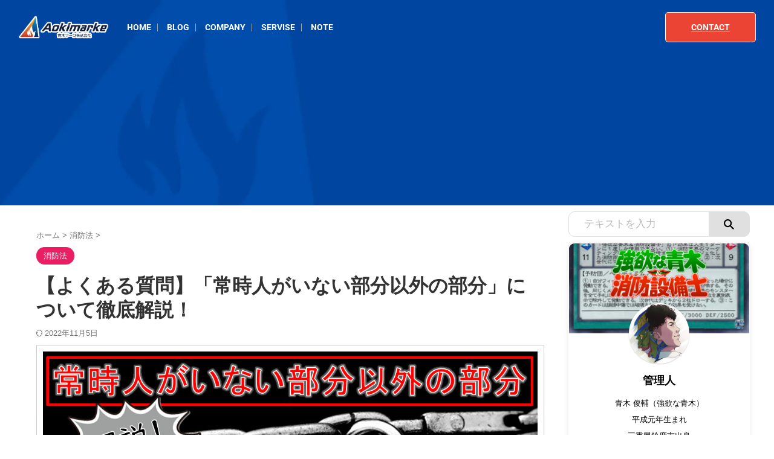

--- FILE ---
content_type: text/html; charset=UTF-8
request_url: https://aokimarke.com/jyojihitogainaibubun-igainobubun/
body_size: 43198
content:

<!DOCTYPE html>
<!--[if lt IE 7]>
<html class="ie6" dir="ltr" lang="ja" prefix="og: https://ogp.me/ns#"> <![endif]-->
<!--[if IE 7]>
<html class="i7" dir="ltr" lang="ja" prefix="og: https://ogp.me/ns#"> <![endif]-->
<!--[if IE 8]>
<html class="ie" dir="ltr" lang="ja" prefix="og: https://ogp.me/ns#"> <![endif]-->
<!--[if gt IE 8]><!-->
<html dir="ltr" lang="ja" prefix="og: https://ogp.me/ns#" class="s-navi-search-overlay ">
	<!--<![endif]-->
	<head prefix="og: http://ogp.me/ns# fb: http://ogp.me/ns/fb# article: http://ogp.me/ns/article#">
				<meta charset="UTF-8" >
		<meta name="viewport" content="width=device-width,initial-scale=1.0,user-scalable=no,viewport-fit=cover">
		<meta name="format-detection" content="telephone=no" >
		<meta name="referrer" content="no-referrer-when-downgrade"/>

		
		<link rel="alternate" type="application/rss+xml" title="青木マーケ(株) RSS Feed" href="https://aokimarke.com/feed/" />
		<link rel="pingback" href="https://aokimarke.com/xmlrpc.php" >
		<!--[if lt IE 9]>
		<script src="https://aokimarke.com/wp-content/themes/affinger/js/html5shiv.js"></script>
		<![endif]-->
				
		<!-- All in One SEO 4.9.2 - aioseo.com -->
	<meta name="description" content="以下の様なＤＭを頂きました。 「常時人がいない部分以外の部分」について解説！ ◎ 「常時人がいな" />
	<meta name="robots" content="max-image-preview:large" />
	<meta name="author" content="管理人"/>
	<link rel="canonical" href="https://aokimarke.com/jyojihitogainaibubun-igainobubun/" />
	<meta name="generator" content="All in One SEO (AIOSEO) 4.9.2" />
		<meta property="og:locale" content="ja_JP" />
		<meta property="og:site_name" content="青木マーケ(株) | 消防業界のマーケティングを担当する" />
		<meta property="og:type" content="article" />
		<meta property="og:title" content="【よくある質問】「常時人がいない部分以外の部分」について徹底解説！ | 青木マーケ(株)" />
		<meta property="og:description" content="以下の様なＤＭを頂きました。 「常時人がいない部分以外の部分」について解説！ ◎ 「常時人がいな" />
		<meta property="og:url" content="https://aokimarke.com/jyojihitogainaibubun-igainobubun/" />
		<meta property="og:image" content="https://aokimarke.com/wp-content/uploads/2021/04/スクリーンショット-2021-04-02-13.17.44.jpg" />
		<meta property="og:image:secure_url" content="https://aokimarke.com/wp-content/uploads/2021/04/スクリーンショット-2021-04-02-13.17.44.jpg" />
		<meta property="og:image:width" content="1077" />
		<meta property="og:image:height" content="606" />
		<meta property="article:published_time" content="2021-04-02T07:11:59+00:00" />
		<meta property="article:modified_time" content="2022-11-05T01:33:21+00:00" />
		<meta name="twitter:card" content="summary_large_image" />
		<meta name="twitter:title" content="【よくある質問】「常時人がいない部分以外の部分」について徹底解説！ | 青木マーケ(株)" />
		<meta name="twitter:description" content="以下の様なＤＭを頂きました。 「常時人がいない部分以外の部分」について解説！ ◎ 「常時人がいな" />
		<meta name="twitter:image" content="https://aokimarke.com/wp-content/uploads/2021/04/スクリーンショット-2021-04-02-13.17.44.jpg" />
		<script type="application/ld+json" class="aioseo-schema">
			{"@context":"https:\/\/schema.org","@graph":[{"@type":"BlogPosting","@id":"https:\/\/aokimarke.com\/jyojihitogainaibubun-igainobubun\/#blogposting","name":"\u3010\u3088\u304f\u3042\u308b\u8cea\u554f\u3011\u300c\u5e38\u6642\u4eba\u304c\u3044\u306a\u3044\u90e8\u5206\u4ee5\u5916\u306e\u90e8\u5206\u300d\u306b\u3064\u3044\u3066\u5fb9\u5e95\u89e3\u8aac\uff01 | \u9752\u6728\u30de\u30fc\u30b1(\u682a)","headline":"\u3010\u3088\u304f\u3042\u308b\u8cea\u554f\u3011\u300c\u5e38\u6642\u4eba\u304c\u3044\u306a\u3044\u90e8\u5206\u4ee5\u5916\u306e\u90e8\u5206\u300d\u306b\u3064\u3044\u3066\u5fb9\u5e95\u89e3\u8aac\uff01","author":{"@id":"https:\/\/aokimarke.com\/author\/aokibosai\/#author"},"publisher":{"@id":"https:\/\/aokimarke.com\/#organization"},"image":{"@type":"ImageObject","url":"https:\/\/aokimarke.com\/wp-content\/uploads\/2021\/04\/\u30b9\u30af\u30ea\u30fc\u30f3\u30b7\u30e7\u30c3\u30c8-2021-04-02-13.17.44.jpg","width":1077,"height":606,"caption":"\u5e38\u6642\u4eba\u304c\u3044\u306a\u3044\u90e8\u5206\u4ee5\u5916\u306e\u90e8\u5206"},"datePublished":"2021-04-02T16:11:59+09:00","dateModified":"2022-11-05T10:33:21+09:00","inLanguage":"ja","commentCount":12,"mainEntityOfPage":{"@id":"https:\/\/aokimarke.com\/jyojihitogainaibubun-igainobubun\/#webpage"},"isPartOf":{"@id":"https:\/\/aokimarke.com\/jyojihitogainaibubun-igainobubun\/#webpage"},"articleSection":"\u6d88\u9632\u6cd5, Twitter, \u3088\u304f\u3042\u308b\u8cea\u554f, \uff13\u985e"},{"@type":"BreadcrumbList","@id":"https:\/\/aokimarke.com\/jyojihitogainaibubun-igainobubun\/#breadcrumblist","itemListElement":[{"@type":"ListItem","@id":"https:\/\/aokimarke.com#listItem","position":1,"name":"\u30c8\u30c3\u30d7","item":"https:\/\/aokimarke.com","nextItem":{"@type":"ListItem","@id":"https:\/\/aokimarke.com\/category\/fire-law\/#listItem","name":"\u6d88\u9632\u6cd5"}},{"@type":"ListItem","@id":"https:\/\/aokimarke.com\/category\/fire-law\/#listItem","position":2,"name":"\u6d88\u9632\u6cd5","item":"https:\/\/aokimarke.com\/category\/fire-law\/","nextItem":{"@type":"ListItem","@id":"https:\/\/aokimarke.com\/jyojihitogainaibubun-igainobubun\/#listItem","name":"\u3010\u3088\u304f\u3042\u308b\u8cea\u554f\u3011\u300c\u5e38\u6642\u4eba\u304c\u3044\u306a\u3044\u90e8\u5206\u4ee5\u5916\u306e\u90e8\u5206\u300d\u306b\u3064\u3044\u3066\u5fb9\u5e95\u89e3\u8aac\uff01"},"previousItem":{"@type":"ListItem","@id":"https:\/\/aokimarke.com#listItem","name":"\u30c8\u30c3\u30d7"}},{"@type":"ListItem","@id":"https:\/\/aokimarke.com\/jyojihitogainaibubun-igainobubun\/#listItem","position":3,"name":"\u3010\u3088\u304f\u3042\u308b\u8cea\u554f\u3011\u300c\u5e38\u6642\u4eba\u304c\u3044\u306a\u3044\u90e8\u5206\u4ee5\u5916\u306e\u90e8\u5206\u300d\u306b\u3064\u3044\u3066\u5fb9\u5e95\u89e3\u8aac\uff01","previousItem":{"@type":"ListItem","@id":"https:\/\/aokimarke.com\/category\/fire-law\/#listItem","name":"\u6d88\u9632\u6cd5"}}]},{"@type":"Organization","@id":"https:\/\/aokimarke.com\/#organization","name":"\u9752\u6728\u30de\u30fc\u30b1\u682a\u5f0f\u4f1a\u793e","description":"\u6d88\u9632\u696d\u754c\u306e\u30de\u30fc\u30b1\u30c6\u30a3\u30f3\u30b0\u3092\u62c5\u5f53\u3059\u308b","url":"https:\/\/aokimarke.com\/","logo":{"@type":"ImageObject","url":"https:\/\/aokimarke.com\/wp-content\/uploads\/2023\/09\/\u30ed\u30b4\u5149\u5f69\u3042\u308a\u9752\u6728\u30de\u30fc\u30b1\u3231.png","@id":"https:\/\/aokimarke.com\/jyojihitogainaibubun-igainobubun\/#organizationLogo","width":528,"height":528},"image":{"@id":"https:\/\/aokimarke.com\/jyojihitogainaibubun-igainobubun\/#organizationLogo"}},{"@type":"Person","@id":"https:\/\/aokimarke.com\/author\/aokibosai\/#author","url":"https:\/\/aokimarke.com\/author\/aokibosai\/","name":"\u7ba1\u7406\u4eba","image":{"@type":"ImageObject","@id":"https:\/\/aokimarke.com\/jyojihitogainaibubun-igainobubun\/#authorImage","url":"https:\/\/secure.gravatar.com\/avatar\/45d6fd32740200cdc8a12d0db40972df2f5ee0a93fb32164d6366c17e3d5ef7f?s=96&d=mm&r=g","width":96,"height":96,"caption":"\u7ba1\u7406\u4eba"}},{"@type":"WebPage","@id":"https:\/\/aokimarke.com\/jyojihitogainaibubun-igainobubun\/#webpage","url":"https:\/\/aokimarke.com\/jyojihitogainaibubun-igainobubun\/","name":"\u3010\u3088\u304f\u3042\u308b\u8cea\u554f\u3011\u300c\u5e38\u6642\u4eba\u304c\u3044\u306a\u3044\u90e8\u5206\u4ee5\u5916\u306e\u90e8\u5206\u300d\u306b\u3064\u3044\u3066\u5fb9\u5e95\u89e3\u8aac\uff01 | \u9752\u6728\u30de\u30fc\u30b1(\u682a)","description":"\u4ee5\u4e0b\u306e\u69d8\u306a\uff24\uff2d\u3092\u9802\u304d\u307e\u3057\u305f\u3002 \u300c\u5e38\u6642\u4eba\u304c\u3044\u306a\u3044\u90e8\u5206\u4ee5\u5916\u306e\u90e8\u5206\u300d\u306b\u3064\u3044\u3066\u89e3\u8aac\uff01 \u25ce \u300c\u5e38\u6642\u4eba\u304c\u3044\u306a","inLanguage":"ja","isPartOf":{"@id":"https:\/\/aokimarke.com\/#website"},"breadcrumb":{"@id":"https:\/\/aokimarke.com\/jyojihitogainaibubun-igainobubun\/#breadcrumblist"},"author":{"@id":"https:\/\/aokimarke.com\/author\/aokibosai\/#author"},"creator":{"@id":"https:\/\/aokimarke.com\/author\/aokibosai\/#author"},"image":{"@type":"ImageObject","url":"https:\/\/aokimarke.com\/wp-content\/uploads\/2021\/04\/\u30b9\u30af\u30ea\u30fc\u30f3\u30b7\u30e7\u30c3\u30c8-2021-04-02-13.17.44.jpg","@id":"https:\/\/aokimarke.com\/jyojihitogainaibubun-igainobubun\/#mainImage","width":1077,"height":606,"caption":"\u5e38\u6642\u4eba\u304c\u3044\u306a\u3044\u90e8\u5206\u4ee5\u5916\u306e\u90e8\u5206"},"primaryImageOfPage":{"@id":"https:\/\/aokimarke.com\/jyojihitogainaibubun-igainobubun\/#mainImage"},"datePublished":"2021-04-02T16:11:59+09:00","dateModified":"2022-11-05T10:33:21+09:00"},{"@type":"WebSite","@id":"https:\/\/aokimarke.com\/#website","url":"https:\/\/aokimarke.com\/","name":"\u9752\u6728\u30de\u30fc\u30b1\u682a\u5f0f\u4f1a\u793e","alternateName":"\u9752\u6728\u30de\u30fc\u30b1(\u682a)","description":"\u6d88\u9632\u696d\u754c\u306e\u30de\u30fc\u30b1\u30c6\u30a3\u30f3\u30b0\u3092\u62c5\u5f53\u3059\u308b","inLanguage":"ja","publisher":{"@id":"https:\/\/aokimarke.com\/#organization"}}]}
		</script>
		<!-- All in One SEO -->

<title>【よくある質問】「常時人がいない部分以外の部分」について徹底解説！ | 青木マーケ(株)</title>
<link rel='dns-prefetch' href='//ajax.googleapis.com' />
<link rel='dns-prefetch' href='//www.googletagmanager.com' />
<link rel='dns-prefetch' href='//pagead2.googlesyndication.com' />
<link rel="alternate" title="oEmbed (JSON)" type="application/json+oembed" href="https://aokimarke.com/wp-json/oembed/1.0/embed?url=https%3A%2F%2Faokimarke.com%2Fjyojihitogainaibubun-igainobubun%2F" />
<link rel="alternate" title="oEmbed (XML)" type="text/xml+oembed" href="https://aokimarke.com/wp-json/oembed/1.0/embed?url=https%3A%2F%2Faokimarke.com%2Fjyojihitogainaibubun-igainobubun%2F&#038;format=xml" />
<style id='wp-img-auto-sizes-contain-inline-css' type='text/css'>
img:is([sizes=auto i],[sizes^="auto," i]){contain-intrinsic-size:3000px 1500px}
/*# sourceURL=wp-img-auto-sizes-contain-inline-css */
</style>
<style id='wp-emoji-styles-inline-css' type='text/css'>

	img.wp-smiley, img.emoji {
		display: inline !important;
		border: none !important;
		box-shadow: none !important;
		height: 1em !important;
		width: 1em !important;
		margin: 0 0.07em !important;
		vertical-align: -0.1em !important;
		background: none !important;
		padding: 0 !important;
	}
/*# sourceURL=wp-emoji-styles-inline-css */
</style>
<link rel='stylesheet' id='wp-block-library-css' href='https://aokimarke.com/wp-includes/css/dist/block-library/style.min.css?ver=cbc8283bc6728ce4908dc249b136b0e2' type='text/css' media='all' />
<style id='classic-theme-styles-inline-css' type='text/css'>
/*! This file is auto-generated */
.wp-block-button__link{color:#fff;background-color:#32373c;border-radius:9999px;box-shadow:none;text-decoration:none;padding:calc(.667em + 2px) calc(1.333em + 2px);font-size:1.125em}.wp-block-file__button{background:#32373c;color:#fff;text-decoration:none}
/*# sourceURL=/wp-includes/css/classic-themes.min.css */
</style>
<link rel='stylesheet' id='aioseo/css/src/vue/standalone/blocks/table-of-contents/global.scss-css' href='https://aokimarke.com/wp-content/plugins/all-in-one-seo-pack/dist/Lite/assets/css/table-of-contents/global.e90f6d47.css?ver=4.9.2' type='text/css' media='all' />
<style id='global-styles-inline-css' type='text/css'>
:root{--wp--preset--aspect-ratio--square: 1;--wp--preset--aspect-ratio--4-3: 4/3;--wp--preset--aspect-ratio--3-4: 3/4;--wp--preset--aspect-ratio--3-2: 3/2;--wp--preset--aspect-ratio--2-3: 2/3;--wp--preset--aspect-ratio--16-9: 16/9;--wp--preset--aspect-ratio--9-16: 9/16;--wp--preset--color--black: #000000;--wp--preset--color--cyan-bluish-gray: #abb8c3;--wp--preset--color--white: #ffffff;--wp--preset--color--pale-pink: #f78da7;--wp--preset--color--vivid-red: #cf2e2e;--wp--preset--color--luminous-vivid-orange: #ff6900;--wp--preset--color--luminous-vivid-amber: #fcb900;--wp--preset--color--light-green-cyan: #eefaff;--wp--preset--color--vivid-green-cyan: #00d084;--wp--preset--color--pale-cyan-blue: #8ed1fc;--wp--preset--color--vivid-cyan-blue: #0693e3;--wp--preset--color--vivid-purple: #9b51e0;--wp--preset--color--soft-red: #e92f3d;--wp--preset--color--light-grayish-red: #fdf0f2;--wp--preset--color--vivid-yellow: #ffc107;--wp--preset--color--very-pale-yellow: #fffde7;--wp--preset--color--very-light-gray: #fafafa;--wp--preset--color--very-dark-gray: #313131;--wp--preset--color--original-color-a: #43a047;--wp--preset--color--original-color-b: #795548;--wp--preset--color--original-color-c: #ec407a;--wp--preset--color--original-color-d: #9e9d24;--wp--preset--gradient--vivid-cyan-blue-to-vivid-purple: linear-gradient(135deg,rgb(6,147,227) 0%,rgb(155,81,224) 100%);--wp--preset--gradient--light-green-cyan-to-vivid-green-cyan: linear-gradient(135deg,rgb(122,220,180) 0%,rgb(0,208,130) 100%);--wp--preset--gradient--luminous-vivid-amber-to-luminous-vivid-orange: linear-gradient(135deg,rgb(252,185,0) 0%,rgb(255,105,0) 100%);--wp--preset--gradient--luminous-vivid-orange-to-vivid-red: linear-gradient(135deg,rgb(255,105,0) 0%,rgb(207,46,46) 100%);--wp--preset--gradient--very-light-gray-to-cyan-bluish-gray: linear-gradient(135deg,rgb(238,238,238) 0%,rgb(169,184,195) 100%);--wp--preset--gradient--cool-to-warm-spectrum: linear-gradient(135deg,rgb(74,234,220) 0%,rgb(151,120,209) 20%,rgb(207,42,186) 40%,rgb(238,44,130) 60%,rgb(251,105,98) 80%,rgb(254,248,76) 100%);--wp--preset--gradient--blush-light-purple: linear-gradient(135deg,rgb(255,206,236) 0%,rgb(152,150,240) 100%);--wp--preset--gradient--blush-bordeaux: linear-gradient(135deg,rgb(254,205,165) 0%,rgb(254,45,45) 50%,rgb(107,0,62) 100%);--wp--preset--gradient--luminous-dusk: linear-gradient(135deg,rgb(255,203,112) 0%,rgb(199,81,192) 50%,rgb(65,88,208) 100%);--wp--preset--gradient--pale-ocean: linear-gradient(135deg,rgb(255,245,203) 0%,rgb(182,227,212) 50%,rgb(51,167,181) 100%);--wp--preset--gradient--electric-grass: linear-gradient(135deg,rgb(202,248,128) 0%,rgb(113,206,126) 100%);--wp--preset--gradient--midnight: linear-gradient(135deg,rgb(2,3,129) 0%,rgb(40,116,252) 100%);--wp--preset--font-size--small: .8em;--wp--preset--font-size--medium: 20px;--wp--preset--font-size--large: 1.5em;--wp--preset--font-size--x-large: 42px;--wp--preset--font-size--st-regular: 1em;--wp--preset--font-size--huge: 3em;--wp--preset--spacing--20: 0.44rem;--wp--preset--spacing--30: 0.67rem;--wp--preset--spacing--40: 1rem;--wp--preset--spacing--50: 1.5rem;--wp--preset--spacing--60: 2.25rem;--wp--preset--spacing--70: 3.38rem;--wp--preset--spacing--80: 5.06rem;--wp--preset--shadow--natural: 6px 6px 9px rgba(0, 0, 0, 0.2);--wp--preset--shadow--deep: 12px 12px 50px rgba(0, 0, 0, 0.4);--wp--preset--shadow--sharp: 6px 6px 0px rgba(0, 0, 0, 0.2);--wp--preset--shadow--outlined: 6px 6px 0px -3px rgb(255, 255, 255), 6px 6px rgb(0, 0, 0);--wp--preset--shadow--crisp: 6px 6px 0px rgb(0, 0, 0);}:where(.is-layout-flex){gap: 0.5em;}:where(.is-layout-grid){gap: 0.5em;}body .is-layout-flex{display: flex;}.is-layout-flex{flex-wrap: wrap;align-items: center;}.is-layout-flex > :is(*, div){margin: 0;}body .is-layout-grid{display: grid;}.is-layout-grid > :is(*, div){margin: 0;}:where(.wp-block-columns.is-layout-flex){gap: 2em;}:where(.wp-block-columns.is-layout-grid){gap: 2em;}:where(.wp-block-post-template.is-layout-flex){gap: 1.25em;}:where(.wp-block-post-template.is-layout-grid){gap: 1.25em;}.has-black-color{color: var(--wp--preset--color--black) !important;}.has-cyan-bluish-gray-color{color: var(--wp--preset--color--cyan-bluish-gray) !important;}.has-white-color{color: var(--wp--preset--color--white) !important;}.has-pale-pink-color{color: var(--wp--preset--color--pale-pink) !important;}.has-vivid-red-color{color: var(--wp--preset--color--vivid-red) !important;}.has-luminous-vivid-orange-color{color: var(--wp--preset--color--luminous-vivid-orange) !important;}.has-luminous-vivid-amber-color{color: var(--wp--preset--color--luminous-vivid-amber) !important;}.has-light-green-cyan-color{color: var(--wp--preset--color--light-green-cyan) !important;}.has-vivid-green-cyan-color{color: var(--wp--preset--color--vivid-green-cyan) !important;}.has-pale-cyan-blue-color{color: var(--wp--preset--color--pale-cyan-blue) !important;}.has-vivid-cyan-blue-color{color: var(--wp--preset--color--vivid-cyan-blue) !important;}.has-vivid-purple-color{color: var(--wp--preset--color--vivid-purple) !important;}.has-black-background-color{background-color: var(--wp--preset--color--black) !important;}.has-cyan-bluish-gray-background-color{background-color: var(--wp--preset--color--cyan-bluish-gray) !important;}.has-white-background-color{background-color: var(--wp--preset--color--white) !important;}.has-pale-pink-background-color{background-color: var(--wp--preset--color--pale-pink) !important;}.has-vivid-red-background-color{background-color: var(--wp--preset--color--vivid-red) !important;}.has-luminous-vivid-orange-background-color{background-color: var(--wp--preset--color--luminous-vivid-orange) !important;}.has-luminous-vivid-amber-background-color{background-color: var(--wp--preset--color--luminous-vivid-amber) !important;}.has-light-green-cyan-background-color{background-color: var(--wp--preset--color--light-green-cyan) !important;}.has-vivid-green-cyan-background-color{background-color: var(--wp--preset--color--vivid-green-cyan) !important;}.has-pale-cyan-blue-background-color{background-color: var(--wp--preset--color--pale-cyan-blue) !important;}.has-vivid-cyan-blue-background-color{background-color: var(--wp--preset--color--vivid-cyan-blue) !important;}.has-vivid-purple-background-color{background-color: var(--wp--preset--color--vivid-purple) !important;}.has-black-border-color{border-color: var(--wp--preset--color--black) !important;}.has-cyan-bluish-gray-border-color{border-color: var(--wp--preset--color--cyan-bluish-gray) !important;}.has-white-border-color{border-color: var(--wp--preset--color--white) !important;}.has-pale-pink-border-color{border-color: var(--wp--preset--color--pale-pink) !important;}.has-vivid-red-border-color{border-color: var(--wp--preset--color--vivid-red) !important;}.has-luminous-vivid-orange-border-color{border-color: var(--wp--preset--color--luminous-vivid-orange) !important;}.has-luminous-vivid-amber-border-color{border-color: var(--wp--preset--color--luminous-vivid-amber) !important;}.has-light-green-cyan-border-color{border-color: var(--wp--preset--color--light-green-cyan) !important;}.has-vivid-green-cyan-border-color{border-color: var(--wp--preset--color--vivid-green-cyan) !important;}.has-pale-cyan-blue-border-color{border-color: var(--wp--preset--color--pale-cyan-blue) !important;}.has-vivid-cyan-blue-border-color{border-color: var(--wp--preset--color--vivid-cyan-blue) !important;}.has-vivid-purple-border-color{border-color: var(--wp--preset--color--vivid-purple) !important;}.has-vivid-cyan-blue-to-vivid-purple-gradient-background{background: var(--wp--preset--gradient--vivid-cyan-blue-to-vivid-purple) !important;}.has-light-green-cyan-to-vivid-green-cyan-gradient-background{background: var(--wp--preset--gradient--light-green-cyan-to-vivid-green-cyan) !important;}.has-luminous-vivid-amber-to-luminous-vivid-orange-gradient-background{background: var(--wp--preset--gradient--luminous-vivid-amber-to-luminous-vivid-orange) !important;}.has-luminous-vivid-orange-to-vivid-red-gradient-background{background: var(--wp--preset--gradient--luminous-vivid-orange-to-vivid-red) !important;}.has-very-light-gray-to-cyan-bluish-gray-gradient-background{background: var(--wp--preset--gradient--very-light-gray-to-cyan-bluish-gray) !important;}.has-cool-to-warm-spectrum-gradient-background{background: var(--wp--preset--gradient--cool-to-warm-spectrum) !important;}.has-blush-light-purple-gradient-background{background: var(--wp--preset--gradient--blush-light-purple) !important;}.has-blush-bordeaux-gradient-background{background: var(--wp--preset--gradient--blush-bordeaux) !important;}.has-luminous-dusk-gradient-background{background: var(--wp--preset--gradient--luminous-dusk) !important;}.has-pale-ocean-gradient-background{background: var(--wp--preset--gradient--pale-ocean) !important;}.has-electric-grass-gradient-background{background: var(--wp--preset--gradient--electric-grass) !important;}.has-midnight-gradient-background{background: var(--wp--preset--gradient--midnight) !important;}.has-small-font-size{font-size: var(--wp--preset--font-size--small) !important;}.has-medium-font-size{font-size: var(--wp--preset--font-size--medium) !important;}.has-large-font-size{font-size: var(--wp--preset--font-size--large) !important;}.has-x-large-font-size{font-size: var(--wp--preset--font-size--x-large) !important;}
:where(.wp-block-post-template.is-layout-flex){gap: 1.25em;}:where(.wp-block-post-template.is-layout-grid){gap: 1.25em;}
:where(.wp-block-term-template.is-layout-flex){gap: 1.25em;}:where(.wp-block-term-template.is-layout-grid){gap: 1.25em;}
:where(.wp-block-columns.is-layout-flex){gap: 2em;}:where(.wp-block-columns.is-layout-grid){gap: 2em;}
:root :where(.wp-block-pullquote){font-size: 1.5em;line-height: 1.6;}
/*# sourceURL=global-styles-inline-css */
</style>
<link rel='stylesheet' id='contact-form-7-css' href='https://aokimarke.com/wp-content/plugins/contact-form-7/includes/css/styles.css?ver=6.1.4' type='text/css' media='all' />
<link rel='stylesheet' id='ez-toc-css' href='https://aokimarke.com/wp-content/plugins/easy-table-of-contents/assets/css/screen.min.css?ver=2.0.80' type='text/css' media='all' />
<style id='ez-toc-inline-css' type='text/css'>
div#ez-toc-container .ez-toc-title {font-size: 120%;}div#ez-toc-container .ez-toc-title {font-weight: 500;}div#ez-toc-container ul li , div#ez-toc-container ul li a {font-size: 95%;}div#ez-toc-container ul li , div#ez-toc-container ul li a {font-weight: 500;}div#ez-toc-container nav ul ul li {font-size: 90%;}.ez-toc-box-title {font-weight: bold; margin-bottom: 10px; text-align: center; text-transform: uppercase; letter-spacing: 1px; color: #666; padding-bottom: 5px;position:absolute;top:-4%;left:5%;background-color: inherit;transition: top 0.3s ease;}.ez-toc-box-title.toc-closed {top:-25%;}
.ez-toc-container-direction {direction: ltr;}.ez-toc-counter ul{counter-reset: item ;}.ez-toc-counter nav ul li a::before {content: counters(item, '.', decimal) '. ';display: inline-block;counter-increment: item;flex-grow: 0;flex-shrink: 0;margin-right: .2em; float: left; }.ez-toc-widget-direction {direction: ltr;}.ez-toc-widget-container ul{counter-reset: item ;}.ez-toc-widget-container nav ul li a::before {content: counters(item, '.', decimal) '. ';display: inline-block;counter-increment: item;flex-grow: 0;flex-shrink: 0;margin-right: .2em; float: left; }
/*# sourceURL=ez-toc-inline-css */
</style>
<link rel='stylesheet' id='normalize-css' href='https://aokimarke.com/wp-content/themes/affinger/css/normalize.css?ver=1.5.9' type='text/css' media='all' />
<link rel='stylesheet' id='font-awesome-css' href='https://aokimarke.com/wp-content/plugins/elementor/assets/lib/font-awesome/css/font-awesome.min.css?ver=4.7.0' type='text/css' media='all' />
<link rel='stylesheet' id='font-awesome-animation-css' href='https://aokimarke.com/wp-content/themes/affinger/css/fontawesome/css/font-awesome-animation.min.css?ver=cbc8283bc6728ce4908dc249b136b0e2' type='text/css' media='all' />
<link rel='stylesheet' id='st_svg-css' href='https://aokimarke.com/wp-content/themes/affinger/st_svg/style.css?ver=cbc8283bc6728ce4908dc249b136b0e2' type='text/css' media='all' />
<link rel='stylesheet' id='slick-css' href='https://aokimarke.com/wp-content/themes/affinger/vendor/slick/slick.css?ver=1.8.0' type='text/css' media='all' />
<link rel='stylesheet' id='slick-theme-css' href='https://aokimarke.com/wp-content/themes/affinger/vendor/slick/slick-theme.css?ver=1.8.0' type='text/css' media='all' />
<link rel='stylesheet' id='style-css' href='https://aokimarke.com/wp-content/themes/affinger/style.css?ver=cbc8283bc6728ce4908dc249b136b0e2' type='text/css' media='all' />
<link rel='stylesheet' id='child-style-css' href='https://aokimarke.com/wp-content/themes/affinger-child/style.css?ver=cbc8283bc6728ce4908dc249b136b0e2' type='text/css' media='all' />
<link rel='stylesheet' id='single-css' href='https://aokimarke.com/wp-content/themes/affinger/st-rankcss.php' type='text/css' media='all' />
<link rel='stylesheet' id='st-gallery-shortcode-st-gallery-css' href='https://aokimarke.com/wp-content/plugins/st-gallery/assets/bundles/shortcode-st-gallery.css?ver=61580d82c8980cc89e28' type='text/css' media='all' />
<link rel='stylesheet' id='st-kaiwa-style-css' href='https://aokimarke.com/wp-content/plugins/st-kaiwa/assets/css/style.php?ver=2.3.1' type='text/css' media='all' />
<link rel='stylesheet' id='elementor-icons-css' href='https://aokimarke.com/wp-content/plugins/elementor/assets/lib/eicons/css/elementor-icons.min.css?ver=5.45.0' type='text/css' media='all' />
<link rel='stylesheet' id='elementor-frontend-css' href='https://aokimarke.com/wp-content/plugins/elementor/assets/css/frontend.min.css?ver=3.34.0' type='text/css' media='all' />
<link rel='stylesheet' id='elementor-post-8637-css' href='https://aokimarke.com/wp-content/uploads/elementor/css/post-8637.css?ver=1768875261' type='text/css' media='all' />
<link rel='stylesheet' id='fancybox-css' href='https://aokimarke.com/wp-content/plugins/easy-fancybox/fancybox/1.5.4/jquery.fancybox.min.css?ver=cbc8283bc6728ce4908dc249b136b0e2' type='text/css' media='screen' />
<link rel='stylesheet' id='st-themecss-css' href='https://aokimarke.com/wp-content/themes/affinger/st-themecss-loader.php?ver=cbc8283bc6728ce4908dc249b136b0e2' type='text/css' media='all' />
<link rel='stylesheet' id='elementor-gf-local-roboto-css' href='https://aokimarke.com/wp-content/uploads/elementor/google-fonts/css/roboto.css?ver=1743988647' type='text/css' media='all' />
<link rel='stylesheet' id='elementor-gf-local-robotoslab-css' href='https://aokimarke.com/wp-content/uploads/elementor/google-fonts/css/robotoslab.css?ver=1743988663' type='text/css' media='all' />
<link rel='stylesheet' id='elementor-gf-local-notosansjp-css' href='https://aokimarke.com/wp-content/uploads/elementor/google-fonts/css/notosansjp.css?ver=1743989004' type='text/css' media='all' />
<script type="text/javascript" src="//ajax.googleapis.com/ajax/libs/jquery/1.11.3/jquery.min.js?ver=1.11.3" id="jquery-js"></script>

<!-- Site Kit によって追加された Google タグ（gtag.js）スニペット -->
<!-- Google アナリティクス スニペット (Site Kit が追加) -->
<script type="text/javascript" src="https://www.googletagmanager.com/gtag/js?id=G-G64J5V1GN9" id="google_gtagjs-js" async></script>
<script type="text/javascript" id="google_gtagjs-js-after">
/* <![CDATA[ */
window.dataLayer = window.dataLayer || [];function gtag(){dataLayer.push(arguments);}
gtag("set","linker",{"domains":["aokimarke.com"]});
gtag("js", new Date());
gtag("set", "developer_id.dZTNiMT", true);
gtag("config", "G-G64J5V1GN9");
//# sourceURL=google_gtagjs-js-after
/* ]]> */
</script>
<link rel="https://api.w.org/" href="https://aokimarke.com/wp-json/" /><link rel="alternate" title="JSON" type="application/json" href="https://aokimarke.com/wp-json/wp/v2/posts/2790" /><link rel='shortlink' href='https://aokimarke.com/?p=2790' />
<meta name="generator" content="Site Kit by Google 1.168.0" /><meta name="robots" content="index, follow" />
<meta name="keywords" content="常時人がいない部分,常時人がいない部分以外の部分,二重否定">
<meta name="description" content="【常時人がいない部分以外の部分】について面白く解説していただきたい‥というDMの要望にお応えしまして、ブロガーとしてチョイと工夫してみた。「常時人がいない部分以外の部分」という単語については、消防法施行規則 第１９条〔不活性ガス消火設備に関する基準〕等に登場し、全域放出方式又は局所放出方式の不活性ガス消火設備を設けてはならない箇所であった。「常時人がいない部分」の定義を把握し、二重否定になっていた箇所を解きほぐすことで分かりやすくなった。">
<meta name="thumbnail" content="https://aokimarke.com/wp-content/uploads/2021/04/スクリーンショット-2021-04-02-13.17.44.jpg">
<meta name="google-site-verification" content="-rrjXaMxYW1swfp4w8Pxqh_yOflPV2iVEcEMXtItXVE" />
<script>
$(function() {
var offset = jQuery('#gazou-wide').offset();

$(window).scroll(function () {
if (jQuery(window).scrollTop() > offset.top) {
jQuery('#gazou-wide').addClass('fixed');
} else {
jQuery('#gazou-wide').removeClass('fixed');
}
});
});
</script>
<link rel="canonical" href="https://aokimarke.com/jyojihitogainaibubun-igainobubun/" />

<!-- Site Kit が追加した Google AdSense メタタグ -->
<meta name="google-adsense-platform-account" content="ca-host-pub-2644536267352236">
<meta name="google-adsense-platform-domain" content="sitekit.withgoogle.com">
<!-- Site Kit が追加した End Google AdSense メタタグ -->
<meta name="generator" content="Elementor 3.34.0; features: additional_custom_breakpoints; settings: css_print_method-external, google_font-enabled, font_display-swap">
<!-- Google tag (gtag.js) -->
<script async src="https://www.googletagmanager.com/gtag/js?id=G-ZW30FCZLW2"></script>
<script>
  window.dataLayer = window.dataLayer || [];
  function gtag(){dataLayer.push(arguments);}
  gtag('js', new Date());

  gtag('config', 'G-ZW30FCZLW2');
</script>
<link rel="stylesheet" href="https://aokimarke.com/wp-content/themes/affinger-child/style_aokimarke.css">
<style>
	.menu-footer {
		transition: bottom 1s !important;
	}

	.menu-top .menu-footer {
		bottom: -100% !important;
	}

	body:not(.elementor-editor-active) .menu-header {
		transition: top 500ms !important;
		/* Elementor */
		position: fixed !important;
		width: 100%;
		top: 0 !important;
	}

	body.menu-top .menu-header {
		top: -100% !important;
	}
</style>
<head prefix=”og: http://ogp.me/ns#”>
<meta property="og:url" content="https://aokimarke.com" />
<meta property="og:type" content="website" />
<meta property="og:title" content="青木マーケ(株)" />
<meta property="og:description" content="消防業界のマーケティングを担当する青木マーケ㈱の公式サイトです。" />
<meta property="og:site_name" content="青木マーケ(株)" />
<meta property="og:image" content="https://aokimarke.com/wp-content/uploads/2023/09/TOP青木マーケ㈱.png" />
<style type="text/css">.recentcomments a{display:inline !important;padding:0 !important;margin:0 !important;}</style>			<style>
				.e-con.e-parent:nth-of-type(n+4):not(.e-lazyloaded):not(.e-no-lazyload),
				.e-con.e-parent:nth-of-type(n+4):not(.e-lazyloaded):not(.e-no-lazyload) * {
					background-image: none !important;
				}
				@media screen and (max-height: 1024px) {
					.e-con.e-parent:nth-of-type(n+3):not(.e-lazyloaded):not(.e-no-lazyload),
					.e-con.e-parent:nth-of-type(n+3):not(.e-lazyloaded):not(.e-no-lazyload) * {
						background-image: none !important;
					}
				}
				@media screen and (max-height: 640px) {
					.e-con.e-parent:nth-of-type(n+2):not(.e-lazyloaded):not(.e-no-lazyload),
					.e-con.e-parent:nth-of-type(n+2):not(.e-lazyloaded):not(.e-no-lazyload) * {
						background-image: none !important;
					}
				}
			</style>
			<style type="text/css" id="custom-background-css">
body.custom-background { background-color: #ffffff; }
</style>
	
<!-- Google AdSense スニペット (Site Kit が追加) -->
<script type="text/javascript" async="async" src="https://pagead2.googlesyndication.com/pagead/js/adsbygoogle.js?client=ca-pub-3072078441985936&amp;host=ca-host-pub-2644536267352236" crossorigin="anonymous"></script>

<!-- (ここまで) Google AdSense スニペット (Site Kit が追加) -->
<link rel="icon" href="https://aokimarke.com/wp-content/uploads/2023/09/cropped-ロゴ光彩あり青木マーケ㈱-32x32.png" sizes="32x32" />
<link rel="icon" href="https://aokimarke.com/wp-content/uploads/2023/09/cropped-ロゴ光彩あり青木マーケ㈱-192x192.png" sizes="192x192" />
<link rel="apple-touch-icon" href="https://aokimarke.com/wp-content/uploads/2023/09/cropped-ロゴ光彩あり青木マーケ㈱-180x180.png" />
<meta name="msapplication-TileImage" content="https://aokimarke.com/wp-content/uploads/2023/09/cropped-ロゴ光彩あり青木マーケ㈱-270x270.png" />
		<style type="text/css" id="wp-custom-css">
			.single .header {
    background-color: #FFFFFF00;
}

.tagcloud a {
	font-size: 14px !important; /* 文字のサイズ */
	line-height: 1em;
	background: #FFCDD2; /* 背景色 */
	color: #212121; /* 文字色 */
	display: inline-block;
	white-space: nowrap;
	padding: 8px 8px; /* 文字周りの余白 */
	margin-top: 3px; /* タグ同士の余白 */
	border-radius: 4px; /* 角を少し丸く */
	text-decoration: none;
}
.tagcloud a:hover {
 	background: #FF8A80; /* マウスホバー時の背景色 */
	color: #263238; /* マウスホバー時の文字色*/
}

.tagcloud a:before {
        font-family: "FontAwesome";
        content: "\f02b";
	padding-right: 4px;
}

@media screen and (max-width: 768px){
.br-pc {display: none; }
}
@media screen and (min-width: 768px){
.br-sp {display: none; }
}

#st-header-top-widgets-box .st-content-width {
    animation-name: none;
}

#st-header-top-widgets-box {
    height: 70px;
}

/*reCAPTCHAのロゴを非表示*/
.grecaptcha-badge {
	visibility: hidden; 
}

a {
	color: #4682b4;
}		</style>
				
<!-- OGP -->
	<meta property="og:locale" content="ja_JP">
	<meta property="fb:app_id" content="709473909987368">
			<meta property="article:publisher" content="https://www.facebook.com/aokimarke">
	
<meta property="og:type" content="article">
<meta property="og:title" content="【よくある質問】「常時人がいない部分以外の部分」について徹底解説！">
<meta property="og:url" content="https://aokimarke.com/jyojihitogainaibubun-igainobubun/">
<meta property="og:description" content="以下の様なＤＭを頂きました。 &nbsp; 「常時人がいない部分以外の部分」について解説！ ◎ 「常時人がいない部分」とは ちなみに「常時人がいない部分以外の部分」という単語については、消防法施行規則">
<meta property="og:site_name" content="青木マーケ(株)">
<meta property="og:image" content="https://aokimarke.com/wp-content/uploads/2021/04/スクリーンショット-2021-04-02-13.17.44.jpg">


	<meta property="article:published_time" content="2021-04-02T16:11:59+09:00" />
		<meta property="article:author" content="管理人" />

				<meta name="twitter:card" content="summary_large_image">
	
	<meta name="twitter:site" content="@aokimarke">
	<meta name="twitter:title" content="【よくある質問】「常時人がいない部分以外の部分」について徹底解説！">
	<meta name="twitter:description" content="以下の様なＤＭを頂きました。 &nbsp; 「常時人がいない部分以外の部分」について解説！ ◎ 「常時人がいない部分」とは ちなみに「常時人がいない部分以外の部分」という単語については、消防法施行規則">
	<meta name="twitter:image" content="https://aokimarke.com/wp-content/uploads/2021/04/スクリーンショット-2021-04-02-13.17.44.jpg">
<!-- /OGP -->
		


<script>
	(function (window, document, $, undefined) {
		'use strict';

		var SlideBox = (function () {
			/**
			 * @param $element
			 *
			 * @constructor
			 */
			function SlideBox($element) {
				this._$element = $element;
			}

			SlideBox.prototype.$content = function () {
				return this._$element.find('[data-st-slidebox-content]');
			};

			SlideBox.prototype.$toggle = function () {
				return this._$element.find('[data-st-slidebox-toggle]');
			};

			SlideBox.prototype.$icon = function () {
				return this._$element.find('[data-st-slidebox-icon]');
			};

			SlideBox.prototype.$text = function () {
				return this._$element.find('[data-st-slidebox-text]');
			};

			SlideBox.prototype.is_expanded = function () {
				return !!(this._$element.filter('[data-st-slidebox-expanded="true"]').length);
			};

			SlideBox.prototype.expand = function () {
				var self = this;

				this.$content().slideDown()
					.promise()
					.then(function () {
						var $icon = self.$icon();
						var $text = self.$text();

						$icon.removeClass($icon.attr('data-st-slidebox-icon-collapsed'))
							.addClass($icon.attr('data-st-slidebox-icon-expanded'))

						$text.text($text.attr('data-st-slidebox-text-expanded'))

						self._$element.removeClass('is-collapsed')
							.addClass('is-expanded');

						self._$element.attr('data-st-slidebox-expanded', 'true');
					});
			};

			SlideBox.prototype.collapse = function () {
				var self = this;

				this.$content().slideUp()
					.promise()
					.then(function () {
						var $icon = self.$icon();
						var $text = self.$text();

						$icon.removeClass($icon.attr('data-st-slidebox-icon-expanded'))
							.addClass($icon.attr('data-st-slidebox-icon-collapsed'))

						$text.text($text.attr('data-st-slidebox-text-collapsed'))

						self._$element.removeClass('is-expanded')
							.addClass('is-collapsed');

						self._$element.attr('data-st-slidebox-expanded', 'false');
					});
			};

			SlideBox.prototype.toggle = function () {
				if (this.is_expanded()) {
					this.collapse();
				} else {
					this.expand();
				}
			};

			SlideBox.prototype.add_event_listeners = function () {
				var self = this;

				this.$toggle().on('click', function (event) {
					self.toggle();
				});
			};

			SlideBox.prototype.initialize = function () {
				this.add_event_listeners();
			};

			return SlideBox;
		}());

		function on_ready() {
			var slideBoxes = [];

			$('[data-st-slidebox]').each(function () {
				var $element = $(this);
				var slideBox = new SlideBox($element);

				slideBoxes.push(slideBox);

				slideBox.initialize();
			});

			return slideBoxes;
		}

		$(on_ready);
	}(window, window.document, jQuery));
</script>

	<script>
		(function (window, document, $, undefined) {
			'use strict';

			$(function(){
			$('.post h2:not([class^="is-style-st-heading-custom-"]):not([class*=" is-style-st-heading-custom-"]):not(.st-css-no2) , .h2modoki').wrapInner('<span class="st-dash-design"></span>');
			})
		}(window, window.document, jQuery));
	</script>
<script>
	(function (window, document, $, undefined) {
		'use strict';

		$(function(){
		  $('#st-tab-menu li').on('click', function(){
			if($(this).not('active')){
			  $(this).addClass('active').siblings('li').removeClass('active');
			  var index = $('#st-tab-menu li').index(this);
			  $('#st-tab-menu + #st-tab-box div').eq(index).addClass('active').siblings('div').removeClass('active');
			}
		  });
		});
	}(window, window.document, jQuery));
</script>

<script>
	(function (window, document, $, undefined) {
		'use strict';

		$(function(){
			/* 第一階層のみの目次にクラスを挿入 */
			$("#toc_container:not(:has(ul ul))").addClass("only-toc");
			/* アコーディオンメニュー内のカテゴリーにクラス追加 */
			$(".st-ac-box ul:has(.cat-item)").each(function(){
				$(this).addClass("st-ac-cat");
			});
		});
	}(window, window.document, jQuery));
</script>

<script>
	(function (window, document, $, undefined) {
		'use strict';

		$(function(){
									$('.st-star').parent('.rankh4').css('padding-bottom','5px'); // スターがある場合のランキング見出し調整
		});
	}(window, window.document, jQuery));
</script>



	<script>
		(function (window, document, $, undefined) {
			'use strict';

			$(function() {
				$('.is-style-st-paragraph-kaiwa').wrapInner('<span class="st-paragraph-kaiwa-text">');
			});
		}(window, window.document, jQuery));
	</script>

	<script>
		(function (window, document, $, undefined) {
			'use strict';

			$(function() {
				$('.is-style-st-paragraph-kaiwa-b').wrapInner('<span class="st-paragraph-kaiwa-text">');
			});
		}(window, window.document, jQuery));
	</script>

<script>
	/* Gutenbergスタイルを調整 */
	(function (window, document, $, undefined) {
		'use strict';

		$(function() {
			$( '[class^="is-style-st-paragraph-"],[class*=" is-style-st-paragraph-"]' ).wrapInner( '<span class="st-noflex"></span>' );
		});
	}(window, window.document, jQuery));
</script>



			</head>
	<body class="wp-singular post-template-default single single-post postid-2790 single-format-standard custom-background wp-custom-logo wp-theme-affinger wp-child-theme-affinger-child single-cat-13 not-front-page elementor-default elementor-kit-8637" >				<div id="st-ami">
				<div id="wrapper" class="" ontouchstart="">
				<div id="wrapper-in">

					

<header id="">
	<div id="header-full">
		<div id="headbox-bg">
			<div id="headbox">

					<nav id="s-navi" class="pcnone" data-st-nav data-st-nav-type="normal">
		<dl class="acordion is-active" data-st-nav-primary>
			<dt class="trigger">
				<p class="acordion_button"><span class="op op-menu has-text"><i class="st-fa st-svg-menu"></i></span></p>

				
									<div id="st-mobile-logo"></div>
				
				<!-- 追加メニュー -->
				
				<!-- 追加メニュー2 -->
				
			</dt>

			<dd class="acordion_tree">
				<div class="acordion_tree_content">

					
					<div class="menu-%e3%83%a1%e3%82%a4%e3%83%b3-container"><ul id="menu-%e3%83%a1%e3%82%a4%e3%83%b3" class="menu"><li id="menu-item-82" class="menu-item menu-item-type-custom menu-item-object-custom menu-item-home menu-item-82"><a href="https://aokimarke.com/"><span class="menu-item-label">HOME</span></a></li>
<li id="menu-item-81" class="menu-item menu-item-type-post_type menu-item-object-page menu-item-has-children menu-item-81"><a href="https://aokimarke.com/blog/"><span class="menu-item-label">BLOG</span></a>
<ul class="sub-menu">
	<li id="menu-item-1013" class="menu-item menu-item-type-taxonomy menu-item-object-category menu-item-has-children menu-item-1013"><a href="https://aokimarke.com/category/setsubishi/"><span class="menu-item-label">消防設備士</span></a>
	<ul class="sub-menu">
		<li id="menu-item-736" class="menu-item menu-item-type-custom menu-item-object-custom menu-item-736"><a href="https://aokimarke.com/setsubishi-kakomon/"><span class="menu-item-label">過去問</span></a></li>
	</ul>
</li>
	<li id="menu-item-1014" class="menu-item menu-item-type-taxonomy menu-item-object-category menu-item-has-children menu-item-1014"><a href="https://aokimarke.com/category/job/"><span class="menu-item-label">就職・転職</span></a>
	<ul class="sub-menu">
		<li id="menu-item-1015" class="menu-item menu-item-type-taxonomy menu-item-object-category menu-item-1015"><a href="https://aokimarke.com/category/market/"><span class="menu-item-label">業界</span></a></li>
	</ul>
</li>
	<li id="menu-item-1016" class="menu-item menu-item-type-taxonomy menu-item-object-category menu-item-has-children menu-item-1016"><a href="https://aokimarke.com/category/learning/"><span class="menu-item-label">資格試験</span></a>
	<ul class="sub-menu">
		<li id="menu-item-1017" class="menu-item menu-item-type-taxonomy menu-item-object-category menu-item-1017"><a href="https://aokimarke.com/category/denken/"><span class="menu-item-label">電験三種</span></a></li>
	</ul>
</li>
	<li id="menu-item-1018" class="menu-item menu-item-type-taxonomy menu-item-object-category menu-item-has-children menu-item-1018"><a href="https://aokimarke.com/category/sales/"><span class="menu-item-label">営業方法</span></a>
	<ul class="sub-menu">
		<li id="menu-item-1019" class="menu-item menu-item-type-taxonomy menu-item-object-category menu-item-1019"><a href="https://aokimarke.com/category/sns/"><span class="menu-item-label">ＳＮＳ</span></a></li>
	</ul>
</li>
</ul>
</li>
<li id="menu-item-9276" class="menu-item menu-item-type-post_type menu-item-object-page menu-item-9276"><a href="https://aokimarke.com/company/"><span class="menu-item-label">COMPANY</span></a></li>
<li id="menu-item-9527" class="menu-item menu-item-type-post_type menu-item-object-page menu-item-9527"><a href="https://aokimarke.com/service-2/"><span class="menu-item-label">SERVICE</span></a></li>
<li id="menu-item-8964" class="menu-item menu-item-type-custom menu-item-object-custom menu-item-8964"><a href="https://note.com/aokimarke"><span class="menu-item-label">note</span></a></li>
<li id="menu-item-9353" class="menu-item menu-item-type-post_type menu-item-object-page menu-item-9353"><a href="https://aokimarke.com/ask/"><span class="menu-item-label">CONTACT</span></a></li>
</ul></div>
					<div class="clear"></div>

					
				</div>
			</dd>

					</dl>

					</nav>

									<div id="header-l">
						
						<div id="st-text-logo">
								<!-- ロゴ又はブログ名 -->
    
						</div>
					</div><!-- /#header-l -->
				
				<div id="header-r" class="smanone">
					
				</div><!-- /#header-r -->

			</div><!-- /#headbox -->
		</div><!-- /#headbox-bg clearfix -->

		
					<div id="st-header-top-widgets-box">
				<div class="st-content-width">
					<div id="custom_html-9" class="widget_text top-content widget_custom_html"><div class="textwidget custom-html-widget"><header class="header" id="">
	<h1 class="header__logo">
        <a class="header__logo__link" href="https://aokimarke.com/">
            <img class="header__logo__link__img header__logo__link__img--black" src="https://aokimarke.com/wp-content/uploads/2023/09/2-4.png" alt="Aokimarke">
            <img class="header__logo__link__img header__logo__link__img--white" src="https://aokimarke.com/wp-content/uploads/2023/09/2-4.png" alt="Aokimarke">
        </a>
    </h1>
    <nav class="pc-nav">
        <ul class="pc-nav__ul">
            <li class="pc-nav__li"><a class="pc-nav__a" href="https://aokimarke.com/">HOME</a></li>
            <li class="pc-nav__li"><a class="pc-nav__a" href="https://aokimarke.com/blog">BLOG</a></li>
            <li class="pc-nav__li"><a class="pc-nav__a" href="https://aokimarke.com/company">COMPANY</a></li>
            <li class="pc-nav__li"><a class="pc-nav__a" href="https://aokimarke.com/service-2/">SERVISE</a></li>
            <li class="pc-nav__li"><a class="pc-nav__a" href="https://note.com/aokimarke/">NOTE</a></li>
        </ul>
        <div class="pc-nav__contact">
            <a class="btn btn__header" href="https://aokimarke.com/ask/">CONTACT</a>
        </div>
    </nav>
    <nav class="sp-nav">
        <ul class="sp-nav__ul">
            <li class="sp-nav__li"><a class="sp-nav__a btn__arrow btn__arrow--spnav" href="https://aokimarke.com/">HOME<span class="sp-nav__a--sizedown">/ ホーム</span></a></li>
            <li class="sp-nav__li"><a class="sp-nav__a btn__arrow btn__arrow--spnav" href="https://aokimarke.com/company-2/">COMPANY<span class="sp-nav__a--sizedown">/ 会社概要</span></a></li>
            <li class="sp-nav__li"><a class="sp-nav__a btn__arrow btn__arrow--spnav" href="https://aokimarke.com/service-2/">SERVICE<span class="sp-nav__a--sizedown">/ 事業内容</span></a></li>
            <li class="sp-nav__li"><a class="sp-nav__a btn__arrow btn__arrow--spnav" href="https://aokimarke.com/category/voice/">VOICE<span class="sp-nav__a--sizedown">/ お客様の声</span></a></li>
            <li class="sp-nav__li"><a class="sp-nav__a btn__arrow btn__arrow--spnav" href="https://aokimarke.com/blog">BLOG<span class="sp-nav__a--sizedown">/ ブログ</span></a></li>
            <li class="sp-nav__li"><a class="sp-nav__a btn__arrow btn__arrow--spnav" href="https://aokimarke.com/category/press-room/">PRESS ROOM<span class="sp-nav__a--sizedown">/ お知らせ</span></a></li>
            <li class="sp-nav__li"><a class="sp-nav__a btn__arrow btn__arrow--spnav" href="https://note.com/aokimarke/">NOTE<span class="sp-nav__a--sizedown">/ 公式note</span></a></li><li class="sp-nav__li"><a class="sp-nav__a btn__arrow btn__arrow--spnav" href="https://aokimarke.com/ask">CONTACT<span class="sp-nav__a--sizedown">/ お問い合わせ</span></a></li>
            <li class="sp-nav__li"><a class="sp-nav__a btn__arrow btn__arrow--spnav" href="https://aokimarke.com/privacy-policy">PRIVACY<span class="sp-nav__a--sizedown">/ プライバシーポリシー</span></a></li>
<li class="sp-nav__li"><a class="sp-nav__a btn__arrow btn__arrow--spnav" href="https://aokimarke.com/laws">TOKUSHOHO<span class="sp-nav__a--sizedown">/ 特定商取引法に基づく記載</span></a></li>
        </ul>
    </nav>
    <button class="hamburger">
        <div class="hamburger__bar hamburger__bar--top"></div>
        <div class="hamburger__bar hamburger__bar--mid"></div>
        <div class="hamburger__bar hamburger__bar--bottom"></div>
    </button>
</header></div></div>				</div>
			</div>
		
		
		
			

	
	
		<div id="gazou-wide">
			
			
					</div>
		<!-- /gazou -->

	
	</div><!-- #header-full -->

	





</header>

					<div id="content-w">

						
						
	
			<div id="st-header-post-under-box" class="st-header-post-no-data "
		     style="">
			<div class="st-dark-cover">
							</div>
		</div>
	
<div id="content" class="clearfix">
	<div id="contentInner">
		<main>
			<article>
									<div id="post-2790" class="st-post post-2790 post type-post status-publish format-standard has-post-thumbnail hentry category-fire-law tag-twitter tag-191 tag-42">
				
					
					
					
					<!--ぱんくず -->
											<div
							id="breadcrumb">
							<ol itemscope itemtype="http://schema.org/BreadcrumbList">
								<li itemprop="itemListElement" itemscope itemtype="http://schema.org/ListItem">
									<a href="https://aokimarke.com" itemprop="item">
										<span itemprop="name">ホーム</span>
									</a>
									&gt;
									<meta itemprop="position" content="1"/>
								</li>

								
																	<li itemprop="itemListElement" itemscope itemtype="http://schema.org/ListItem">
										<a href="https://aokimarke.com/category/fire-law/" itemprop="item">
											<span
												itemprop="name">消防法</span>
										</a>
										&gt;
										<meta itemprop="position" content="2"/>
									</li>
																								</ol>

													</div>
										<!--/ ぱんくず -->

					<!--ループ開始 -->
															
																									<p class="st-catgroup">
																<a href="https://aokimarke.com/category/fire-law/" title="View all posts in 消防法" rel="category tag"><span class="catname st-catid13">消防法</span></a>							</p>
						
						<h1 class="entry-title">【よくある質問】「常時人がいない部分以外の部分」について徹底解説！</h1>

						
	<div class="blogbox ">
		<p><span class="kdate">
													<i class="st-fa st-svg-refresh"></i><time class="updated" datetime="2022-11-05T10:33:21+0900">2022年11月5日</time>
						</span></p>
	</div>
					
					
					
					<div class="mainbox">
						<div id="nocopy" ><!-- コピー禁止エリアここから -->
																<div class="st-photohu st-eyecatch-under">

					<img width="1077" height="606" src="https://aokimarke.com/wp-content/uploads/2021/04/スクリーンショット-2021-04-02-13.17.44.jpg" class="attachment-full size-full wp-post-image" alt="常時人がいない部分以外の部分" decoding="async" srcset="https://aokimarke.com/wp-content/uploads/2021/04/スクリーンショット-2021-04-02-13.17.44.jpg 1077w, https://aokimarke.com/wp-content/uploads/2021/04/スクリーンショット-2021-04-02-13.17.44-1066x600.jpg 1066w, https://aokimarke.com/wp-content/uploads/2021/04/スクリーンショット-2021-04-02-13.17.44-768x432.jpg 768w" sizes="(max-width: 1077px) 100vw, 1077px" />
						<p id="caption-attachment" class="wp-caption-text"><i class="st-fa st-svg-copyright" aria-hidden="true"></i>https://aokimarke.com</p>
			
	</div>
							
							
							
							<div class="entry-content">
								<p><span class="usermark2 on-color">以下の様なＤＭを頂きました。</span></p>
<div class="st-mybox st-mybox-class" style="background:#ffffff;border-color:#ccc;border-width:2px;border-radius:2px;margin: 25px 0 25px 0;"><div class="st-in-mybox"><div class="st-user-comment-box" style="">
<div class="st-user-comment-img"><img fetchpriority="high" decoding="async" class="alignnone size-full wp-image-2308" src="https://aokimarke.com/wp-content/uploads/2021/02/juice_apple.png" alt="りんごジュース" width="316" height="400" /></div><div class="st-user-comment-text"><p style="">こんにちは！</p><p class="st-user-comment-attribute">Twitter</p>
</div>
</div><br />
試験に向けてやる気だけは満々な私です。<br />
ブログネタというかお願いがあり&#x2709;&#xfe0f;します。<br />
みなさん通る道だとは思うのですが、どうか<span class="st-mymarker-s">【常時人がいない部分以外の部分】について面白く解説</span>していただきたいと思いまして…<br />
そこで思考停止してるのです&#x1f97a;<br />
お忙しい中とは思いますが、よろしくお願いします&#x1f647;&#x2935;&#xfe0f;<br />
</div></div>


<div class="st-kaiwa-box clearfix st-kaiwa st-kaiwa-414 st-kaiwa-%e5%bc%b7%e6%ac%b2%e3%81%aa%e9%9d%92%e6%9c%a8%ef%bc%88%e3%83%8e%e3%83%bc%e3%83%9e%e3%83%ab%ef%bc%89-3">
			<div class="st-kaiwa-face">
							<img decoding="async" width="100" height="100" src="https://aokimarke.com/wp-content/uploads/2023/09/強欲ノーマル-100x100.png" class="attachment-st_kaiwa_image size-st_kaiwa_image wp-post-image" alt="" srcset="https://aokimarke.com/wp-content/uploads/2023/09/強欲ノーマル-100x100.png 100w, https://aokimarke.com/wp-content/uploads/2023/09/強欲ノーマル-599x600.png 599w, https://aokimarke.com/wp-content/uploads/2023/09/強欲ノーマル-768x769.png 768w, https://aokimarke.com/wp-content/uploads/2023/09/強欲ノーマル-150x150.png 150w, https://aokimarke.com/wp-content/uploads/2023/09/強欲ノーマル.png 1100w" sizes="(max-width: 100px) 100vw, 100px" />										<div class="st-kaiwa-face-name">強欲な青木</div>
					</div>
		<div class="st-kaiwa-area">
			<div class="st-kaiwa-hukidashi">ふむふむ‥この “面白く” ってとこが今回ポイントやね。</div>
		</div>
	</div>

<div class="st-kaiwa-box clearfix kaiwaicon6">
	<div class="st-kaiwa-area2">
		<div class="st-kaiwa-hukidashi2">面白くない解説ならソッコーで完了ですから、ブロガーとしてチョイと工夫してみましょう。</div>
	</div>
	<div class="st-kaiwa-face2"><img decoding="async" src="https://aokimarke.com/wp-content/uploads/2023/09/ノーマル消防設備士.png" width="60px">
		<div class="st-kaiwa-face-name2">管理人</div>
	</div>
</div>
<p>&nbsp;</p>
<h2><span class="ez-toc-section" id="%E3%80%8C%E5%B8%B8%E6%99%82%E4%BA%BA%E3%81%8C%E3%81%84%E3%81%AA%E3%81%84%E9%83%A8%E5%88%86%E4%BB%A5%E5%A4%96%E3%81%AE%E9%83%A8%E5%88%86%E3%80%8D%E3%81%AB%E3%81%A4%E3%81%84%E3%81%A6%E8%A7%A3%E8%AA%AC%EF%BC%81"></span>「常時人がいない部分以外の部分」について解説！<span class="ez-toc-section-end"></span></h2>
<div id="ez-toc-container" class="ez-toc-v2_0_80 ez-toc-wrap-center counter-hierarchy ez-toc-counter ez-toc-grey ez-toc-container-direction">
<div class="ez-toc-title-container">
<p class="ez-toc-title" style="cursor:inherit">目次</p>
<span class="ez-toc-title-toggle"><a href="#" class="ez-toc-pull-right ez-toc-btn ez-toc-btn-xs ez-toc-btn-default ez-toc-toggle" aria-label="Toggle Table of Content"><span class="ez-toc-js-icon-con"><span class=""><span class="eztoc-hide" style="display:none;">Toggle</span><span class="ez-toc-icon-toggle-span"><svg style="fill: #999;color:#999" xmlns="http://www.w3.org/2000/svg" class="list-377408" width="20px" height="20px" viewBox="0 0 24 24" fill="none"><path d="M6 6H4v2h2V6zm14 0H8v2h12V6zM4 11h2v2H4v-2zm16 0H8v2h12v-2zM4 16h2v2H4v-2zm16 0H8v2h12v-2z" fill="currentColor"></path></svg><svg style="fill: #999;color:#999" class="arrow-unsorted-368013" xmlns="http://www.w3.org/2000/svg" width="10px" height="10px" viewBox="0 0 24 24" version="1.2" baseProfile="tiny"><path d="M18.2 9.3l-6.2-6.3-6.2 6.3c-.2.2-.3.4-.3.7s.1.5.3.7c.2.2.4.3.7.3h11c.3 0 .5-.1.7-.3.2-.2.3-.5.3-.7s-.1-.5-.3-.7zM5.8 14.7l6.2 6.3 6.2-6.3c.2-.2.3-.5.3-.7s-.1-.5-.3-.7c-.2-.2-.4-.3-.7-.3h-11c-.3 0-.5.1-.7.3-.2.2-.3.5-.3.7s.1.5.3.7z"/></svg></span></span></span></a></span></div>
<nav><ul class='ez-toc-list ez-toc-list-level-1 ' ><li class='ez-toc-page-1 ez-toc-heading-level-2'><a class="ez-toc-link ez-toc-heading-1" href="#%E3%80%8C%E5%B8%B8%E6%99%82%E4%BA%BA%E3%81%8C%E3%81%84%E3%81%AA%E3%81%84%E9%83%A8%E5%88%86%E4%BB%A5%E5%A4%96%E3%81%AE%E9%83%A8%E5%88%86%E3%80%8D%E3%81%AB%E3%81%A4%E3%81%84%E3%81%A6%E8%A7%A3%E8%AA%AC%EF%BC%81" >「常時人がいない部分以外の部分」について解説！</a><ul class='ez-toc-list-level-3' ><li class='ez-toc-heading-level-3'><a class="ez-toc-link ez-toc-heading-2" href="#%E2%97%8E_%E3%80%8C%E5%B8%B8%E6%99%82%E4%BA%BA%E3%81%8C%E3%81%84%E3%81%AA%E3%81%84%E9%83%A8%E5%88%86%E3%80%8D%E3%81%A8%E3%81%AF" >◎ 「常時人がいない部分」とは</a></li><li class='ez-toc-page-1 ez-toc-heading-level-3'><a class="ez-toc-link ez-toc-heading-3" href="#%E2%97%8E_%E5%B8%B8%E6%99%82%E4%BA%BA%E3%81%8C%E3%81%84%E3%81%AA%E3%81%84%E9%83%A8%E5%88%86%E4%BB%A5%E5%A4%96%E3%81%AE%E9%83%A8%E5%88%86%E3%83%BB%E3%82%B9%E3%83%88%E3%83%BC%E3%83%AA%E3%83%BC%E3%81%AF%E7%AA%81%E7%84%B6%E3%81%AB" >◎ 常時人がいない部分以外の部分・ストーリーは突然に</a></li><li class='ez-toc-page-1 ez-toc-heading-level-3'><a class="ez-toc-link ez-toc-heading-4" href="#%E2%97%8E%E5%B8%B8%E6%99%82%E4%BA%BA%E3%81%8C%E3%81%84%E3%81%AA%E3%81%84%E9%83%A8%E5%88%86%E4%BB%A5%E5%A4%96%E3%81%AE%E9%83%A8%E5%88%86" >◎常時人がいない部分以外の部分</a></li><li class='ez-toc-page-1 ez-toc-heading-level-3'><a class="ez-toc-link ez-toc-heading-5" href="#%E2%97%8E_%E3%81%BE%E3%81%A8%E3%82%81" >◎ まとめ</a></li></ul></li></ul></nav></div>

<h3><span class="ez-toc-section" id="%E2%97%8E_%E3%80%8C%E5%B8%B8%E6%99%82%E4%BA%BA%E3%81%8C%E3%81%84%E3%81%AA%E3%81%84%E9%83%A8%E5%88%86%E3%80%8D%E3%81%A8%E3%81%AF"></span>◎ 「常時人がいない部分」とは<span class="ez-toc-section-end"></span></h3>
<p><img decoding="async" class="alignnone wp-image-1543" src="https://aokimarke.com/wp-content/uploads/2020/12/2017-12-01-13.47.24-2.jpg" alt="CO₂ボンベ" width="1023" height="575" srcset="https://aokimarke.com/wp-content/uploads/2020/12/2017-12-01-13.47.24-2.jpg 799w, https://aokimarke.com/wp-content/uploads/2020/12/2017-12-01-13.47.24-2-768x432.jpg 768w" sizes="(max-width: 1023px) 100vw, 1023px" /></p>
<p>ちなみに「常時人がいない部分以外の部分」という単語については、<a href="https://www.aokibosai.com/%E6%B6%88%E9%98%B2%E9%96%A2%E4%BF%82%E6%B3%95%E4%BB%A4%E9%9B%86/%E6%B6%88%E9%98%B2%E6%B3%95%E6%96%BD%E8%A1%8C%E8%A6%8F%E5%89%87/%E7%AC%AC%EF%BC%91%EF%BC%99%E6%9D%A1/"><span style="text-decoration: underline;">消防法施行規則 第１９条〔不活性ガス消火設備に関する基準〕</span></a>等に登場します。</p>
<blockquote><p>一の二　<span class="st-mymarker-s">常時人がいない部分以外の部分</span>には、全域放出方式又は局所放出方式の不活性ガス消火設備を設けてはならない。</p></blockquote>
<p>この「常時人がいない部分以外の部分」を理解するには、「常時人がいない部分」について理解する必要があるでしょう。</p>
<div class="st-editor-margin" style="margin-bottom: -5px;"><div class="st-minihukidashi-box " ><p class="st-minihukidashi" style="background:#FFC107;color:#fff;margin: 0 0 0 -6px;font-size:80%;border-radius:30px;"><span class="st-minihukidashi-arrow" style="border-top-color: #FFC107;"></span><span class="st-minihukidashi-flexbox">「常時人がいない部分」とは‥</span></p></div></div>
<div class="clip-memobox " style="background:#FFFDE7;color:#000000;"><div class="clip-fonticon" style="font-size:200%;color:#FFC107;border-color:#FFC107;"><i class="st-fa fa-file-text-o st-css-no" aria-hidden="true"></i></div><div class="clip-memotext"><p style="color:#000000;"></p>
<p>※「常時人がいない部分」とは、次に該当する部分以外の部分とする。</p>
<p>１ 不特定の者が出入りするおそれのある部分(<span class="st-mymarker-s">不特定の者が出入りする用途に用いられている部分</span>または<span class="st-mymarker-s">施錠管理もしくはこれに準ずる出入管理が行われていない部分</span>)以外の部分</p>
<p>２ 特定の者が常時存する部分(<span class="st-mymarker-s">居室または人が存在することが前提で用いられている部分</span>)または<span class="st-mymarker-s">頻繁(おおむね１日２時間以上)に出入りする部分以外の部分</span></p>
<p><span class="sankou">参考</span><a href="https://aokimarke.com/wp-content/uploads/2021/04/第１０-不活性ガス消火設備＿熊本県消防長会消防用設備等指導指針.pdf">第１０ 不活性ガス消火設備＿熊本県消防長会消防用設備等指導指針</a></p>
</div></div>


<div class="st-kaiwa-box clearfix st-kaiwa st-kaiwa-220 st-kaiwa-%e5%bc%b7%e6%ac%b2%e3%81%aa%e9%9d%92%e6%9c%a8%ef%bc%88%e6%b6%99%ef%bc%89-3">
			<div class="st-kaiwa-face">
							<img loading="lazy" decoding="async" width="100" height="100" src="https://aokimarke.com/wp-content/uploads/2023/09/強欲な涙-100x100.png" class="attachment-st_kaiwa_image size-st_kaiwa_image wp-post-image" alt="" srcset="https://aokimarke.com/wp-content/uploads/2023/09/強欲な涙-100x100.png 100w, https://aokimarke.com/wp-content/uploads/2023/09/強欲な涙-600x600.png 600w, https://aokimarke.com/wp-content/uploads/2023/09/強欲な涙-768x768.png 768w, https://aokimarke.com/wp-content/uploads/2023/09/強欲な涙-150x150.png 150w, https://aokimarke.com/wp-content/uploads/2023/09/強欲な涙.png 1100w" sizes="(max-width: 100px) 100vw, 100px" />										<div class="st-kaiwa-face-name">強欲な青木</div>
					</div>
		<div class="st-kaiwa-area">
			<div class="st-kaiwa-hukidashi">なるほど「常時人がいない部分」の定義が分かったから、それ以外の部分ってワケな。</div>
		</div>
	</div>

<div class="st-kaiwa-box clearfix kaiwaicon6">
	<div class="st-kaiwa-area2">
		<div class="st-kaiwa-hukidashi2">そうそう‥何がアカンかったって、<span class="st-mymarker-s">単語が “二重否定” っぽくなってた</span>のが戸惑いを生んでたんやと思う。</div>
	</div>
	<div class="st-kaiwa-face2"><img decoding="async" src="https://aokimarke.com/wp-content/uploads/2023/09/ノーマル消防設備士.png" width="60px">
		<div class="st-kaiwa-face-name2">管理人</div>
	</div>
</div>
<div class="clip-memobox " style="background:#F1F8E9;color:#000000;"><div class="clip-fonticon" style="color:#9CCC65;border-color:#9CCC65;"><i class="st-fa st-svg-bigginer_l st-css-no" aria-hidden="true"></i></div><div class="clip-memotext"><p style="color:#000000;"></p>
<p><span class="st-mymarker-s">「二重否定」とは</span>‥否定の意味を持つ語を二度使用する用法。Ex. Nobody don't like me. (誰も僕を好いてくれない)や I don't know nothing. (僕は何も知らない) など。</p>
<p><strong><span style="text-decoration: underline;">否定語を二回使用することは肯定</span></strong>であるとされている。ただし、正確にどのような「肯定」の意味になるのかは不明である。</p>
<p>I don't know nothing. の場合「知らないものはなにもない＝I know everything. 」の意味であるとも言うし、「何も知らないというわけではない＝I know something.」の意味であるとも言う。</p>
<p><span class="sankou">参考</span><a href="https://ja.wikipedia.org/wiki/%E4%BA%8C%E9%87%8D%E5%90%A6%E5%AE%9A_(%E8%A8%80%E8%AA%9E%E5%AD%A6)"><span style="text-decoration: underline;">二重否定 (言語学) Wikipedia</span></a></p>
</div></div>


<div class="st-kaiwa-box clearfix st-kaiwa st-kaiwa-896 st-kaiwa-%e4%ba%88%e9%98%b2%e3%82%bf%e3%83%9e%e7%8e%8b">
			<div class="st-kaiwa-face">
							<img loading="lazy" decoding="async" width="100" height="100" src="https://aokimarke.com/wp-content/uploads/2020/10/スクリーンショット-2020-10-19-15.20.41-100x100.png" class="attachment-st_kaiwa_image size-st_kaiwa_image wp-post-image" alt="消防署予防課のタマスケ" srcset="https://aokimarke.com/wp-content/uploads/2020/10/スクリーンショット-2020-10-19-15.20.41-100x100.png 100w, https://aokimarke.com/wp-content/uploads/2020/10/スクリーンショット-2020-10-19-15.20.41-150x150.png 150w, https://aokimarke.com/wp-content/uploads/2020/10/スクリーンショット-2020-10-19-15.20.41.png 271w" sizes="(max-width: 100px) 100vw, 100px" />										<div class="st-kaiwa-face-name">予防タマ王</div>
					</div>
		<div class="st-kaiwa-area">
			<div class="st-kaiwa-hukidashi">定義としてスッキリさせる目的は果たした条文になってたけど、結果的に曖昧さや奥ゆかしさが生じちゃうパターン。 </div>
		</div>
	</div>

<div class="st-kaiwa-box clearfix kaiwaicon6">
	<div class="st-kaiwa-area2">
		<div class="st-kaiwa-hukidashi2">上述した「常時人がいない部分」の黄色アンダーライン箇所に “以外の部分” って付け加えたら分かりやすいかと。</div>
	</div>
	<div class="st-kaiwa-face2"><img decoding="async" src="https://aokimarke.com/wp-content/uploads/2023/09/ノーマル消防設備士.png" width="60px">
		<div class="st-kaiwa-face-name2">管理人</div>
	</div>
</div>
<div class="st-mybox  has-title st-mybox-class" style="background:#FFFDE7;border-color:#FFD54F;border-width:2px;border-radius:5px;margin: 25px 0 25px 0;"><p class="st-mybox-title" style="color:#FFD54F;font-weight:bold;text-shadow: #fff 3px 0px 0px, #fff 2.83487px 0.981584px 0px, #fff 2.35766px 1.85511px 0px, #fff 1.62091px 2.52441px 0px, #fff 0.705713px 2.91581px 0px, #fff -0.287171px 2.98622px 0px, #fff -1.24844px 2.72789px 0px, #fff -2.07227px 2.16926px 0px, #fff -2.66798px 1.37182px 0px, #fff -2.96998px 0.42336px 0px, #fff -2.94502px -0.571704px 0px, #fff -2.59586px -1.50383px 0px, #fff -1.96093px -2.27041px 0px, #fff -1.11013px -2.78704px 0px, #fff -0.137119px -2.99686px 0px, #fff 0.850987px -2.87677px 0px, #fff 1.74541px -2.43999px 0px, #fff 2.44769px -1.73459px 0px, #fff 2.88051px -0.838246px 0px;background: linear-gradient(0deg,#FFFDE7 0%,#FFFDE7 55%,rgba(0,0,0,0) 55%,rgba(0,0,0,0) 100%);"><i class="st-fa fa-check-circle st-css-no" aria-hidden="true"></i>「常時人がいない部分以外の部分」</p><div class="st-in-mybox">
<div class="st-list-check st-list-border">
<ul style="list-style-type: square;">
<li>不特定の者が出入りする用途に用いられている部分</li>
<li>施錠管理もしくはこれに準ずる出入管理が行われていない部分</li>
<li>居室または人が存在することが前提で用いられている部分</li>
<li>頻繁(おおむね１日２時間以上)に出入りする部分</li>
</ul>
</div>
</div></div>
<p>&nbsp;</p>
<h3><span class="ez-toc-section" id="%E2%97%8E_%E5%B8%B8%E6%99%82%E4%BA%BA%E3%81%8C%E3%81%84%E3%81%AA%E3%81%84%E9%83%A8%E5%88%86%E4%BB%A5%E5%A4%96%E3%81%AE%E9%83%A8%E5%88%86%E3%83%BB%E3%82%B9%E3%83%88%E3%83%BC%E3%83%AA%E3%83%BC%E3%81%AF%E7%AA%81%E7%84%B6%E3%81%AB"></span>◎ 常時人がいない部分以外の部分・ストーリーは突然に<span class="ez-toc-section-end"></span></h3>
<p>「常時人がいない部分」や「常時人がいない部分以外の部分」について理解しておくと、日常生活でも役に立つ場面があるでしょう。</p>
<p><img loading="lazy" decoding="async" class="alignnone wp-image-2807" src="https://aokimarke.com/wp-content/uploads/2021/04/photo-1516997121675-4c2d1684aa3e-2.jpg" alt="パーティー" width="990" height="557" srcset="https://aokimarke.com/wp-content/uploads/2021/04/photo-1516997121675-4c2d1684aa3e-2.jpg 1352w, https://aokimarke.com/wp-content/uploads/2021/04/photo-1516997121675-4c2d1684aa3e-2-1066x600.jpg 1066w, https://aokimarke.com/wp-content/uploads/2021/04/photo-1516997121675-4c2d1684aa3e-2-768x432.jpg 768w" sizes="(max-width: 990px) 100vw, 990px" /></p>


<div class="st-kaiwa-box clearfix st-kaiwa st-kaiwa-1927 st-kaiwa-%e3%83%8d%e3%82%b3%e5%89%a3%e5%a3%ab">
			<div class="st-kaiwa-face">
							<img loading="lazy" decoding="async" width="100" height="100" src="https://aokimarke.com/wp-content/uploads/2021/01/スクリーンショット-2021-01-26-14.27.39-100x100.png" class="attachment-st_kaiwa_image size-st_kaiwa_image wp-post-image" alt="ゾロ猫" srcset="https://aokimarke.com/wp-content/uploads/2021/01/スクリーンショット-2021-01-26-14.27.39-100x100.png 100w, https://aokimarke.com/wp-content/uploads/2021/01/スクリーンショット-2021-01-26-14.27.39-150x150.png 150w, https://aokimarke.com/wp-content/uploads/2021/01/スクリーンショット-2021-01-26-14.27.39.png 401w" sizes="(max-width: 100px) 100vw, 100px" />										<div class="st-kaiwa-face-name">ネコ剣士</div>
					</div>
		<div class="st-kaiwa-area">
			<div class="st-kaiwa-hukidashi">酔ってきたね。</div>
		</div>
	</div>



<div class="st-kaiwa-box clearfix st-kaiwa st-kaiwa-2103 st-kaiwa-%e3%83%8d%e3%82%b3%e3%83%bb%e3%83%ad%e3%83%93%e3%83%b3">
			<div class="st-kaiwa-area2">
			<div class="st-kaiwa-hukidashi2">うん。</div>
		</div>
		<div class="st-kaiwa-face2">
							<img loading="lazy" decoding="async" width="100" height="100" src="https://aokimarke.com/wp-content/uploads/2021/02/スクリーンショット-2021-02-05-16.35.44-100x100.png" class="attachment-st_kaiwa_image size-st_kaiwa_image wp-post-image" alt="ネコ・ロビン" srcset="https://aokimarke.com/wp-content/uploads/2021/02/スクリーンショット-2021-02-05-16.35.44-100x100.png 100w, https://aokimarke.com/wp-content/uploads/2021/02/スクリーンショット-2021-02-05-16.35.44-150x150.png 150w, https://aokimarke.com/wp-content/uploads/2021/02/スクリーンショット-2021-02-05-16.35.44.png 343w" sizes="(max-width: 100px) 100vw, 100px" />										<div class="st-kaiwa-face-name2">ネコ・ロビン</div>
					</div>
	</div>



<div class="st-kaiwa-box clearfix st-kaiwa st-kaiwa-1927 st-kaiwa-%e3%83%8d%e3%82%b3%e5%89%a3%e5%a3%ab">
			<div class="st-kaiwa-face">
							<img loading="lazy" decoding="async" width="100" height="100" src="https://aokimarke.com/wp-content/uploads/2021/01/スクリーンショット-2021-01-26-14.27.39-100x100.png" class="attachment-st_kaiwa_image size-st_kaiwa_image wp-post-image" alt="ゾロ猫" srcset="https://aokimarke.com/wp-content/uploads/2021/01/スクリーンショット-2021-01-26-14.27.39-100x100.png 100w, https://aokimarke.com/wp-content/uploads/2021/01/スクリーンショット-2021-01-26-14.27.39-150x150.png 150w, https://aokimarke.com/wp-content/uploads/2021/01/スクリーンショット-2021-01-26-14.27.39.png 401w" sizes="(max-width: 100px) 100vw, 100px" />										<div class="st-kaiwa-face-name">ネコ剣士</div>
					</div>
		<div class="st-kaiwa-area">
			<div class="st-kaiwa-hukidashi">みんなパーティーに夢中だし、ちょっと「常時人がいない部分」に抜け出してみない？</div>
		</div>
	</div>



<div class="st-kaiwa-box clearfix st-kaiwa st-kaiwa-2103 st-kaiwa-%e3%83%8d%e3%82%b3%e3%83%bb%e3%83%ad%e3%83%93%e3%83%b3">
			<div class="st-kaiwa-area2">
			<div class="st-kaiwa-hukidashi2">えっ、もう「常時人がいない部分」に？‥まだ「常時人がいない部分以外の部分」で楽しみましょうよ。</div>
		</div>
		<div class="st-kaiwa-face2">
							<img loading="lazy" decoding="async" width="100" height="100" src="https://aokimarke.com/wp-content/uploads/2021/02/スクリーンショット-2021-02-05-16.35.44-100x100.png" class="attachment-st_kaiwa_image size-st_kaiwa_image wp-post-image" alt="ネコ・ロビン" srcset="https://aokimarke.com/wp-content/uploads/2021/02/スクリーンショット-2021-02-05-16.35.44-100x100.png 100w, https://aokimarke.com/wp-content/uploads/2021/02/スクリーンショット-2021-02-05-16.35.44-150x150.png 150w, https://aokimarke.com/wp-content/uploads/2021/02/スクリーンショット-2021-02-05-16.35.44.png 343w" sizes="(max-width: 100px) 100vw, 100px" />										<div class="st-kaiwa-face-name2">ネコ・ロビン</div>
					</div>
	</div>



<div class="st-kaiwa-box clearfix st-kaiwa st-kaiwa-1927 st-kaiwa-%e3%83%8d%e3%82%b3%e5%89%a3%e5%a3%ab">
			<div class="st-kaiwa-face">
							<img loading="lazy" decoding="async" width="100" height="100" src="https://aokimarke.com/wp-content/uploads/2021/01/スクリーンショット-2021-01-26-14.27.39-100x100.png" class="attachment-st_kaiwa_image size-st_kaiwa_image wp-post-image" alt="ゾロ猫" srcset="https://aokimarke.com/wp-content/uploads/2021/01/スクリーンショット-2021-01-26-14.27.39-100x100.png 100w, https://aokimarke.com/wp-content/uploads/2021/01/スクリーンショット-2021-01-26-14.27.39-150x150.png 150w, https://aokimarke.com/wp-content/uploads/2021/01/スクリーンショット-2021-01-26-14.27.39.png 401w" sizes="(max-width: 100px) 100vw, 100px" />										<div class="st-kaiwa-face-name">ネコ剣士</div>
					</div>
		<div class="st-kaiwa-area">
			<div class="st-kaiwa-hukidashi">でも、このまま「常時人がいない部分以外の部分」にいても同じだぜ。ちょっと酔い覚ましがてら「常時人がいない部分」で散歩でもしようよ。</div>
		</div>
	</div>



<div class="st-kaiwa-box clearfix st-kaiwa st-kaiwa-2103 st-kaiwa-%e3%83%8d%e3%82%b3%e3%83%bb%e3%83%ad%e3%83%93%e3%83%b3">
			<div class="st-kaiwa-area2">
			<div class="st-kaiwa-hukidashi2">やだやだアナタって人は「常時人がいない部分」で何するつもり？‥もしかして「常時人がいない部分以外の部分」じゃ出来ない様なマズいこと考えてるんじゃないの！？</div>
		</div>
		<div class="st-kaiwa-face2">
							<img loading="lazy" decoding="async" width="100" height="100" src="https://aokimarke.com/wp-content/uploads/2021/02/スクリーンショット-2021-02-05-16.35.44-100x100.png" class="attachment-st_kaiwa_image size-st_kaiwa_image wp-post-image" alt="ネコ・ロビン" srcset="https://aokimarke.com/wp-content/uploads/2021/02/スクリーンショット-2021-02-05-16.35.44-100x100.png 100w, https://aokimarke.com/wp-content/uploads/2021/02/スクリーンショット-2021-02-05-16.35.44-150x150.png 150w, https://aokimarke.com/wp-content/uploads/2021/02/スクリーンショット-2021-02-05-16.35.44.png 343w" sizes="(max-width: 100px) 100vw, 100px" />										<div class="st-kaiwa-face-name2">ネコ・ロビン</div>
					</div>
	</div>



<div class="st-kaiwa-box clearfix st-kaiwa st-kaiwa-1927 st-kaiwa-%e3%83%8d%e3%82%b3%e5%89%a3%e5%a3%ab">
			<div class="st-kaiwa-face">
							<img loading="lazy" decoding="async" width="100" height="100" src="https://aokimarke.com/wp-content/uploads/2021/01/スクリーンショット-2021-01-26-14.27.39-100x100.png" class="attachment-st_kaiwa_image size-st_kaiwa_image wp-post-image" alt="ゾロ猫" srcset="https://aokimarke.com/wp-content/uploads/2021/01/スクリーンショット-2021-01-26-14.27.39-100x100.png 100w, https://aokimarke.com/wp-content/uploads/2021/01/スクリーンショット-2021-01-26-14.27.39-150x150.png 150w, https://aokimarke.com/wp-content/uploads/2021/01/スクリーンショット-2021-01-26-14.27.39.png 401w" sizes="(max-width: 100px) 100vw, 100px" />										<div class="st-kaiwa-face-name">ネコ剣士</div>
					</div>
		<div class="st-kaiwa-area">
			<div class="st-kaiwa-hukidashi">い‥いやボクはただ「常時人がいない部分」の方が気分がリフレッシュできるかと思っただけで、別に「常時人がいない部分以外の部分」でも「常時人がいない部分」でも悪くはなかったんだけど！</div>
		</div>
	</div>



<div class="st-kaiwa-box clearfix st-kaiwa st-kaiwa-2103 st-kaiwa-%e3%83%8d%e3%82%b3%e3%83%bb%e3%83%ad%e3%83%93%e3%83%b3">
			<div class="st-kaiwa-area2">
			<div class="st-kaiwa-hukidashi2">それなら良い提案だったと解釈できない事もないわね。じゃ、気分転換に「常時人がいない部分以外の部分」じゃない「常時人がいない部分」で酔っていない状態に戻らない程度の時間だけなら‥行ってみないこともないわ。</div>
		</div>
		<div class="st-kaiwa-face2">
							<img loading="lazy" decoding="async" width="100" height="100" src="https://aokimarke.com/wp-content/uploads/2021/02/スクリーンショット-2021-02-05-16.35.44-100x100.png" class="attachment-st_kaiwa_image size-st_kaiwa_image wp-post-image" alt="ネコ・ロビン" srcset="https://aokimarke.com/wp-content/uploads/2021/02/スクリーンショット-2021-02-05-16.35.44-100x100.png 100w, https://aokimarke.com/wp-content/uploads/2021/02/スクリーンショット-2021-02-05-16.35.44-150x150.png 150w, https://aokimarke.com/wp-content/uploads/2021/02/スクリーンショット-2021-02-05-16.35.44.png 343w" sizes="(max-width: 100px) 100vw, 100px" />										<div class="st-kaiwa-face-name2">ネコ・ロビン</div>
					</div>
	</div>

<p>&nbsp;</p>
<h3><span class="ez-toc-section" id="%E2%97%8E%E5%B8%B8%E6%99%82%E4%BA%BA%E3%81%8C%E3%81%84%E3%81%AA%E3%81%84%E9%83%A8%E5%88%86%E4%BB%A5%E5%A4%96%E3%81%AE%E9%83%A8%E5%88%86"></span>◎常時人がいない部分以外の部分<span class="ez-toc-section-end"></span></h3>
<p>皆さんも、一度「常時人がいない部分以外の部分」について考えてみて下さいませ。</p>
<p><img loading="lazy" decoding="async" class="alignnone wp-image-2811" src="https://aokimarke.com/wp-content/uploads/2021/04/「常時人がいない部分以外の部分」みたいなことを言いなさい。.jpg" alt="「常時人がいない部分以外の部分」みたいなことを言いなさい。" width="964" height="506" srcset="https://aokimarke.com/wp-content/uploads/2021/04/「常時人がいない部分以外の部分」みたいなことを言いなさい。.jpg 1200w, https://aokimarke.com/wp-content/uploads/2021/04/「常時人がいない部分以外の部分」みたいなことを言いなさい。-1143x600.jpg 1143w, https://aokimarke.com/wp-content/uploads/2021/04/「常時人がいない部分以外の部分」みたいなことを言いなさい。-768x403.jpg 768w" sizes="(max-width: 964px) 100vw, 964px" /></p>


<div class="st-kaiwa-box clearfix st-kaiwa st-kaiwa-390 st-kaiwa-%e5%9b%9a%e4%ba%ba%ef%bd%94">
			<div class="st-kaiwa-face">
							<img loading="lazy" decoding="async" width="100" height="100" src="https://aokimarke.com/wp-content/uploads/2020/10/スクリーンショット-2020-10-26-16.50.46-2-100x100.png" class="attachment-st_kaiwa_image size-st_kaiwa_image wp-post-image" alt="囚人Ｔ" srcset="https://aokimarke.com/wp-content/uploads/2020/10/スクリーンショット-2020-10-26-16.50.46-2-100x100.png 100w, https://aokimarke.com/wp-content/uploads/2020/10/スクリーンショット-2020-10-26-16.50.46-2-150x150.png 150w, https://aokimarke.com/wp-content/uploads/2020/10/スクリーンショット-2020-10-26-16.50.46-2.png 301w" sizes="(max-width: 100px) 100vw, 100px" />										<div class="st-kaiwa-face-name">囚人Ｔ</div>
					</div>
		<div class="st-kaiwa-area">
			<div class="st-kaiwa-hukidashi">吾輩は「常時シャバ以外の部分」にいます。</div>
		</div>
	</div>

<div class="st-kaiwa-box clearfix kaiwaicon6">
	<div class="st-kaiwa-area2">
		<div class="st-kaiwa-hukidashi2">それ、すなわち「ブタ箱」やん…お気の毒ぅ！</div>
	</div>
	<div class="st-kaiwa-face2"><img decoding="async" src="https://aokimarke.com/wp-content/uploads/2023/09/ノーマル消防設備士.png" width="60px">
		<div class="st-kaiwa-face-name2">管理人</div>
	</div>
</div>
<p><span class="attentionmark2 on-color">コメントお待ちしております(※息抜きにどうぞ‥)。</span></p>
<p>&nbsp;</p>
<h3><span class="ez-toc-section" id="%E2%97%8E_%E3%81%BE%E3%81%A8%E3%82%81"></span>◎ まとめ<span class="ez-toc-section-end"></span></h3>
<div class="st-square-checkbox st-square-checkbox-nobox">
<ul style="list-style-type: square;">
<li><span class="st-mymarker-s">【常時人がいない部分以外の部分】について面白く解説</span>していただきたい‥というDMの要望にお応えしまして、ブロガーとしてチョイと工夫してみた。</li>
<li>「常時人がいない部分以外の部分」という単語については、<a href="https://www.aokibosai.com/%E6%B6%88%E9%98%B2%E9%96%A2%E4%BF%82%E6%B3%95%E4%BB%A4%E9%9B%86/%E6%B6%88%E9%98%B2%E6%B3%95%E6%96%BD%E8%A1%8C%E8%A6%8F%E5%89%87/%E7%AC%AC%EF%BC%91%EF%BC%99%E6%9D%A1/"><span style="text-decoration: underline;">消防法施行規則 第１９条〔不活性ガス消火設備に関する基準〕</span></a>等に登場し、全域放出方式又は局所放出方式の不活性ガス消火設備を設けてはならない箇所であった。</li>
<li>「常時人がいない部分」の定義を把握し、二重否定になっていた箇所を解きほぐすことで分かりやすくなった。</li>
</ul>
</div>
							</div>
						</div><!-- コピー禁止エリアここまで -->

												
					<div class="adbox">
				
							
	
									<div style="padding-top:10px;">
						
		
	
					</div>
							</div>
			

						
					</div><!-- .mainboxここまで -->

																
					
					
	
	<div class="sns st-sns-singular">
	<ul class="clearfix">
					<!--ツイートボタン-->
			<li class="twitter">
			<a rel="nofollow" onclick="window.open('//twitter.com/intent/tweet?url=https%3A%2F%2Faokimarke.com%2Fjyojihitogainaibubun-igainobubun%2F&text=%E3%80%90%E3%82%88%E3%81%8F%E3%81%82%E3%82%8B%E8%B3%AA%E5%95%8F%E3%80%91%E3%80%8C%E5%B8%B8%E6%99%82%E4%BA%BA%E3%81%8C%E3%81%84%E3%81%AA%E3%81%84%E9%83%A8%E5%88%86%E4%BB%A5%E5%A4%96%E3%81%AE%E9%83%A8%E5%88%86%E3%80%8D%E3%81%AB%E3%81%A4%E3%81%84%E3%81%A6%E5%BE%B9%E5%BA%95%E8%A7%A3%E8%AA%AC%EF%BC%81&via=aokimarke&tw_p=tweetbutton', '', 'width=500,height=450'); return false;" title="twitter"><i class="st-fa st-svg-twitter"></i><span class="snstext " >Post</span></a>
			</li>
		
					<!--シェアボタン-->
			<li class="facebook">
			<a href="//www.facebook.com/sharer.php?src=bm&u=https%3A%2F%2Faokimarke.com%2Fjyojihitogainaibubun-igainobubun%2F&t=%E3%80%90%E3%82%88%E3%81%8F%E3%81%82%E3%82%8B%E8%B3%AA%E5%95%8F%E3%80%91%E3%80%8C%E5%B8%B8%E6%99%82%E4%BA%BA%E3%81%8C%E3%81%84%E3%81%AA%E3%81%84%E9%83%A8%E5%88%86%E4%BB%A5%E5%A4%96%E3%81%AE%E9%83%A8%E5%88%86%E3%80%8D%E3%81%AB%E3%81%A4%E3%81%84%E3%81%A6%E5%BE%B9%E5%BA%95%E8%A7%A3%E8%AA%AC%EF%BC%81" target="_blank" rel="nofollow noopener" title="facebook"><i class="st-fa st-svg-facebook"></i><span class="snstext " >Share</span>
			</a>
			</li>
		
		
					<!--はてブボタン-->
			<li class="hatebu">
				<a href="//b.hatena.ne.jp/entry/https://aokimarke.com/jyojihitogainaibubun-igainobubun/" class="hatena-bookmark-button" data-hatena-bookmark-layout="simple" title="【よくある質問】「常時人がいない部分以外の部分」について徹底解説！" rel="nofollow" title="hatenabookmark"><i class="st-fa st-svg-hateb"></i><span class="snstext " >Hatena</span>
				</a><script type="text/javascript" src="//b.st-hatena.com/js/bookmark_button.js" charset="utf-8" async="async"></script>

			</li>
		
					<!--Pinterestボタン-->
			<li class="sns-pinterest">
				<a data-pin-do="buttonPin" data-pin-custom="true" data-pin-tall="true" data-pin-round="true" href="https://www.pinterest.com/pin/create/button/?url=https%3A%2F%2Faokimarke.com%2Fjyojihitogainaibubun-igainobubun%2F&media=https://aokimarke.com/wp-content/uploads/2021/04/スクリーンショット-2021-04-02-13.17.44.jpg&description=以下の様なＤＭを頂きました。 &nbsp; 「常時人がいない部分以外の部分」について解説！ ◎ 「常時人がいない部分」とは ちなみに「常時人がいない部分以外の部分」という単語については、消防法施行規則" rel="nofollow" title="pinterest"><i class="st-fa st-svg-pinterest-p" aria-hidden="true"></i><span class="snstext" >Pinterest</span></a>
			</li>
		
					<!--LINEボタン-->
			<li class="line">
			<a href="//line.me/R/msg/text/?%E3%80%90%E3%82%88%E3%81%8F%E3%81%82%E3%82%8B%E8%B3%AA%E5%95%8F%E3%80%91%E3%80%8C%E5%B8%B8%E6%99%82%E4%BA%BA%E3%81%8C%E3%81%84%E3%81%AA%E3%81%84%E9%83%A8%E5%88%86%E4%BB%A5%E5%A4%96%E3%81%AE%E9%83%A8%E5%88%86%E3%80%8D%E3%81%AB%E3%81%A4%E3%81%84%E3%81%A6%E5%BE%B9%E5%BA%95%E8%A7%A3%E8%AA%AC%EF%BC%81%0Ahttps%3A%2F%2Faokimarke.com%2Fjyojihitogainaibubun-igainobubun%2F" target="_blank" rel="nofollow noopener" title="line"><i class="st-fa st-svg-line" aria-hidden="true"></i><span class="snstext" >LINE</span></a>
			</li>
		
		
		
	</ul>

	</div>

						<div class="st-author-box">
	<ul id="st-tab-menu">
		<li class="active"><i class="st-fa st-svg-user st-css-no" aria-hidden="true"></i>この記事を書いた人</li>
			</ul>

	<div id="st-tab-box" class="clearfix">
		<div class="active">
			<dl>
			<dt>
				<a rel="nofollow" href="https://aokimarke.com/author/aokibosai/">
																	<img src="https://aokimarke.com/wp-content/uploads/2023/08/強欲な青木＆消防設備士.png" alt="" width="80px" height="80px">
									</a>
			</dt>
			<dd>
				<p class="st-author-nickname">管理人</p>
				<p class="st-author-description">【経歴】鈴鹿高専材料工学科 ⇒ 静岡大学工学部(３年次編入学) ⇒ 院 ⇒ 鈴与㈱ ⇒ 某Ａ防災㈱ ⇒ 青木マーケ㈱※独立
<br>
【保有資格】消防設備士全類・危険物取扱者全類・第二種電気工事士・工事担任者(ＡＩ・ＤＤ総合種)・第三種電気主任技術者
<br>
【主な活動】月刊誌「電気と工事(オーム社)」コラム執筆・ブログ(月間４０万ＰＶ)・YouTubeチャンネル「強欲な青木＆消防設備士」の動画作成</p>
				<p class="st-author-sns">
											<a rel="nofollow" class="st-author-twitter" href="https://twitter.com/aokinside" title="twitter"><i class="st-fa st-svg-twitter" aria-hidden="true"></i></a>
																<a rel="nofollow" class="st-author-facebook" href="https://www.facebook.com/shunsuke.aoki.5" title="facebook"><i class="st-fa st-svg-facebook-square" aria-hidden="true"></i></a>
																<a rel="nofollow" class="st-author-instagram" href="https://www.instagram.com/syunsuke_aoki/" title="instagram"><i class="st-fa st-svg-instagram" aria-hidden="true"></i></a>
																<a rel="nofollow" class="st-author-youtube" href="https://www.youtube.com/channel/UCqgjiN_ELkYFobviVHh3E3Q" title="youtube"><i class="st-fa st-svg-youtube-play" aria-hidden="true"></i></a>
																<a rel="nofollow" class="st-author-homepage" href="https://www.aokibosai.com/" title="home"><i class="st-fa st-svg-home" aria-hidden="true"></i></a>
									</p>
			</dd>
			</dl>
		</div>

			</div>
</div>
					
											<p class="tagst">
							<i class="st-fa st-svg-folder-open-o" aria-hidden="true"></i>-<a href="https://aokimarke.com/category/fire-law/" rel="category tag">消防法</a><br/>
							<i class="st-fa st-svg-tags"></i>-<a href="https://aokimarke.com/tag/twitter/" rel="tag">Twitter</a>, <a href="https://aokimarke.com/tag/%e3%82%88%e3%81%8f%e3%81%82%e3%82%8b%e8%b3%aa%e5%95%8f/" rel="tag">よくある質問</a>, <a href="https://aokimarke.com/tag/%ef%bc%93%e9%a1%9e/" rel="tag">３類</a>						</p>
					
					<aside>
						<p class="author" style="display:none;"><a href="https://aokimarke.com/author/aokibosai/" title="管理人" class="vcard author"><span class="fn">author</span></a></p>
																		<!--ループ終了-->

																					<hr class="hrcss">

<div id="comments">
			<ol class="commets-list">
					<li class="comment even thread-even depth-1 parent" id="comment-56">
				<div id="div-comment-56" class="comment-body">
				<div class="comment-author vcard">
			<img alt='' src='https://secure.gravatar.com/avatar/73a26a9df37a21c7d49d0749ce1ce79ea9d158d601b29f4236cd8aa200226626?s=55&#038;d=mm&#038;r=g' srcset='https://secure.gravatar.com/avatar/73a26a9df37a21c7d49d0749ce1ce79ea9d158d601b29f4236cd8aa200226626?s=110&#038;d=mm&#038;r=g 2x' class='avatar avatar-55 photo' height='55' width='55' decoding='async'/>			<cite class="fn">まこと☆雷の呼吸霹靂一閃</cite> <span class="says">より:</span>		</div>
		
		<div class="comment-meta commentmetadata">
			<a href="https://aokimarke.com/jyojihitogainaibubun-igainobubun/#comment-56">2021年4月2日 7:16 PM</a>		</div>

		<p>私はトランクルームに行って昔のDVDを出してきて、<br />
自分の部屋で友人と映画鑑賞をしました。<br />
こんな感じでしょうか違うかなぁ～</p>
<p>基本的に人がいる場所と解釈したので、全域または局所放出で人的危害が生じる恐れのある不活性ガス消火設備は使えないということでしょうか</p>

		<div class="reply"><a rel="nofollow" class="comment-reply-link" href="#comment-56" data-commentid="56" data-postid="2790" data-belowelement="div-comment-56" data-respondelement="respond" data-replyto="まこと☆雷の呼吸霹靂一閃 に返信" aria-label="まこと☆雷の呼吸霹靂一閃 に返信">返信</a></div>
				</div>
				<ul class="children">
		<li class="comment byuser comment-author-aokibosai bypostauthor odd alt depth-2 parent" id="comment-57">
				<div id="div-comment-57" class="comment-body">
				<div class="comment-author vcard">
			<img alt='' src='https://secure.gravatar.com/avatar/45d6fd32740200cdc8a12d0db40972df2f5ee0a93fb32164d6366c17e3d5ef7f?s=55&#038;d=mm&#038;r=g' srcset='https://secure.gravatar.com/avatar/45d6fd32740200cdc8a12d0db40972df2f5ee0a93fb32164d6366c17e3d5ef7f?s=110&#038;d=mm&#038;r=g 2x' class='avatar avatar-55 photo' height='55' width='55' decoding='async'/>			<cite class="fn"><a href="https://www.aokibosai.com/" class="url" rel="ugc external nofollow">aokibosai</a></cite> <span class="says">より:</span>		</div>
		
		<div class="comment-meta commentmetadata">
			<a href="https://aokimarke.com/jyojihitogainaibubun-igainobubun/#comment-57">2021年4月3日 9:49 AM</a>		</div>

		<p>＞まこと☆雷の呼吸霹靂一閃 様<br />
いつも有難う御座います！<br />
(今回の大喜利テーマ、ややこしすぎて申し訳ないです‥。)</p>
<p>そして、不活性ガス消火設備の件、まさにその通りで人がいる様な場所には設置しちゃダメって話なのですが消防法令内の用語が分かりにくくなっているんですよ‥。</p>
<p>今後共、何卒宜しくお願い致します！</p>

		<div class="reply"><a rel="nofollow" class="comment-reply-link" href="#comment-57" data-commentid="57" data-postid="2790" data-belowelement="div-comment-57" data-respondelement="respond" data-replyto="aokibosai に返信" aria-label="aokibosai に返信">返信</a></div>
				</div>
				<ul class="children">
		<li class="comment even depth-3" id="comment-58">
				<div id="div-comment-58" class="comment-body">
				<div class="comment-author vcard">
			<img alt='' src='https://secure.gravatar.com/avatar/73a26a9df37a21c7d49d0749ce1ce79ea9d158d601b29f4236cd8aa200226626?s=55&#038;d=mm&#038;r=g' srcset='https://secure.gravatar.com/avatar/73a26a9df37a21c7d49d0749ce1ce79ea9d158d601b29f4236cd8aa200226626?s=110&#038;d=mm&#038;r=g 2x' class='avatar avatar-55 photo' height='55' width='55' decoding='async'/>			<cite class="fn">まこと☆雷の呼吸霹靂一閃</cite> <span class="says">より:</span>		</div>
		
		<div class="comment-meta commentmetadata">
			<a href="https://aokimarke.com/jyojihitogainaibubun-igainobubun/#comment-58">2021年4月3日 12:43 PM</a>		</div>

		<p>ご返信ありがとうございます(^^)</p>
<p>電子化等進んでいると思いますが、用語や文章ももう少しスッキリしてくるといいですね。</p>
<p>また色々と教えてください。<br />
よろしくお願いいたしますm(__)m</p>

		<div class="reply"><a rel="nofollow" class="comment-reply-link" href="#comment-58" data-commentid="58" data-postid="2790" data-belowelement="div-comment-58" data-respondelement="respond" data-replyto="まこと☆雷の呼吸霹靂一閃 に返信" aria-label="まこと☆雷の呼吸霹靂一閃 に返信">返信</a></div>
				</div>
				</li><!-- #comment-## -->
</ul><!-- .children -->
</li><!-- #comment-## -->
</ul><!-- .children -->
</li><!-- #comment-## -->
		<li class="comment odd alt thread-odd thread-alt depth-1 parent" id="comment-60">
				<div id="div-comment-60" class="comment-body">
				<div class="comment-author vcard">
			<img alt='' src='https://secure.gravatar.com/avatar/6fce77b86ac641e98dde25bc3392cd5e33aa8c4b1db62887a2f22fb38aefe6fb?s=55&#038;d=mm&#038;r=g' srcset='https://secure.gravatar.com/avatar/6fce77b86ac641e98dde25bc3392cd5e33aa8c4b1db62887a2f22fb38aefe6fb?s=110&#038;d=mm&#038;r=g 2x' class='avatar avatar-55 photo' height='55' width='55' decoding='async'/>			<cite class="fn">りゅう</cite> <span class="says">より:</span>		</div>
		
		<div class="comment-meta commentmetadata">
			<a href="https://aokimarke.com/jyojihitogainaibubun-igainobubun/#comment-60">2021年4月3日 7:19 PM</a>		</div>

		<p>これ初めて3類のテキスト見た時<br />
ほんま戸惑いました。</p>
<p>「人がいる所」「人がいない所」と<br />
置き換えて問題解いてました。</p>
<p>大喜利は思いつかないので<br />
申し訳ないですが</p>
<p>りんごじうす様　カミユ様、こう様はじめ<br />
不肖わたし、りゅうで各エリア（住まいの都道府県）の消防設備の向上に寄与できればな〜<br />
なんて勝手な妄想しております(・∀・)</p>

		<div class="reply"><a rel="nofollow" class="comment-reply-link" href="#comment-60" data-commentid="60" data-postid="2790" data-belowelement="div-comment-60" data-respondelement="respond" data-replyto="りゅう に返信" aria-label="りゅう に返信">返信</a></div>
				</div>
				<ul class="children">
		<li class="comment byuser comment-author-aokibosai bypostauthor even depth-2" id="comment-61">
				<div id="div-comment-61" class="comment-body">
				<div class="comment-author vcard">
			<img alt='' src='https://secure.gravatar.com/avatar/45d6fd32740200cdc8a12d0db40972df2f5ee0a93fb32164d6366c17e3d5ef7f?s=55&#038;d=mm&#038;r=g' srcset='https://secure.gravatar.com/avatar/45d6fd32740200cdc8a12d0db40972df2f5ee0a93fb32164d6366c17e3d5ef7f?s=110&#038;d=mm&#038;r=g 2x' class='avatar avatar-55 photo' height='55' width='55' decoding='async'/>			<cite class="fn"><a href="https://www.aokibosai.com/" class="url" rel="ugc external nofollow">aokibosai</a></cite> <span class="says">より:</span>		</div>
		
		<div class="comment-meta commentmetadata">
			<a href="https://aokimarke.com/jyojihitogainaibubun-igainobubun/#comment-61">2021年4月5日 5:49 PM</a>		</div>

		<p>＞りゅうさん<br />
いつも有難う御座います！！<br />
日本の各エリアの消防用設備等の向上へ寄与、素晴らしい志かと！ご協力させてください！！</p>

		<div class="reply"><a rel="nofollow" class="comment-reply-link" href="#comment-61" data-commentid="61" data-postid="2790" data-belowelement="div-comment-61" data-respondelement="respond" data-replyto="aokibosai に返信" aria-label="aokibosai に返信">返信</a></div>
				</div>
				</li><!-- #comment-## -->
</ul><!-- .children -->
</li><!-- #comment-## -->
		<li class="comment odd alt thread-even depth-1 parent" id="comment-447">
				<div id="div-comment-447" class="comment-body">
				<div class="comment-author vcard">
			<img alt='' src='https://secure.gravatar.com/avatar/381531c8288b8a4824a6ef26f236890f4b1e592b9e6a5cd12ec5834aab856887?s=55&#038;d=mm&#038;r=g' srcset='https://secure.gravatar.com/avatar/381531c8288b8a4824a6ef26f236890f4b1e592b9e6a5cd12ec5834aab856887?s=110&#038;d=mm&#038;r=g 2x' class='avatar avatar-55 photo' height='55' width='55' decoding='async'/>			<cite class="fn">KG</cite> <span class="says">より:</span>		</div>
		
		<div class="comment-meta commentmetadata">
			<a href="https://aokimarke.com/jyojihitogainaibubun-igainobubun/#comment-447">2022年7月27日 5:00 PM</a>		</div>

		<p>「常時人がいない部分」とは、次に該当する部分以外の部分とする。</p>
<p>ということは</p>
<p>「常時人がいない部分」とは、次に該当する部分(不特定の者が出入りするおそれのある部分)以外の部分とする。</p>
<p>なので</p>
<p>常時人がいない部分以外の部分</p>
<p>とは</p>
<p>常時人がいない部分【(不特定の者が出入りするおそれのある部分)以外の部分】以外の部分</p>
<p>よって</p>
<p>不特定の者が出入りする用途に用いられている部分<br />
ではないでしょうか？</p>
<p>だから不活性ガスは、そこには全域又は局所方式を設けてはダメなのではないでしょうか？</p>
<p>間違っていたら申し訳ございません。</p>

		<div class="reply"><a rel="nofollow" class="comment-reply-link" href="#comment-447" data-commentid="447" data-postid="2790" data-belowelement="div-comment-447" data-respondelement="respond" data-replyto="KG に返信" aria-label="KG に返信">返信</a></div>
				</div>
				<ul class="children">
		<li class="comment byuser comment-author-aokibosai bypostauthor even depth-2" id="comment-449">
				<div id="div-comment-449" class="comment-body">
				<div class="comment-author vcard">
			<img alt='' src='https://secure.gravatar.com/avatar/45d6fd32740200cdc8a12d0db40972df2f5ee0a93fb32164d6366c17e3d5ef7f?s=55&#038;d=mm&#038;r=g' srcset='https://secure.gravatar.com/avatar/45d6fd32740200cdc8a12d0db40972df2f5ee0a93fb32164d6366c17e3d5ef7f?s=110&#038;d=mm&#038;r=g 2x' class='avatar avatar-55 photo' height='55' width='55' decoding='async'/>			<cite class="fn"><a href="https://www.aokibosai.com/" class="url" rel="ugc external nofollow">aokibosai</a></cite> <span class="says">より:</span>		</div>
		
		<div class="comment-meta commentmetadata">
			<a href="https://aokimarke.com/jyojihitogainaibubun-igainobubun/#comment-449">2022年7月28日 8:42 AM</a>		</div>

		<p>＞KG 様<br />
頭おかしなるわ！</p>
<p>間違えてないですし、本文中にもそう書いてあります。<br />
本文中に書いてあるという意味合いにおいて、ここで主張していることについては間違っています。</p>
<p>“一の二　常時人がいない部分以外の部分には、全域放出方式又は局所放出方式の不活性ガス消火設備を設けてはならない。”</p>
<p>今後とも何卒よろしくお願いします！<br />
青木ンタマーチンルーサーキングjr.</p>

		<div class="reply"><a rel="nofollow" class="comment-reply-link" href="#comment-449" data-commentid="449" data-postid="2790" data-belowelement="div-comment-449" data-respondelement="respond" data-replyto="aokibosai に返信" aria-label="aokibosai に返信">返信</a></div>
				</div>
				</li><!-- #comment-## -->
</ul><!-- .children -->
</li><!-- #comment-## -->
		<li class="comment odd alt thread-odd thread-alt depth-1 parent" id="comment-452">
				<div id="div-comment-452" class="comment-body">
				<div class="comment-author vcard">
			<img alt='' src='https://secure.gravatar.com/avatar/381531c8288b8a4824a6ef26f236890f4b1e592b9e6a5cd12ec5834aab856887?s=55&#038;d=mm&#038;r=g' srcset='https://secure.gravatar.com/avatar/381531c8288b8a4824a6ef26f236890f4b1e592b9e6a5cd12ec5834aab856887?s=110&#038;d=mm&#038;r=g 2x' class='avatar avatar-55 photo' height='55' width='55' decoding='async'/>			<cite class="fn">KG</cite> <span class="says">より:</span>		</div>
		
		<div class="comment-meta commentmetadata">
			<a href="https://aokimarke.com/jyojihitogainaibubun-igainobubun/#comment-452">2022年7月28日 7:29 PM</a>		</div>

		<p>【1.1◎ 「常時人がいない部分」とは】<br />
の最後の赤レ点で説明しているとこです。</p>
<p>「常時人がいない部分以外の部分」<br />
・不特定の者が出入りする用途に用いられている部分<br />
・施錠管理もしくはこれに準ずる出入管理が行われていない部分<br />
・居室または人が存在することが前提で用いられている部分<br />
・頻繁(おおむね１日２時間以上)に出入りする部分</p>
<p>だと思います。</p>
<p>ご一考お願い致します。</p>

		<div class="reply"><a rel="nofollow" class="comment-reply-link" href="#comment-452" data-commentid="452" data-postid="2790" data-belowelement="div-comment-452" data-respondelement="respond" data-replyto="KG に返信" aria-label="KG に返信">返信</a></div>
				</div>
				<ul class="children">
		<li class="comment byuser comment-author-aokibosai bypostauthor even depth-2" id="comment-457">
				<div id="div-comment-457" class="comment-body">
				<div class="comment-author vcard">
			<img alt='' src='https://secure.gravatar.com/avatar/45d6fd32740200cdc8a12d0db40972df2f5ee0a93fb32164d6366c17e3d5ef7f?s=55&#038;d=mm&#038;r=g' srcset='https://secure.gravatar.com/avatar/45d6fd32740200cdc8a12d0db40972df2f5ee0a93fb32164d6366c17e3d5ef7f?s=110&#038;d=mm&#038;r=g 2x' class='avatar avatar-55 photo' height='55' width='55' decoding='async'/>			<cite class="fn"><a href="https://www.aokibosai.com/" class="url" rel="ugc external nofollow">aokibosai</a></cite> <span class="says">より:</span>		</div>
		
		<div class="comment-meta commentmetadata">
			<a href="https://aokimarke.com/jyojihitogainaibubun-igainobubun/#comment-457">2022年8月1日 1:25 PM</a>		</div>

		<p>＞KGさん<br />
引き続きコメント有難う御座います！<br />
ご指摘、有難う御座います！<br />
一部、頭おかしくなって間違っていましたので修正させて頂きました‥<br />
大変助かりました（お恥ずかしいです‥）<br />
今後共、何卒宜しくお願い致します。</p>

		<div class="reply"><a rel="nofollow" class="comment-reply-link" href="#comment-457" data-commentid="457" data-postid="2790" data-belowelement="div-comment-457" data-respondelement="respond" data-replyto="aokibosai に返信" aria-label="aokibosai に返信">返信</a></div>
				</div>
				</li><!-- #comment-## -->
</ul><!-- .children -->
</li><!-- #comment-## -->
		<li class="comment odd alt thread-even depth-1" id="comment-458">
				<div id="div-comment-458" class="comment-body">
				<div class="comment-author vcard">
			<img alt='' src='https://secure.gravatar.com/avatar/381531c8288b8a4824a6ef26f236890f4b1e592b9e6a5cd12ec5834aab856887?s=55&#038;d=mm&#038;r=g' srcset='https://secure.gravatar.com/avatar/381531c8288b8a4824a6ef26f236890f4b1e592b9e6a5cd12ec5834aab856887?s=110&#038;d=mm&#038;r=g 2x' class='avatar avatar-55 photo' height='55' width='55' decoding='async'/>			<cite class="fn">KG</cite> <span class="says">より:</span>		</div>
		
		<div class="comment-meta commentmetadata">
			<a href="https://aokimarke.com/jyojihitogainaibubun-igainobubun/#comment-458">2022年8月1日 3:35 PM</a>		</div>

		<p>真摯にご対応頂きありがとうございましたm(_ _)m</p>

		<div class="reply"><a rel="nofollow" class="comment-reply-link" href="#comment-458" data-commentid="458" data-postid="2790" data-belowelement="div-comment-458" data-respondelement="respond" data-replyto="KG に返信" aria-label="KG に返信">返信</a></div>
				</div>
				</li><!-- #comment-## -->
		<li class="comment even thread-odd thread-alt depth-1 parent" id="comment-931">
				<div id="div-comment-931" class="comment-body">
				<div class="comment-author vcard">
			<img alt='' src='https://secure.gravatar.com/avatar/6a46690d02c3424ebfd4ab620589cfb56f1a97e116082db1e62307302dab0695?s=55&#038;d=mm&#038;r=g' srcset='https://secure.gravatar.com/avatar/6a46690d02c3424ebfd4ab620589cfb56f1a97e116082db1e62307302dab0695?s=110&#038;d=mm&#038;r=g 2x' class='avatar avatar-55 photo' height='55' width='55' decoding='async'/>			<cite class="fn">p-man</cite> <span class="says">より:</span>		</div>
		
		<div class="comment-meta commentmetadata">
			<a href="https://aokimarke.com/jyojihitogainaibubun-igainobubun/#comment-931">2025年5月15日 10:52 AM</a>		</div>

		<p>「人でなし」ばかりが集まる場所は<br />
「常時人がいない部分」に該当すると解釈してもよろしいでしょうか？</p>

		<div class="reply"><a rel="nofollow" class="comment-reply-link" href="#comment-931" data-commentid="931" data-postid="2790" data-belowelement="div-comment-931" data-respondelement="respond" data-replyto="p-man に返信" aria-label="p-man に返信">返信</a></div>
				</div>
				<ul class="children">
		<li class="comment byuser comment-author-aokimarke odd alt depth-2" id="comment-932">
				<div id="div-comment-932" class="comment-body">
				<div class="comment-author vcard">
			<img alt='' src='https://secure.gravatar.com/avatar/bf6de99fa0e26a0b8a9d64cf516cc2438e24469b9b1aab2bc4d1aa142110bd19?s=55&#038;d=mm&#038;r=g' srcset='https://secure.gravatar.com/avatar/bf6de99fa0e26a0b8a9d64cf516cc2438e24469b9b1aab2bc4d1aa142110bd19?s=110&#038;d=mm&#038;r=g 2x' class='avatar avatar-55 photo' height='55' width='55' decoding='async'/>			<cite class="fn"><a href="https://aokimarke.com" class="url" rel="ugc">aokimarke</a></cite> <span class="says">より:</span>		</div>
		
		<div class="comment-meta commentmetadata">
			<a href="https://aokimarke.com/jyojihitogainaibubun-igainobubun/#comment-932">2025年5月18日 3:04 PM</a>		</div>

		<p>お見込みの通り。</p>

		<div class="reply"><a rel="nofollow" class="comment-reply-link" href="#comment-932" data-commentid="932" data-postid="2790" data-belowelement="div-comment-932" data-respondelement="respond" data-replyto="aokimarke に返信" aria-label="aokimarke に返信">返信</a></div>
				</div>
				</li><!-- #comment-## -->
</ul><!-- .children -->
</li><!-- #comment-## -->
		</ol>
	
		<div id="respond" class="comment-respond">
		<h3 id="reply-title" class="comment-reply-title">comment <small><a rel="nofollow" id="cancel-comment-reply-link" href="/jyojihitogainaibubun-igainobubun/#respond" style="display:none;">コメントをキャンセル</a></small></h3><form action="https://aokimarke.com/wp-comments-post.php" method="post" id="commentform" class="comment-form"><p class="comment-notes"><span id="email-notes">メールアドレスが公開されることはありません。</span> <span class="required-field-message"><span class="required">※</span> が付いている欄は必須項目です</span></p><p class="comment-form-comment"><label for="comment">コメント <span class="required">※</span></label> <textarea id="comment" name="comment" cols="45" rows="8" maxlength="65525" required="required"></textarea></p><p class="comment-form-author"><label for="author">名前 <span class="required">※</span></label> <input id="author" name="author" type="text" value="" size="30" maxlength="245" autocomplete="name" required="required" /></p>
<p class="comment-form-email"><label for="email">メール <span class="required">※</span></label> <input id="email" name="email" type="text" value="" size="30" maxlength="100" aria-describedby="email-notes" autocomplete="email" required="required" /></p>
<p class="comment-form-url"><label for="url">サイト</label> <input id="url" name="url" type="text" value="" size="30" maxlength="200" autocomplete="url" /></p>
<p class="comment-form-cookies-consent"><input id="wp-comment-cookies-consent" name="wp-comment-cookies-consent" type="checkbox" value="yes" /> <label for="wp-comment-cookies-consent">次回のコメントで使用するためブラウザーに自分の名前、メールアドレス、サイトを保存する。</label></p>
<p><img src="https://aokimarke.com/wp-content/siteguard/1439254300.png" alt="CAPTCHA"></p><p><label for="siteguard_captcha">上に表示された文字を入力してください。</label><br /><input type="text" name="siteguard_captcha" id="siteguard_captcha" class="input" value="" size="10" aria-required="true" /><input type="hidden" name="siteguard_captcha_prefix" id="siteguard_captcha_prefix" value="1439254300" /></p>	<script>document.addEventListener("DOMContentLoaded", function() { setTimeout(function(){ var e=document.getElementById("cf-turnstile-c-2109691961"); e&&!e.innerHTML.trim()&&(turnstile.remove("#cf-turnstile-c-2109691961"), turnstile.render("#cf-turnstile-c-2109691961", {sitekey:"0x4AAAAAABk6Zl0Oh-eBf1ez"})); }, 100); });</script>
	<p class="form-submit"><span id="cf-turnstile-c-2109691961" class="cf-turnstile cf-turnstile-comments" data-action="wordpress-comment" data-callback="" data-sitekey="0x4AAAAAABk6Zl0Oh-eBf1ez" data-theme="light" data-language="auto" data-appearance="always" data-size="normal" data-retry="auto" data-retry-interval="1000"></span><br class="cf-turnstile-br cf-turnstile-br-comments"><input name="submit" type="submit" id="submit" class="submit" value="送信" /><script type="text/javascript">document.addEventListener("DOMContentLoaded", function() { document.body.addEventListener("click", function(event) { if (event.target.matches(".comment-reply-link, #cancel-comment-reply-link")) { turnstile.reset(".comment-form .cf-turnstile"); } }); });</script> <input type='hidden' name='comment_post_ID' value='2790' id='comment_post_ID' />
<input type='hidden' name='comment_parent' id='comment_parent' value='0' />
</p><p style="display: none !important;" class="akismet-fields-container" data-prefix="ak_"><label>&#916;<textarea name="ak_hp_textarea" cols="45" rows="8" maxlength="100"></textarea></label><input type="hidden" id="ak_js_1" name="ak_js" value="107"/><script>document.getElementById( "ak_js_1" ).setAttribute( "value", ( new Date() ).getTime() );</script></p></form>	</div><!-- #respond -->
	</div>


<!-- END singer -->
													
						<!--関連記事-->
						
	
	<h4 class="point"><span class="point-in">おすすめ記事一覧</span></h4>

	
<div class="kanren" data-st-load-more-content
     data-st-load-more-id="214287af-a237-4ea0-892d-26460dd2f7dc">
			
			
						
			<dl class="clearfix">
				<dt><a href="https://aokimarke.com/megaphone-shoubou/">
						
															<img width="150" height="150" src="https://aokimarke.com/wp-content/uploads/2021/02/スクリーンショット-2021-02-19-09.40.02-150x150.jpg" class="attachment-st_thumb150 size-st_thumb150 wp-post-image" alt="拡声器　消防" decoding="async" srcset="https://aokimarke.com/wp-content/uploads/2021/02/スクリーンショット-2021-02-19-09.40.02-150x150.jpg 150w, https://aokimarke.com/wp-content/uploads/2021/02/スクリーンショット-2021-02-19-09.40.02-100x100.jpg 100w" sizes="(max-width: 150px) 100vw, 150px" />							
											</a></dt>
				<dd>
					
	
	<p class="st-catgroup itiran-category">
		<a href="https://aokimarke.com/category/fire-law/" title="View all posts in 消防法" rel="category tag"><span class="catname st-catid13">消防法</span></a>	</p>

					<h5 class="kanren-t">
						<a href="https://aokimarke.com/megaphone-shoubou/">消防法上で有効な拡声器（メガホン）の種類｜非常警報器具【設置基準】</a>
					</h5>

					
					
				</dd>
			</dl>
		
			
						
			<dl class="clearfix">
				<dt><a href="https://aokimarke.com/package-exception/">
						
															<img width="150" height="150" src="https://aokimarke.com/wp-content/uploads/2021/12/ハローワーク-4-150x150.jpg" class="attachment-st_thumb150 size-st_thumb150 wp-post-image" alt="パッケージ型消火設備の特例設置基準" decoding="async" srcset="https://aokimarke.com/wp-content/uploads/2021/12/ハローワーク-4-150x150.jpg 150w, https://aokimarke.com/wp-content/uploads/2021/12/ハローワーク-4-100x100.jpg 100w" sizes="(max-width: 150px) 100vw, 150px" />							
											</a></dt>
				<dd>
					
	
	<p class="st-catgroup itiran-category">
		<a href="https://aokimarke.com/category/fire-law/" title="View all posts in 消防法" rel="category tag"><span class="catname st-catid13">消防法</span></a>	</p>

					<h5 class="kanren-t">
						<a href="https://aokimarke.com/package-exception/">【屋内消火栓】パッケージ型消火設備の特例設置基準【東大阪市】</a>
					</h5>

					
					
				</dd>
			</dl>
		
			
						
			<dl class="clearfix">
				<dt><a href="https://aokimarke.com/change-co2-to-n2/">
						
															<img width="150" height="150" src="https://aokimarke.com/wp-content/uploads/2021/04/スクリーンショット-2021-04-17-13.21.58-150x150.jpg" class="attachment-st_thumb150 size-st_thumb150 wp-post-image" alt="二酸化炭素ボンベ　交換" decoding="async" srcset="https://aokimarke.com/wp-content/uploads/2021/04/スクリーンショット-2021-04-17-13.21.58-150x150.jpg 150w, https://aokimarke.com/wp-content/uploads/2021/04/スクリーンショット-2021-04-17-13.21.58-100x100.jpg 100w" sizes="(max-width: 150px) 100vw, 150px" />							
											</a></dt>
				<dd>
					
	
	<p class="st-catgroup itiran-category">
		<a href="https://aokimarke.com/category/repair/" title="View all posts in 改修" rel="category tag"><span class="catname st-catid11">改修</span></a> <a href="https://aokimarke.com/category/fire-law/" title="View all posts in 消防法" rel="category tag"><span class="catname st-catid13">消防法</span></a>	</p>

					<h5 class="kanren-t">
						<a href="https://aokimarke.com/change-co2-to-n2/">不活性ガス消火設備の消火薬剤を二酸化炭素から窒素に交換すると何本ボンベ増えるか計算してみた</a>
					</h5>

					
					
				</dd>
			</dl>
		
			
						
			<dl class="clearfix">
				<dt><a href="https://aokimarke.com/inspection-study2022/">
						
															<img width="150" height="150" src="https://aokimarke.com/wp-content/uploads/2022/03/梁はりが◯◯㎝以上の-床の間には感知器を設置-6-150x150.jpg" class="attachment-st_thumb150 size-st_thumb150 wp-post-image" alt="消防検査のあり方に関する検討会2022" decoding="async" srcset="https://aokimarke.com/wp-content/uploads/2022/03/梁はりが◯◯㎝以上の-床の間には感知器を設置-6-150x150.jpg 150w, https://aokimarke.com/wp-content/uploads/2022/03/梁はりが◯◯㎝以上の-床の間には感知器を設置-6-100x100.jpg 100w" sizes="(max-width: 150px) 100vw, 150px" />							
											</a></dt>
				<dd>
					
	
	<p class="st-catgroup itiran-category">
		<a href="https://aokimarke.com/category/fire-law/" title="View all posts in 消防法" rel="category tag"><span class="catname st-catid13">消防法</span></a> <a href="https://aokimarke.com/category/setsubishi/" title="View all posts in 消防設備士" rel="category tag"><span class="catname st-catid5">消防設備士</span></a>	</p>

					<h5 class="kanren-t">
						<a href="https://aokimarke.com/inspection-study2022/">消防検査のあり方に関する検討会2022</a>
					</h5>

					
					
				</dd>
			</dl>
		
			
						
			<dl class="clearfix">
				<dt><a href="https://aokimarke.com/sp-set-criterion/">
						
															<img width="150" height="150" src="https://aokimarke.com/wp-content/uploads/2021/03/スクリーンショット-2021-03-16-17.07.24-150x150.jpg" class="attachment-st_thumb150 size-st_thumb150 wp-post-image" alt="スプリンクラー　設置基準" decoding="async" srcset="https://aokimarke.com/wp-content/uploads/2021/03/スクリーンショット-2021-03-16-17.07.24-150x150.jpg 150w, https://aokimarke.com/wp-content/uploads/2021/03/スクリーンショット-2021-03-16-17.07.24-100x100.jpg 100w" sizes="(max-width: 150px) 100vw, 150px" />							
											</a></dt>
				<dd>
					
	
	<p class="st-catgroup itiran-category">
		<a href="https://aokimarke.com/category/fire-law/" title="View all posts in 消防法" rel="category tag"><span class="catname st-catid13">消防法</span></a>	</p>

					<h5 class="kanren-t">
						<a href="https://aokimarke.com/sp-set-criterion/">【用途別】わかりやすくスプリンクラー設備の設置基準を解説！【消防法】</a>
					</h5>

					
					
				</dd>
			</dl>
					</div>


						<!--ページナビ-->
						
<div class="p-navi clearfix">

			<a class="st-prev-link" href="https://aokimarke.com/phosphorescent-sign-qualification/">
			<p class="st-prev">
				<i class="st-svg st-svg-angle-right"></i>
									<img width="60" height="60" src="https://aokimarke.com/wp-content/uploads/2021/03/スクリーンショット-2021-04-01-10.02.40-100x100.jpg" class="attachment-60x60 size-60x60 wp-post-image" alt="蓄光式誘導標識　設置届　資格" decoding="async" srcset="https://aokimarke.com/wp-content/uploads/2021/03/スクリーンショット-2021-04-01-10.02.40-100x100.jpg 100w, https://aokimarke.com/wp-content/uploads/2021/03/スクリーンショット-2021-04-01-10.02.40-150x150.jpg 150w" sizes="(max-width: 60px) 100vw, 60px" />								<span class="st-prev-title">【よくある質問】蓄光式誘導標識の設置届を作成するのに必要な資格は？</span>
			</p>
		</a>
	
			<a class="st-next-link" href="https://aokimarke.com/extinguisher-recycling/">
			<p class="st-next">
				<span class="st-prev-title">【よくある質問】消火器（産業廃棄物）の処分に必要なリサイクルシールの話</span>
									<img width="60" height="60" src="https://aokimarke.com/wp-content/uploads/2021/04/スクリーンショット-2021-04-03-11.19.52-100x100.jpg" class="attachment-60x60 size-60x60 wp-post-image" alt="消火器処分　リサイクルシール" decoding="async" srcset="https://aokimarke.com/wp-content/uploads/2021/04/スクリーンショット-2021-04-03-11.19.52-100x100.jpg 100w, https://aokimarke.com/wp-content/uploads/2021/04/スクリーンショット-2021-04-03-11.19.52-150x150.jpg 150w" sizes="(max-width: 60px) 100vw, 60px" />								<i class="st-svg st-svg-angle-right"></i>
			</p>
		</a>
	</div>

					</aside>

				</div>
				<!--/post-->
			</article>
		</main>
	</div>
	<!-- /#contentInner -->
	

	
			<div id="side">
			<aside>
				
													
									<div id="mybox">
													<div id="search-5" class="side-widgets widget_search"><div id="search" class="search-custom-d">
	<form method="get" id="searchform" action="https://aokimarke.com/">
		<label class="hidden" for="s">
					</label>
		<input type="text" placeholder="テキストを入力" value="" name="s" id="s" />
		<input type="submit" value="&#xf002;" class="st-fa" id="searchsubmit" />
	</form>
</div>
<!-- /stinger -->
</div><div id="authorst_widget-3" class="side-widgets widget_authorst_widget"><div class="st-author-box st-author-master">

<div class="st-author-profile">
			<div class="st-author-profile-header-card"><img class="st-profile-header" src="https://aokimarke.com/wp-content/uploads/2023/08/名称未設定のデザイン-23.png" width="300" height="150" alt=""></div>
		<div class="st-author-profile-avatar">
								<img src="https://aokimarke.com/wp-content/uploads/2023/08/強欲な青木＆消防設備士.png" alt="" width="150px" height="150px">
			</div>

	<div class="post st-author-profile-content">
		<p class="st-author-nickname">管理人</p>
		<p class="st-author-description">青木 俊輔（強欲な青木）<br>
平成元年生まれ<br>
三重県鈴鹿市出身<br>
祖父が起こした消防設備業者で10年間務めた後に独立・起業<br>
現在は法人３社の代表を務める経営者・消防設備士<br>
<br>
青木マーケ(株)代表取締役 社長<br>
「消防業界のマーケティングを担当する」<br>
<a href="https://aokimarke.com">https://aokimarke.com</a>
<br><br>
(株)防災屋 代表取締役 社長<br>
「予防時代をリードする２００年企業をつくる」<br>
<a href="https://fdma.co.jp">https://fdma.co.jp</a>
<br><br>
(一社)予防団 共同代表理事<br>
「現役消防士と消防設備士が共同設立した一般社団法人」<br>
<a href="https://fdma.or.jp">https://fdma.or.jp</a>
<br><br>
Amazonベストセラー１位<br>
著書「<a href="https://amzn.to/3DUDvpI">【改訂版】消防設備士０類</a>」
<br><br>
【資格教材】<br>
<a href="https://note.com/aokimarke/n/nc31765a24292">消防設備士「過去問テスト」</a><br>
<a href="https://note.com/aokimarke/m/m1beeaf1f08c9">予防技術検定「過去問テスト」</a><br>
※一発合格したい方はご利用ください！
<br><br>
月刊誌「電気と工事（オーム社）」コラム連載中！<br>
<br>
【学歴】<br>
鈴鹿工業高等専門学校 材料工学科 卒<br>
静岡大学工学部物質工学科 材料科学コース 卒<br>
静岡大学大学院工学研究科物質工学専攻 修了<br>
<br>
【保有資格】<br>
消防設備士 甲種特類<br>
消防設備士 甲種１類<br>
消防設備士 甲種２類<br>
消防設備士 甲種３類<br>
消防設備士 甲種４類<br>
消防設備士 甲種５類<br>
消防設備士 乙種６類<br>
消防設備士 乙種７類<br>
<br>
危険物取扱者 甲種<br>
危険物取扱者 乙種１類<br>
危険物取扱者 乙種２類<br>
危険物取扱者 乙種３類<br>
危険物取扱者 乙種４類<br>
危険物取扱者 乙種５類<br>
危険物取扱者 乙種６類<br>
危険物取扱者 丙種<br>
<br>
防火対象物点検資格者<br>
防災管理点検資格者<br>
甲種防火管理者<br>
<br>
第二種電気工事士<br>
工事担任者（総合通信）<br>
第三種電気主任技術者<br>
<br>
自家用発電設備専門技術者<br>
特種電気工事資格者<br>
職長・安全衛生責任者<br>
<br>
eco検定<br>
民泊適正管理主任者<br>
フォークリフト運転技能講習 修了<br>
<br>
【その他】<br>
趣味：ギター、バスケットボール（全国高専大会 優勝 キャプテン）<br>
<br><br>
<a href="https://www.youtube.com/@aokimarke">タマ王（TAMAO）feat. 青木マーケ㈱</a><br>
 YouTubeチャンネル登録者数52,000人突破！<br>
<br>
【お願い】<br>
ブログ・動画へのコメント<br>
シェア・高評価（Goodボタン）<br>
チャンネル登録お願いします！</p>
		<div class="sns">
			<ul class="profile-sns clearfix">

									<li class="twitter"><a rel="nofollow" href="https://twitter.com/AOKI_OF_GREED" target="_blank" title="twitter"><i class="st-fa st-svg-twitter" aria-hidden="true"></i></a></li>
				
									<li class="facebook"><a rel="nofollow" href="https://www.facebook.com/aokimarke" target="_blank" title="facebook"><i class="st-fa st-svg-facebook" aria-hidden="true"></i></a></li>
				
									<li class="instagram"><a rel="nofollow" href="https://www.instagram.com/aoki_of_greed" target="_blank" title="instagram"><i class="st-fa st-svg-instagram" aria-hidden="true"></i></a></li>
				
									<li class="author-youtube"><a rel="nofollow" href="https://www.youtube.com/@AOKI_OF_GREED" target="_blank" title="youtube"><i class="st-fa st-svg-youtube-play" aria-hidden="true"></i></a></li>
				
									<li class="author-amazon"><a rel="nofollow" href="https://amzn.to/3DUDvpI" target="_blank" title="amazon"><i class="st-fa st-svg-amazon" aria-hidden="true"></i></a></li>
				
				
				
									<li class="author-homepage"><a rel="nofollow" href="https://fdma.co.jp" target="_blank" title="home"><i class="st-fa st-svg-home" aria-hidden="true"></i></a></li>
				
			</ul>
		</div>
			</div>
</div>
</div></div><div id="recent-comments-3" class="side-widgets widget_recent_comments"><p class="st-widgets-title"><span>最近のコメント</span></p><ul id="recentcomments"><li class="recentcomments"><a href="https://aokimarke.com/strengthening-liquid/#comment-948">【過去問】強化液消火器｜消防設備士乙種６類【消火器の構造・機能④】</a> に <span class="comment-author-link"><a href="https://aokimarke.com" class="url" rel="ugc">aokimarke</a></span> より</li><li class="recentcomments"><a href="https://aokimarke.com/indicating-pressure-gauge/#comment-947">【過去問】蓄圧式消火器の指示圧力計｜消防設備士乙種６類【消火器の構造・機能③】</a> に <span class="comment-author-link"><a href="https://aokimarke.com" class="url" rel="ugc">aokimarke</a></span> より</li><li class="recentcomments"><a href="https://aokimarke.com/jidoushiken-jikahou/#comment-946">【施工事例】自動試験機能付きＰ型自動火災報知設備を設置しました【DX】</a> に <span class="comment-author-link">八咫烏</span> より</li><li class="recentcomments"><a href="https://aokimarke.com/indicating-pressure-gauge/#comment-945">【過去問】蓄圧式消火器の指示圧力計｜消防設備士乙種６類【消火器の構造・機能③】</a> に <span class="comment-author-link">りな</span> より</li><li class="recentcomments"><a href="https://aokimarke.com/strengthening-liquid/#comment-944">【過去問】強化液消火器｜消防設備士乙種６類【消火器の構造・機能④】</a> に <span class="comment-author-link">ruru</span> より</li></ul></div>
		<div id="st_custom_html_widget-2" class="widget_text side-widgets widget_st_custom_html_widget">
					<p class="st-widgets-title"><span>過去問テスト</span></p>		
		<div class="textwidget custom-html-widget">
			<ul class="st-box-btn "><li style=""><a href="https://note.com/aokimarke/n/n1b42b174dd31?magazine_key=m2da7fc917e0c" style="" ><img src="https://aokimarke.com/wp-content/uploads/2025/01/表紙2025特-min.png" style=""> <div class="st-box-btn-text-wrap"><p class="st-box-btn-text" style="font-size:90%;font-weight:bold;"> 甲種 特類 </p> <p class="st-box-btn-memo" style="">⓪その他</p> </div> </a></li><li style=""><a href="https://note.com/aokimarke/n/n450e0a6c2ccd?magazine_key=m2da7fc917e0c" style="" ><img src="https://aokimarke.com/wp-content/uploads/2025/01/表紙2025甲１-min.png" style=""> <div class="st-box-btn-text-wrap"><p class="st-box-btn-text" style="font-size:90%;font-weight:bold;"> 甲種 １類 </p> <p class="st-box-btn-memo" style="">①水系</p> </div> </a></li><li style=""><a href="https://note.com/aokimarke/n/nb247cb582877?magazine_key=m2da7fc917e0c" style="" ><img src="https://aokimarke.com/wp-content/uploads/2025/01/表紙2025甲２-min.png" style=""> <div class="st-box-btn-text-wrap"><p class="st-box-btn-text" style="font-size:90%;font-weight:bold;"> 甲種 ２類 </p> <p class="st-box-btn-memo" style="">②泡</p> </div> </a></li><li style=""><a href="https://note.com/aokimarke/n/n7188c0580315?magazine_key=m2da7fc917e0c" style="" ><img src="https://aokimarke.com/wp-content/uploads/2025/01/表紙2025甲３-min.png" style=""> <div class="st-box-btn-text-wrap"><p class="st-box-btn-text" style="font-size:90%;font-weight:bold;"> 甲種 ３類 </p> <p class="st-box-btn-memo" style="">③ガス系・粉末</p> </div> </a></li><li style=""><a href="https://note.com/aokimarke/n/n01e8dfa799f7?magazine_key=m2da7fc917e0c" style="" ><img src="https://aokimarke.com/wp-content/uploads/2025/01/表紙2025甲４-min.png" style=""> <div class="st-box-btn-text-wrap"><p class="st-box-btn-text" style="font-size:90%;font-weight:bold;"> 甲種 ４類 </p> <p class="st-box-btn-memo" style="">④警報</p> </div> </a></li><li style=""><a href="https://note.com/aokimarke/n/n685eef90fad4?magazine_key=m2da7fc917e0c" style="" ><img src="https://aokimarke.com/wp-content/uploads/2025/01/表紙2025甲５-min.png" style=""> <div class="st-box-btn-text-wrap"><p class="st-box-btn-text" style="font-size:90%;font-weight:bold;"> 甲種 ５類 </p> <p class="st-box-btn-memo" style="">⑤避難器具</p> </div> </a></li></ul>

<ul class="st-box-btn "><li style=""><a href="https://note.com/aokimarke/n/n8bc79afe9c61?magazine_key=mb548d34de263" style="" ><img src="https://aokimarke.com/wp-content/uploads/2025/01/表紙2025乙１-min.png" style=""> <div class="st-box-btn-text-wrap"><p class="st-box-btn-text" style="font-size:90%;font-weight:bold;"> 乙種 １類 </p> <p class="st-box-btn-memo" style="">①水系</p> </div> </a></li><li style=""><a href="https://note.com/aokimarke/n/n64111b016082?magazine_key=mb548d34de263" style="" ><img src="https://aokimarke.com/wp-content/uploads/2025/01/表紙2025乙２-min.png" style=""> <div class="st-box-btn-text-wrap"><p class="st-box-btn-text" style="font-size:90%;font-weight:bold;"> 乙種 ２類 </p> <p class="st-box-btn-memo" style="">②泡</p> </div> </a></li><li style=""><a href="https://note.com/aokimarke/n/nd4e14152e3a3?magazine_key=mb548d34de263" style="" ><img src="https://aokimarke.com/wp-content/uploads/2025/01/表紙2025乙３-min.png" style=""> <div class="st-box-btn-text-wrap"><p class="st-box-btn-text" style="font-size:90%;font-weight:bold;"> 乙種 ３類 </p> <p class="st-box-btn-memo" style="">③ガス系・粉末</p> </div> </a></li><li style=""><a href="https://note.com/aokimarke/n/naedbeab0e59e?magazine_key=mb548d34de263" style="" ><img src="https://aokimarke.com/wp-content/uploads/2025/01/表紙2025乙４-min.png" style=""> <div class="st-box-btn-text-wrap"><p class="st-box-btn-text" style="font-size:90%;font-weight:bold;"> 乙種 ４類 </p> <p class="st-box-btn-memo" style="">④警報</p> </div> </a></li><li style=""><a href="https://note.com/aokimarke/n/n0c27fd2f965e?magazine_key=mb548d34de263" style="" ><img src="https://aokimarke.com/wp-content/uploads/2025/01/表紙2025乙５-min.png" style=""> <div class="st-box-btn-text-wrap"><p class="st-box-btn-text" style="font-size:90%;font-weight:bold;"> 乙種 ５類 </p> <p class="st-box-btn-memo" style="">⑤避難器具</p> </div> </a></li><li style=""><a href="https://note.com/aokimarke/n/nff78452edf6a?magazine_key=mb548d34de263" style="" ><img src="https://aokimarke.com/wp-content/uploads/2025/01/表紙2025乙６-min.png" style=""> <div class="st-box-btn-text-wrap"><p class="st-box-btn-text" style="font-size:90%;font-weight:bold;"> 乙種 ６類 </p> <p class="st-box-btn-memo" style="">⑥消火器具</p> </div> </a></li><li style=""><a href="https://note.com/aokimarke/n/nf8c7919fe7bb?magazine_key=mb548d34de263" style="" ><img src="https://aokimarke.com/wp-content/uploads/2025/01/表紙2025乙７-min.png" style=""> <div class="st-box-btn-text-wrap"><p class="st-box-btn-text" style="font-size:90%;font-weight:bold;"> 乙種 ７類 </p> <p class="st-box-btn-memo" style="">⑦漏電</p> </div> </a></li></ul>		</div>

		</div>
		
		<div id="st_custom_html_widget-6" class="widget_text side-widgets widget_st_custom_html_widget">
					<p class="st-widgets-title"><span>予防技術検定</span></p>		
		<div class="textwidget custom-html-widget">
			<ul class="st-box-btn "><li style=""><a href="https://note.com/aokimarke/n/ndb94e6b0451d?magazine_key=m1beeaf1f08c9" style="" ><img src="https://aokimarke.com/wp-content/uploads/2025/01/表紙2025防火査察-min.png" style=""> <div class="st-box-btn-text-wrap"><p class="st-box-btn-text" style="font-size:90%;font-weight:bold;"> 防火査察 </p>  </div> </a></li><li style=""><a href="https://note.com/aokimarke/n/n75fa08e9efdc?magazine_key=m1beeaf1f08c9" style="" ><img src="https://aokimarke.com/wp-content/uploads/2025/01/表紙2025消防用設備等-min.png" style=""> <div class="st-box-btn-text-wrap"><p class="st-box-btn-text" style="font-size:90%;font-weight:bold;"> 消防用設備等 </p>  </div> </a></li><li style=""><a href="https://note.com/aokimarke/n/nee3974ee8a1d?magazine_key=m1beeaf1f08c9" style="" ><img src="https://aokimarke.com/wp-content/uploads/2025/01/表紙2025危険物-min.png" style=""> <div class="st-box-btn-text-wrap"><p class="st-box-btn-text" style="font-size:90%;font-weight:bold;"> 危険物 </p>  </div> </a></li></ul>		</div>

		</div>
													</div>
				
				<div id="scrollad">
										<!--ここにgoogleアドセンスコードを貼ると規約違反になるので注意して下さい-->
	<div id="text-8" class="side-widgets widget_text">			<div class="textwidget"><p>&nbsp;</p>
<p>&nbsp;</p>
</div>
		</div><div id="search-6" class="side-widgets widget_search"><div id="search" class="search-custom-d">
	<form method="get" id="searchform" action="https://aokimarke.com/">
		<label class="hidden" for="s">
					</label>
		<input type="text" placeholder="テキストを入力" value="" name="s" id="s" />
		<input type="submit" value="&#xf002;" class="st-fa" id="searchsubmit" />
	</form>
</div>
<!-- /stinger -->
</div>
		<div id="st_custom_html_widget-7" class="widget_text side-widgets widget_st_custom_html_widget">
		
		<div class="textwidget custom-html-widget">
			<a href="https://amzn.to/3DUDvpI"><img class="alignnone size-full wp-image-9782" src="https://aokimarke.com/wp-content/uploads/2025/01/まる０類バナー.png" alt="" width="1000" height="333" /></a>

&nbsp;

<a href="https://note.com/aokimarke/m/m2da7fc917e0c"><img class="alignnone size-full wp-image-9781" src="https://aokimarke.com/wp-content/uploads/2025/01/まる甲バナー.png" alt="" width="1000" height="333" /></a>

&nbsp;

<a href="https://note.com/aokimarke/m/mb548d34de263"><img class="alignnone size-full wp-image-9786" src="https://aokimarke.com/wp-content/uploads/2025/01/まる乙バナー.png" alt="" width="1000" height="333" /></a>

&nbsp;

<a href="https://note.com/aokimarke/m/m1beeaf1f08c9"><img class="alignnone size-full wp-image-9783" src="https://aokimarke.com/wp-content/uploads/2025/01/まる予防技術検定バナー.png" alt="" width="1000" height="333" /></a>

&nbsp;

<a href="https://line.me/ti/g2/orYOWKxXTSns9FETgmt6FhmD5EYNkB3UYS21PA?utm_source=invitation&amp;utm_medium=link_copy&amp;utm_campaign=default"><img class="alignnone size-full wp-image-9785" src="https://aokimarke.com/wp-content/uploads/2023/10/LINEオープンチャットWeb勉強会バナー.png" alt="" width="1000" height="333" /></a>

&nbsp;

<a href="https://fdma.co.jp/"><img class="alignnone size-full wp-image-9784" src="https://aokimarke.com/wp-content/uploads/2025/01/まる株防災屋バナー.png" alt="" width="1000" height="333" /></a>

&nbsp;

<a href="https://fdma.or.jp/"><img class="alignnone size-full wp-image-9784" src="https://aokimarke.com/wp-content/uploads/2025/01/まる予防団バナー.png" alt="" width="1000" height="333" /></a>

&nbsp;
		</div>

		</div>
		
																				</div>
			</aside>
		</div>
		<!-- /#side -->
	
	
	
	</div>
<!--/#content -->
</div><!-- /contentw -->


	<div id="st-footer-under-widgets-box-wrap">
		<div id="st-footer-under-widgets-box">
			<div id="tag_cloud-3" class="footer-topbox widget_tag_cloud"><p class="st-widgets-title">　</p><div class="tagcloud"><a href="https://aokimarke.com/tag/affinger/" class="tag-cloud-link tag-link-70 tag-link-position-1" style="font-size: 10pt;" aria-label="AFFINGER (5個の項目)">AFFINGER<span class="tag-link-count"> (5)</span></a>
<a href="https://aokimarke.com/tag/catlog/" class="tag-cloud-link tag-link-72 tag-link-position-2" style="font-size: 10pt;" aria-label="Catlog (5個の項目)">Catlog<span class="tag-link-count"> (5)</span></a>
<a href="https://aokimarke.com/tag/dx/" class="tag-cloud-link tag-link-95 tag-link-position-3" style="font-size: 12.888888888889pt;" aria-label="DX (10個の項目)">DX<span class="tag-link-count"> (10)</span></a>
<a href="https://aokimarke.com/tag/jimdo/" class="tag-cloud-link tag-link-160 tag-link-position-4" style="font-size: 8pt;" aria-label="jimdo (3個の項目)">jimdo<span class="tag-link-count"> (3)</span></a>
<a href="https://aokimarke.com/tag/twitter/" class="tag-cloud-link tag-link-73 tag-link-position-5" style="font-size: 15.777777777778pt;" aria-label="Twitter (19個の項目)">Twitter<span class="tag-link-count"> (19)</span></a>
<a href="https://aokimarke.com/tag/wordpress/" class="tag-cloud-link tag-link-69 tag-link-position-6" style="font-size: 12.444444444444pt;" aria-label="Wordpress (9個の項目)">Wordpress<span class="tag-link-count"> (9)</span></a>
<a href="https://aokimarke.com/tag/%e3%81%8a%e3%81%99%e3%81%99%e3%82%81/" class="tag-cloud-link tag-link-37 tag-link-position-7" style="font-size: 13.666666666667pt;" aria-label="おすすめ (12個の項目)">おすすめ<span class="tag-link-count"> (12)</span></a>
<a href="https://aokimarke.com/tag/%e3%82%88%e3%81%8f%e3%81%82%e3%82%8b%e8%b3%aa%e5%95%8f/" class="tag-cloud-link tag-link-191 tag-link-position-8" style="font-size: 13.333333333333pt;" aria-label="よくある質問 (11個の項目)">よくある質問<span class="tag-link-count"> (11)</span></a>
<a href="https://aokimarke.com/tag/%e3%82%ad%e3%83%a3%e3%83%aa%e3%82%a2/" class="tag-cloud-link tag-link-62 tag-link-position-9" style="font-size: 11.888888888889pt;" aria-label="キャリア (8個の項目)">キャリア<span class="tag-link-count"> (8)</span></a>
<a href="https://aokimarke.com/tag/%e3%82%b9%e3%83%97%e3%83%aa%e3%83%b3%e3%82%af%e3%83%a9%e3%83%bc%e8%a8%ad%e5%82%99/" class="tag-cloud-link tag-link-85 tag-link-position-10" style="font-size: 11.333333333333pt;" aria-label="スプリンクラー設備 (7個の項目)">スプリンクラー設備<span class="tag-link-count"> (7)</span></a>
<a href="https://aokimarke.com/tag/%e3%83%8b%e3%83%a5%e3%83%bc%e3%82%b9/" class="tag-cloud-link tag-link-158 tag-link-position-11" style="font-size: 10pt;" aria-label="ニュース (5個の項目)">ニュース<span class="tag-link-count"> (5)</span></a>
<a href="https://aokimarke.com/tag/%e3%83%91%e3%83%83%e3%82%b1%e3%83%bc%e3%82%b8%e5%9e%8b%e6%b6%88%e7%81%ab%e8%a8%ad%e5%82%99/" class="tag-cloud-link tag-link-117 tag-link-position-12" style="font-size: 8pt;" aria-label="パッケージ型消火設備 (3個の項目)">パッケージ型消火設備<span class="tag-link-count"> (3)</span></a>
<a href="https://aokimarke.com/tag/%e3%83%9e%e3%83%8b%e3%83%a5%e3%82%a2%e3%83%ab/" class="tag-cloud-link tag-link-88 tag-link-position-13" style="font-size: 11.333333333333pt;" aria-label="マニュアル (7個の項目)">マニュアル<span class="tag-link-count"> (7)</span></a>
<a href="https://aokimarke.com/tag/%e3%83%9e%e3%83%bc%e3%82%b1%e3%83%86%e3%82%a3%e3%83%b3%e3%82%b0/" class="tag-cloud-link tag-link-59 tag-link-position-14" style="font-size: 14.111111111111pt;" aria-label="マーケティング (13個の項目)">マーケティング<span class="tag-link-count"> (13)</span></a>
<a href="https://aokimarke.com/tag/%e3%83%a9%e3%83%b3%e3%82%ad%e3%83%b3%e3%82%b0/" class="tag-cloud-link tag-link-36 tag-link-position-15" style="font-size: 13.666666666667pt;" aria-label="ランキング (12個の項目)">ランキング<span class="tag-link-count"> (12)</span></a>
<a href="https://aokimarke.com/tag/%e3%83%ac%e3%83%93%e3%83%a5%e3%83%bc/" class="tag-cloud-link tag-link-82 tag-link-position-16" style="font-size: 9.1111111111111pt;" aria-label="レビュー (4個の項目)">レビュー<span class="tag-link-count"> (4)</span></a>
<a href="https://aokimarke.com/tag/%e4%b9%99%e7%a8%ae/" class="tag-cloud-link tag-link-110 tag-link-position-17" style="font-size: 8pt;" aria-label="乙種 (3個の項目)">乙種<span class="tag-link-count"> (3)</span></a>
<a href="https://aokimarke.com/tag/%e4%b9%99%ef%bc%96/" class="tag-cloud-link tag-link-261 tag-link-position-18" style="font-size: 22pt;" aria-label="乙６ (71個の項目)">乙６<span class="tag-link-count"> (71)</span></a>
<a href="https://aokimarke.com/tag/%e4%ba%88%e9%98%b2%e6%8a%80%e8%a1%93%e6%a4%9c%e5%ae%9a/" class="tag-cloud-link tag-link-46 tag-link-position-19" style="font-size: 10.777777777778pt;" aria-label="予防技術検定 (6個の項目)">予防技術検定<span class="tag-link-count"> (6)</span></a>
<a href="https://aokimarke.com/tag/%e4%ba%8c%e9%85%b8%e5%8c%96%e7%82%ad%e7%b4%a0%e6%b6%88%e7%81%ab%e8%a8%ad%e5%82%99/" class="tag-cloud-link tag-link-199 tag-link-position-20" style="font-size: 8pt;" aria-label="二酸化炭素消火設備 (3個の項目)">二酸化炭素消火設備<span class="tag-link-count"> (3)</span></a>
<a href="https://aokimarke.com/tag/%e4%bd%93%e9%a8%93%e8%ab%87/" class="tag-cloud-link tag-link-146 tag-link-position-21" style="font-size: 8pt;" aria-label="体験談 (3個の項目)">体験談<span class="tag-link-count"> (3)</span></a>
<a href="https://aokimarke.com/tag/%e5%85%8d%e8%a8%b1/" class="tag-cloud-link tag-link-209 tag-link-position-22" style="font-size: 8pt;" aria-label="免許 (3個の項目)">免許<span class="tag-link-count"> (3)</span></a>
<a href="https://aokimarke.com/tag/%e5%85%b1%e9%80%9a/" class="tag-cloud-link tag-link-263 tag-link-position-23" style="font-size: 15pt;" aria-label="共通 (16個の項目)">共通<span class="tag-link-count"> (16)</span></a>
<a href="https://aokimarke.com/tag/%e5%85%b1%e9%80%9a%e7%a7%91%e7%9b%ae/" class="tag-cloud-link tag-link-285 tag-link-position-24" style="font-size: 10.777777777778pt;" aria-label="共通科目 (6個の項目)">共通科目<span class="tag-link-count"> (6)</span></a>
<a href="https://aokimarke.com/tag/%e5%89%af%e6%a5%ad/" class="tag-cloud-link tag-link-159 tag-link-position-25" style="font-size: 10pt;" aria-label="副業 (5個の項目)">副業<span class="tag-link-count"> (5)</span></a>
<a href="https://aokimarke.com/tag/%e5%8b%89%e5%bc%b7%e6%96%b9%e6%b3%95/" class="tag-cloud-link tag-link-60 tag-link-position-26" style="font-size: 11.333333333333pt;" aria-label="勉強方法 (7個の項目)">勉強方法<span class="tag-link-count"> (7)</span></a>
<a href="https://aokimarke.com/tag/%e5%8d%b1%e9%99%ba%e7%89%a9/" class="tag-cloud-link tag-link-288 tag-link-position-27" style="font-size: 11.333333333333pt;" aria-label="危険物 (7個の項目)">危険物<span class="tag-link-count"> (7)</span></a>
<a href="https://aokimarke.com/tag/%e5%8f%82%e8%80%83%e6%9b%b8/" class="tag-cloud-link tag-link-35 tag-link-position-28" style="font-size: 13.666666666667pt;" aria-label="参考書 (12個の項目)">参考書<span class="tag-link-count"> (12)</span></a>
<a href="https://aokimarke.com/tag/%e5%8f%b7%e5%a4%96/" class="tag-cloud-link tag-link-106 tag-link-position-29" style="font-size: 14.444444444444pt;" aria-label="号外 (14個の項目)">号外<span class="tag-link-count"> (14)</span></a>
<a href="https://aokimarke.com/tag/%e5%a4%a7%e9%98%aa%e5%b8%82/" class="tag-cloud-link tag-link-149 tag-link-position-30" style="font-size: 9.1111111111111pt;" aria-label="大阪市 (4個の項目)">大阪市<span class="tag-link-count"> (4)</span></a>
<a href="https://aokimarke.com/tag/%e5%b9%b4%e5%8f%8e/" class="tag-cloud-link tag-link-215 tag-link-position-31" style="font-size: 10pt;" aria-label="年収 (5個の項目)">年収<span class="tag-link-count"> (5)</span></a>
<a href="https://aokimarke.com/tag/%e6%84%9f%e7%9f%a5%e5%99%a8/" class="tag-cloud-link tag-link-111 tag-link-position-32" style="font-size: 8pt;" aria-label="感知器 (3個の項目)">感知器<span class="tag-link-count"> (3)</span></a>
<a href="https://aokimarke.com/tag/%e6%96%bd%e5%b7%a5%e4%ba%8b%e4%be%8b/" class="tag-cloud-link tag-link-220 tag-link-position-33" style="font-size: 11.333333333333pt;" aria-label="施工事例 (7個の項目)">施工事例<span class="tag-link-count"> (7)</span></a>
<a href="https://aokimarke.com/tag/%e6%9b%b8%e8%a9%95/" class="tag-cloud-link tag-link-132 tag-link-position-34" style="font-size: 8pt;" aria-label="書評 (3個の項目)">書評<span class="tag-link-count"> (3)</span></a>
<a href="https://aokimarke.com/tag/%e6%9d%b1%e4%ba%ac/" class="tag-cloud-link tag-link-113 tag-link-position-35" style="font-size: 10.777777777778pt;" aria-label="東京 (6個の項目)">東京<span class="tag-link-count"> (6)</span></a>
<a href="https://aokimarke.com/tag/%e6%9d%b1%e5%a4%a7%e9%98%aa%e5%b8%82/" class="tag-cloud-link tag-link-116 tag-link-position-36" style="font-size: 10pt;" aria-label="東大阪市 (5個の項目)">東大阪市<span class="tag-link-count"> (5)</span></a>
<a href="https://aokimarke.com/tag/%e6%a7%8b%e9%80%a0%e3%83%bb%e6%a9%9f%e8%83%bd/" class="tag-cloud-link tag-link-266 tag-link-position-37" style="font-size: 12.444444444444pt;" aria-label="構造・機能 (9個の項目)">構造・機能<span class="tag-link-count"> (9)</span></a>
<a href="https://aokimarke.com/tag/%e6%a9%9f%e6%a2%b0%e3%81%ab%e9%96%a2%e3%81%99%e3%82%8b%e5%9f%ba%e7%a4%8e%e7%9a%84%e7%9f%a5%e8%ad%98/" class="tag-cloud-link tag-link-265 tag-link-position-38" style="font-size: 13.333333333333pt;" aria-label="機械に関する基礎的知識 (11個の項目)">機械に関する基礎的知識<span class="tag-link-count"> (11)</span></a>
<a href="https://aokimarke.com/tag/%e6%b1%82%e4%ba%ba/" class="tag-cloud-link tag-link-133 tag-link-position-39" style="font-size: 11.888888888889pt;" aria-label="求人 (8個の項目)">求人<span class="tag-link-count"> (8)</span></a>
<a href="https://aokimarke.com/tag/%e6%b3%95%e4%bb%a4/" class="tag-cloud-link tag-link-262 tag-link-position-40" style="font-size: 15.333333333333pt;" aria-label="法令 (17個の項目)">法令<span class="tag-link-count"> (17)</span></a>
<a href="https://aokimarke.com/tag/%e6%b6%88%e7%81%ab%e5%99%a8/" class="tag-cloud-link tag-link-52 tag-link-position-41" style="font-size: 10.777777777778pt;" aria-label="消火器 (6個の項目)">消火器<span class="tag-link-count"> (6)</span></a>
<a href="https://aokimarke.com/tag/%e6%b6%88%e9%98%b2%e6%a4%9c%e6%9f%bb/" class="tag-cloud-link tag-link-90 tag-link-position-42" style="font-size: 10pt;" aria-label="消防検査 (5個の項目)">消防検査<span class="tag-link-count"> (5)</span></a>
<a href="https://aokimarke.com/tag/%e6%b6%88%e9%98%b2%e7%94%a8%e8%a8%ad%e5%82%99%e7%82%b9%e6%a4%9c/" class="tag-cloud-link tag-link-222 tag-link-position-43" style="font-size: 10.777777777778pt;" aria-label="消防用設備点検 (6個の項目)">消防用設備点検<span class="tag-link-count"> (6)</span></a>
<a href="https://aokimarke.com/tag/%e6%b6%88%e9%98%b2%e7%bd%b2/" class="tag-cloud-link tag-link-122 tag-link-position-44" style="font-size: 9.1111111111111pt;" aria-label="消防署 (4個の項目)">消防署<span class="tag-link-count"> (4)</span></a>
<a href="https://aokimarke.com/tag/%e7%81%ab%e7%81%bd/" class="tag-cloud-link tag-link-121 tag-link-position-45" style="font-size: 10pt;" aria-label="火災 (5個の項目)">火災<span class="tag-link-count"> (5)</span></a>
<a href="https://aokimarke.com/tag/%e7%81%ab%e7%81%bd%e5%a0%b1%e7%9f%a5%e5%99%a8/" class="tag-cloud-link tag-link-194 tag-link-position-46" style="font-size: 10.777777777778pt;" aria-label="火災報知器 (6個の項目)">火災報知器<span class="tag-link-count"> (6)</span></a>
<a href="https://aokimarke.com/tag/%e7%82%b9%e6%a4%9c%e3%83%bb%e6%95%b4%e5%82%99/" class="tag-cloud-link tag-link-267 tag-link-position-47" style="font-size: 10.777777777778pt;" aria-label="点検・整備 (6個の項目)">点検・整備<span class="tag-link-count"> (6)</span></a>
<a href="https://aokimarke.com/tag/%e7%89%b9%e9%a1%9e/" class="tag-cloud-link tag-link-45 tag-link-position-48" style="font-size: 10.777777777778pt;" aria-label="特類 (6個の項目)">特類<span class="tag-link-count"> (6)</span></a>
<a href="https://aokimarke.com/tag/%e7%8b%ac%e7%ab%8b/" class="tag-cloud-link tag-link-239 tag-link-position-49" style="font-size: 8pt;" aria-label="独立 (3個の項目)">独立<span class="tag-link-count"> (3)</span></a>
<a href="https://aokimarke.com/tag/%e7%94%a8%e9%80%94/" class="tag-cloud-link tag-link-231 tag-link-position-50" style="font-size: 8pt;" aria-label="用途 (3個の項目)">用途<span class="tag-link-count"> (3)</span></a>
<a href="https://aokimarke.com/tag/%e7%94%b2%e7%a8%ae/" class="tag-cloud-link tag-link-109 tag-link-position-51" style="font-size: 15.777777777778pt;" aria-label="甲種 (19個の項目)">甲種<span class="tag-link-count"> (19)</span></a>
<a href="https://aokimarke.com/tag/%e7%ab%8b%e5%85%a5%e6%a4%9c%e6%9f%bb/" class="tag-cloud-link tag-link-177 tag-link-position-52" style="font-size: 8pt;" aria-label="立入検査 (3個の項目)">立入検査<span class="tag-link-count"> (3)</span></a>
<a href="https://aokimarke.com/tag/%e8%87%aa%e5%8b%95%e7%81%ab%e7%81%bd%e5%a0%b1%e7%9f%a5%e8%a8%ad%e5%82%99/" class="tag-cloud-link tag-link-166 tag-link-position-53" style="font-size: 10pt;" aria-label="自動火災報知設備 (5個の項目)">自動火災報知設備<span class="tag-link-count"> (5)</span></a>
<a href="https://aokimarke.com/tag/%e8%a6%8f%e6%a0%bc/" class="tag-cloud-link tag-link-268 tag-link-position-54" style="font-size: 15.333333333333pt;" aria-label="規格 (17個の項目)">規格<span class="tag-link-count"> (17)</span></a>
<a href="https://aokimarke.com/tag/%e8%a7%a3%e8%aa%ac/" class="tag-cloud-link tag-link-196 tag-link-position-55" style="font-size: 16pt;" aria-label="解説 (20個の項目)">解説<span class="tag-link-count"> (20)</span></a>
<a href="https://aokimarke.com/tag/%e8%a8%ad%e5%ae%9a/" class="tag-cloud-link tag-link-157 tag-link-position-56" style="font-size: 8pt;" aria-label="設定 (3個の項目)">設定<span class="tag-link-count"> (3)</span></a>
<a href="https://aokimarke.com/tag/%e8%a8%ad%e7%bd%ae%e5%9f%ba%e6%ba%96/" class="tag-cloud-link tag-link-89 tag-link-position-57" style="font-size: 14.666666666667pt;" aria-label="設置基準 (15個の項目)">設置基準<span class="tag-link-count"> (15)</span></a>
<a href="https://aokimarke.com/tag/%e8%a9%95%e5%88%a4/" class="tag-cloud-link tag-link-77 tag-link-position-58" style="font-size: 10pt;" aria-label="評判 (5個の項目)">評判<span class="tag-link-count"> (5)</span></a>
<a href="https://aokimarke.com/tag/%e8%aa%98%e5%b0%8e%e7%81%af/" class="tag-cloud-link tag-link-86 tag-link-position-59" style="font-size: 9.1111111111111pt;" aria-label="誘導灯 (4個の項目)">誘導灯<span class="tag-link-count"> (4)</span></a>
<a href="https://aokimarke.com/tag/%e8%aa%a4%e5%a0%b1/" class="tag-cloud-link tag-link-195 tag-link-position-60" style="font-size: 9.1111111111111pt;" aria-label="誤報 (4個の項目)">誤報<span class="tag-link-count"> (4)</span></a>
<a href="https://aokimarke.com/tag/%e8%ac%9b%e7%bf%92/" class="tag-cloud-link tag-link-93 tag-link-position-61" style="font-size: 8pt;" aria-label="講習 (3個の項目)">講習<span class="tag-link-count"> (3)</span></a>
<a href="https://aokimarke.com/tag/%e8%b2%bb%e7%94%a8/" class="tag-cloud-link tag-link-64 tag-link-position-62" style="font-size: 10pt;" aria-label="費用 (5個の項目)">費用<span class="tag-link-count"> (5)</span></a>
<a href="https://aokimarke.com/tag/%e9%80%a3%e7%b5%90%e9%80%81%e6%b0%b4%e7%ae%a1/" class="tag-cloud-link tag-link-156 tag-link-position-63" style="font-size: 9.1111111111111pt;" aria-label="連結送水管 (4個の項目)">連結送水管<span class="tag-link-count"> (4)</span></a>
<a href="https://aokimarke.com/tag/%e9%81%8e%e5%8e%bb%e5%95%8f/" class="tag-cloud-link tag-link-28 tag-link-position-64" style="font-size: 20.111111111111pt;" aria-label="過去問 (48個の項目)">過去問<span class="tag-link-count"> (48)</span></a>
<a href="https://aokimarke.com/tag/%e9%81%95%e3%81%84/" class="tag-cloud-link tag-link-142 tag-link-position-65" style="font-size: 9.1111111111111pt;" aria-label="違い (4個の項目)">違い<span class="tag-link-count"> (4)</span></a>
<a href="https://aokimarke.com/tag/%e9%81%bf%e9%9b%a3%e5%99%a8%e5%85%b7/" class="tag-cloud-link tag-link-178 tag-link-position-66" style="font-size: 8pt;" aria-label="避難器具 (3個の項目)">避難器具<span class="tag-link-count"> (3)</span></a>
<a href="https://aokimarke.com/tag/%e9%91%91%e5%88%a5/" class="tag-cloud-link tag-link-270 tag-link-position-67" style="font-size: 10.777777777778pt;" aria-label="鑑別 (6個の項目)">鑑別<span class="tag-link-count"> (6)</span></a>
<a href="https://aokimarke.com/tag/%e9%98%b2%e7%81%ab%e5%af%be%e8%b1%a1%e7%89%a9%e7%82%b9%e6%a4%9c/" class="tag-cloud-link tag-link-57 tag-link-position-68" style="font-size: 8pt;" aria-label="防火対象物点検 (3個の項目)">防火対象物点検<span class="tag-link-count"> (3)</span></a>
<a href="https://aokimarke.com/tag/%e9%98%b2%e7%81%ab%e6%9f%bb%e5%af%9f/" class="tag-cloud-link tag-link-286 tag-link-position-69" style="font-size: 9.1111111111111pt;" aria-label="防火査察 (4個の項目)">防火査察<span class="tag-link-count"> (4)</span></a>
<a href="https://aokimarke.com/tag/%e9%98%b2%e7%81%ab%e7%ae%a1%e7%90%86%e8%80%85/" class="tag-cloud-link tag-link-176 tag-link-position-70" style="font-size: 9.1111111111111pt;" aria-label="防火管理者 (4個の項目)">防火管理者<span class="tag-link-count"> (4)</span></a>
<a href="https://aokimarke.com/tag/%e9%98%b2%e7%81%bd/" class="tag-cloud-link tag-link-119 tag-link-position-71" style="font-size: 10pt;" aria-label="防災 (5個の項目)">防災<span class="tag-link-count"> (5)</span></a>
<a href="https://aokimarke.com/tag/%e9%9b%bb%e6%b0%97%e3%81%a8%e5%b7%a5%e4%ba%8b/" class="tag-cloud-link tag-link-127 tag-link-position-72" style="font-size: 9.1111111111111pt;" aria-label="電気と工事 (4個の項目)">電気と工事<span class="tag-link-count"> (4)</span></a>
<a href="https://aokimarke.com/tag/%e9%9b%bb%e6%b0%97%e5%b7%a5%e4%ba%8b%e5%a3%ab/" class="tag-cloud-link tag-link-56 tag-link-position-73" style="font-size: 9.1111111111111pt;" aria-label="電気工事士 (4個の項目)">電気工事士<span class="tag-link-count"> (4)</span></a>
<a href="https://aokimarke.com/tag/%ef%bc%91%e9%a1%9e/" class="tag-cloud-link tag-link-38 tag-link-position-74" style="font-size: 11.888888888889pt;" aria-label="１類 (8個の項目)">１類<span class="tag-link-count"> (8)</span></a>
<a href="https://aokimarke.com/tag/%ef%bc%92%e9%a1%9e/" class="tag-cloud-link tag-link-34 tag-link-position-75" style="font-size: 8pt;" aria-label="２類 (3個の項目)">２類<span class="tag-link-count"> (3)</span></a>
<a href="https://aokimarke.com/tag/%ef%bc%93%e9%a1%9e/" class="tag-cloud-link tag-link-42 tag-link-position-76" style="font-size: 12.444444444444pt;" aria-label="３類 (9個の項目)">３類<span class="tag-link-count"> (9)</span></a>
<a href="https://aokimarke.com/tag/%ef%bc%94%e9%a1%9e/" class="tag-cloud-link tag-link-43 tag-link-position-77" style="font-size: 8pt;" aria-label="４類 (3個の項目)">４類<span class="tag-link-count"> (3)</span></a>
<a href="https://aokimarke.com/tag/5rui/" class="tag-cloud-link tag-link-19 tag-link-position-78" style="font-size: 13.333333333333pt;" aria-label="５類 (11個の項目)">５類<span class="tag-link-count"> (11)</span></a>
<a href="https://aokimarke.com/tag/6rui/" class="tag-cloud-link tag-link-26 tag-link-position-79" style="font-size: 18.888888888889pt;" aria-label="６類 (37個の項目)">６類<span class="tag-link-count"> (37)</span></a>
<a href="https://aokimarke.com/tag/%ef%bc%97%e9%a1%9e/" class="tag-cloud-link tag-link-44 tag-link-position-80" style="font-size: 9.1111111111111pt;" aria-label="７類 (4個の項目)">７類<span class="tag-link-count"> (4)</span></a></div>
</div>		</div>
	</div>

<footer>
	<div id="footer">
		<div id="footer-wrapper">
			<div id="footer-in">
				<div class="footermenubox clearfix "><ul id="menu-%e3%83%95%e3%83%83%e3%82%bf%e3%83%bc%e3%83%a1%e3%83%8b%e3%83%a5%e3%83%bc" class="footermenust"><li id="menu-item-7554" class="menu-item menu-item-type-custom menu-item-object-custom menu-item-home menu-item-7554"><a href="https://aokimarke.com/">HOME</a></li>
<li id="menu-item-7555" class="menu-item menu-item-type-custom menu-item-object-custom menu-item-7555"><a href="https://aokimarke.com/blog/">BLOG</a></li>
<li id="menu-item-7556" class="menu-item menu-item-type-custom menu-item-object-custom menu-item-7556"><a href="https://aokimarke.com/line-openchat/">LINE</a></li>
<li id="menu-item-8993" class="menu-item menu-item-type-post_type menu-item-object-page menu-item-8993"><a href="https://aokimarke.com/ask/">CONTACT</a></li>
</ul></div>
									<div id="st-footer-logo-wrapper">
						<!-- フッターのメインコンテンツ -->

	<div id="st-text-logo">

		
			
			<h3 class="footerlogo st-text-logo-bottom">
				<!-- ロゴ又はブログ名 -->
									<a href="https://aokimarke.com/">
				
											<img src="https://aokimarke.com/wp-content/uploads/2023/09/ロゴ光彩あり青木マーケ㈱.png" width="528" height="528" alt="青木マーケ(株)">					
									</a>
							</h3>

		
	</div>


	<div class="st-footer-tel">
		
	</div>
					</div>
				
				<p class="copyr"><small>&copy; 2026 青木マーケ(株)</small></p>			</div>
		</div><!-- /#footer-wrapper -->
	</div><!-- /#footer -->
</footer>
</div>
<!-- /#wrapperin -->
</div>
<!-- /#wrapper -->
</div><!-- /#st-ami -->
<script async defer src="//assets.pinterest.com/js/pinit.js"></script>
<script type="speculationrules">
{"prefetch":[{"source":"document","where":{"and":[{"href_matches":"/*"},{"not":{"href_matches":["/wp-*.php","/wp-admin/*","/wp-content/uploads/*","/wp-content/*","/wp-content/plugins/*","/wp-content/themes/affinger-child/*","/wp-content/themes/affinger/*","/*\\?(.+)"]}},{"not":{"selector_matches":"a[rel~=\"nofollow\"]"}},{"not":{"selector_matches":".no-prefetch, .no-prefetch a"}}]},"eagerness":"conservative"}]}
</script>
<script>

</script>			<script>
				const lazyloadRunObserver = () => {
					const lazyloadBackgrounds = document.querySelectorAll( `.e-con.e-parent:not(.e-lazyloaded)` );
					const lazyloadBackgroundObserver = new IntersectionObserver( ( entries ) => {
						entries.forEach( ( entry ) => {
							if ( entry.isIntersecting ) {
								let lazyloadBackground = entry.target;
								if( lazyloadBackground ) {
									lazyloadBackground.classList.add( 'e-lazyloaded' );
								}
								lazyloadBackgroundObserver.unobserve( entry.target );
							}
						});
					}, { rootMargin: '200px 0px 200px 0px' } );
					lazyloadBackgrounds.forEach( ( lazyloadBackground ) => {
						lazyloadBackgroundObserver.observe( lazyloadBackground );
					} );
				};
				const events = [
					'DOMContentLoaded',
					'elementor/lazyload/observe',
				];
				events.forEach( ( event ) => {
					document.addEventListener( event, lazyloadRunObserver );
				} );
			</script>
			<script type="text/javascript" src="https://aokimarke.com/wp-includes/js/comment-reply.min.js?ver=cbc8283bc6728ce4908dc249b136b0e2" id="comment-reply-js" async="async" data-wp-strategy="async" fetchpriority="low"></script>
<script type="module"  src="https://aokimarke.com/wp-content/plugins/all-in-one-seo-pack/dist/Lite/assets/table-of-contents.95d0dfce.js?ver=4.9.2" id="aioseo/js/src/vue/standalone/blocks/table-of-contents/frontend.js-js"></script>
<script type="text/javascript" src="https://aokimarke.com/wp-includes/js/dist/hooks.min.js?ver=dd5603f07f9220ed27f1" id="wp-hooks-js"></script>
<script type="text/javascript" src="https://aokimarke.com/wp-includes/js/dist/i18n.min.js?ver=c26c3dc7bed366793375" id="wp-i18n-js"></script>
<script type="text/javascript" id="wp-i18n-js-after">
/* <![CDATA[ */
wp.i18n.setLocaleData( { 'text direction\u0004ltr': [ 'ltr' ] } );
//# sourceURL=wp-i18n-js-after
/* ]]> */
</script>
<script type="text/javascript" src="https://aokimarke.com/wp-content/plugins/contact-form-7/includes/swv/js/index.js?ver=6.1.4" id="swv-js"></script>
<script type="text/javascript" id="contact-form-7-js-translations">
/* <![CDATA[ */
( function( domain, translations ) {
	var localeData = translations.locale_data[ domain ] || translations.locale_data.messages;
	localeData[""].domain = domain;
	wp.i18n.setLocaleData( localeData, domain );
} )( "contact-form-7", {"translation-revision-date":"2025-11-30 08:12:23+0000","generator":"GlotPress\/4.0.3","domain":"messages","locale_data":{"messages":{"":{"domain":"messages","plural-forms":"nplurals=1; plural=0;","lang":"ja_JP"},"This contact form is placed in the wrong place.":["\u3053\u306e\u30b3\u30f3\u30bf\u30af\u30c8\u30d5\u30a9\u30fc\u30e0\u306f\u9593\u9055\u3063\u305f\u4f4d\u7f6e\u306b\u7f6e\u304b\u308c\u3066\u3044\u307e\u3059\u3002"],"Error:":["\u30a8\u30e9\u30fc:"]}},"comment":{"reference":"includes\/js\/index.js"}} );
//# sourceURL=contact-form-7-js-translations
/* ]]> */
</script>
<script type="text/javascript" id="contact-form-7-js-before">
/* <![CDATA[ */
var wpcf7 = {
    "api": {
        "root": "https:\/\/aokimarke.com\/wp-json\/",
        "namespace": "contact-form-7\/v1"
    },
    "cached": 1
};
//# sourceURL=contact-form-7-js-before
/* ]]> */
</script>
<script type="text/javascript" src="https://aokimarke.com/wp-content/plugins/contact-form-7/includes/js/index.js?ver=6.1.4" id="contact-form-7-js"></script>
<script type="text/javascript" id="ez-toc-scroll-scriptjs-js-extra">
/* <![CDATA[ */
var eztoc_smooth_local = {"scroll_offset":"30","add_request_uri":"","add_self_reference_link":""};
//# sourceURL=ez-toc-scroll-scriptjs-js-extra
/* ]]> */
</script>
<script type="text/javascript" src="https://aokimarke.com/wp-content/plugins/easy-table-of-contents/assets/js/smooth_scroll.min.js?ver=2.0.80" id="ez-toc-scroll-scriptjs-js"></script>
<script type="text/javascript" src="https://aokimarke.com/wp-content/plugins/easy-table-of-contents/vendor/js-cookie/js.cookie.min.js?ver=2.2.1" id="ez-toc-js-cookie-js"></script>
<script type="text/javascript" src="https://aokimarke.com/wp-content/plugins/easy-table-of-contents/vendor/sticky-kit/jquery.sticky-kit.min.js?ver=1.9.2" id="ez-toc-jquery-sticky-kit-js"></script>
<script type="text/javascript" id="ez-toc-js-js-extra">
/* <![CDATA[ */
var ezTOC = {"smooth_scroll":"1","visibility_hide_by_default":"","scroll_offset":"30","fallbackIcon":"\u003Cspan class=\"\"\u003E\u003Cspan class=\"eztoc-hide\" style=\"display:none;\"\u003EToggle\u003C/span\u003E\u003Cspan class=\"ez-toc-icon-toggle-span\"\u003E\u003Csvg style=\"fill: #999;color:#999\" xmlns=\"http://www.w3.org/2000/svg\" class=\"list-377408\" width=\"20px\" height=\"20px\" viewBox=\"0 0 24 24\" fill=\"none\"\u003E\u003Cpath d=\"M6 6H4v2h2V6zm14 0H8v2h12V6zM4 11h2v2H4v-2zm16 0H8v2h12v-2zM4 16h2v2H4v-2zm16 0H8v2h12v-2z\" fill=\"currentColor\"\u003E\u003C/path\u003E\u003C/svg\u003E\u003Csvg style=\"fill: #999;color:#999\" class=\"arrow-unsorted-368013\" xmlns=\"http://www.w3.org/2000/svg\" width=\"10px\" height=\"10px\" viewBox=\"0 0 24 24\" version=\"1.2\" baseProfile=\"tiny\"\u003E\u003Cpath d=\"M18.2 9.3l-6.2-6.3-6.2 6.3c-.2.2-.3.4-.3.7s.1.5.3.7c.2.2.4.3.7.3h11c.3 0 .5-.1.7-.3.2-.2.3-.5.3-.7s-.1-.5-.3-.7zM5.8 14.7l6.2 6.3 6.2-6.3c.2-.2.3-.5.3-.7s-.1-.5-.3-.7c-.2-.2-.4-.3-.7-.3h-11c-.3 0-.5.1-.7.3-.2.2-.3.5-.3.7s.1.5.3.7z\"/\u003E\u003C/svg\u003E\u003C/span\u003E\u003C/span\u003E","chamomile_theme_is_on":""};
//# sourceURL=ez-toc-js-js-extra
/* ]]> */
</script>
<script type="text/javascript" src="https://aokimarke.com/wp-content/plugins/easy-table-of-contents/assets/js/front.min.js?ver=2.0.80-1767680493" id="ez-toc-js-js"></script>
<script type="text/javascript" src="https://aokimarke.com/wp-content/themes/affinger/vendor/slick/slick.js?ver=1.5.9" id="slick-js"></script>
<script type="text/javascript" id="base-js-extra">
/* <![CDATA[ */
var ST = {"ajax_url":"https://aokimarke.com/wp-admin/admin-ajax.php","expand_accordion_menu":"","sidemenu_accordion":"","is_mobile":""};
//# sourceURL=base-js-extra
/* ]]> */
</script>
<script type="text/javascript" src="https://aokimarke.com/wp-content/themes/affinger/js/base.js?ver=cbc8283bc6728ce4908dc249b136b0e2" id="base-js"></script>
<script type="text/javascript" src="https://aokimarke.com/wp-content/themes/affinger/js/scroll.js?ver=cbc8283bc6728ce4908dc249b136b0e2" id="scroll-js"></script>
<script type="text/javascript" src="https://aokimarke.com/wp-content/themes/affinger/js/st-copy-text.js?ver=cbc8283bc6728ce4908dc249b136b0e2" id="st-copy-text-js"></script>
<script type="text/javascript" src="https://aokimarke.com/wp-content/plugins/st-gallery/assets/bundles/shortcode-st-gallery.js?ver=61580d82c8980cc89e28" id="st-gallery-shortcode-st-gallery-js"></script>
<script type="text/javascript" src="https://aokimarke.com/wp-content/plugins/easy-fancybox/vendor/purify.min.js?ver=cbc8283bc6728ce4908dc249b136b0e2" id="fancybox-purify-js"></script>
<script type="text/javascript" id="jquery-fancybox-js-extra">
/* <![CDATA[ */
var efb_i18n = {"close":"Close","next":"Next","prev":"Previous","startSlideshow":"Start slideshow","toggleSize":"Toggle size"};
//# sourceURL=jquery-fancybox-js-extra
/* ]]> */
</script>
<script type="text/javascript" src="https://aokimarke.com/wp-content/plugins/easy-fancybox/fancybox/1.5.4/jquery.fancybox.min.js?ver=cbc8283bc6728ce4908dc249b136b0e2" id="jquery-fancybox-js"></script>
<script type="text/javascript" id="jquery-fancybox-js-after">
/* <![CDATA[ */
var fb_timeout, fb_opts={'autoScale':true,'showCloseButton':true,'margin':20,'pixelRatio':'false','centerOnScroll':true,'enableEscapeButton':false,'overlayShow':true,'hideOnOverlayClick':true,'minVpHeight':320,'disableCoreLightbox':'true','enableBlockControls':'true','fancybox_openBlockControls':'true' };
if(typeof easy_fancybox_handler==='undefined'){
var easy_fancybox_handler=function(){
jQuery([".nolightbox","a.wp-block-file__button","a.pin-it-button","a[href*='pinterest.com\/pin\/create']","a[href*='facebook.com\/share']","a[href*='twitter.com\/share']"].join(',')).addClass('nofancybox');
jQuery('a.fancybox-close').on('click',function(e){e.preventDefault();jQuery.fancybox.close()});
/* IMG */
						var unlinkedImageBlocks=jQuery(".wp-block-image > img:not(.nofancybox,figure.nofancybox>img)");
						unlinkedImageBlocks.wrap(function() {
							var href = jQuery( this ).attr( "src" );
							return "<a href='" + href + "'></a>";
						});
var fb_IMG_select=jQuery('a[href*=".jpg" i]:not(.nofancybox,li.nofancybox>a,figure.nofancybox>a),area[href*=".jpg" i]:not(.nofancybox),a[href*=".jpeg" i]:not(.nofancybox,li.nofancybox>a,figure.nofancybox>a),area[href*=".jpeg" i]:not(.nofancybox),a[href*=".png" i]:not(.nofancybox,li.nofancybox>a,figure.nofancybox>a),area[href*=".png" i]:not(.nofancybox),a[href*=".webp" i]:not(.nofancybox,li.nofancybox>a,figure.nofancybox>a),area[href*=".webp" i]:not(.nofancybox),a[href*=".gif" i]:not(.nofancybox,li.nofancybox>a,figure.nofancybox>a),area[href*=".gif" i]:not(.nofancybox)');
fb_IMG_select.addClass('fancybox image');
var fb_IMG_sections=jQuery('.gallery,.wp-block-gallery,.tiled-gallery,.wp-block-jetpack-tiled-gallery,.ngg-galleryoverview,.ngg-imagebrowser,.nextgen_pro_blog_gallery,.nextgen_pro_film,.nextgen_pro_horizontal_filmstrip,.ngg-pro-masonry-wrapper,.ngg-pro-mosaic-container,.nextgen_pro_sidescroll,.nextgen_pro_slideshow,.nextgen_pro_thumbnail_grid,.tiled-gallery');
fb_IMG_sections.each(function(){jQuery(this).find(fb_IMG_select).attr('rel','gallery-'+fb_IMG_sections.index(this));});
jQuery('a.fancybox,area.fancybox,.fancybox>a').each(function(){jQuery(this).fancybox(jQuery.extend(true,{},fb_opts,{'transition':'elastic','transitionIn':'elastic','easingIn':'easeOutBack','transitionOut':'elastic','easingOut':'easeInBack','opacity':true,'hideOnContentClick':true,'titleShow':false,'titlePosition':'over','titleFromAlt':false,'showNavArrows':true,'enableKeyboardNav':true,'cyclic':false,'mouseWheel':'false'}))});
/* Inline */
jQuery('a.fancybox-inline,area.fancybox-inline,.fancybox-inline>a').each(function(){jQuery(this).fancybox(jQuery.extend(true,{},fb_opts,{'type':'inline','autoDimensions':true,'scrolling':'no','easingIn':'easeOutBack','easingOut':'easeInBack','opacity':false,'hideOnContentClick':false,'titleShow':false}))});
/* PDF */
jQuery('a[href*=".pdf" i],area[href*=".pdf" i]').not('.nofancybox,li.nofancybox>a').addClass('fancybox-pdf');
jQuery('a.fancybox-pdf,area.fancybox-pdf,.fancybox-pdf>a').each(function(){jQuery(this).fancybox(jQuery.extend(true,{},fb_opts,{'type':'iframe','width':'90%','height':'90%','padding':10,'titleShow':false,'titlePosition':'float','titleFromAlt':true,'autoDimensions':false,'scrolling':'no'}))});
/* YouTube */
jQuery('a[href*="youtu.be/" i],area[href*="youtu.be/" i],a[href*="youtube.com/" i],area[href*="youtube.com/" i]' ).filter(function(){return this.href.match(/\/(?:youtu\.be|watch\?|embed\/)/);}).not('.nofancybox,li.nofancybox>a').addClass('fancybox-youtube');
jQuery('a.fancybox-youtube,area.fancybox-youtube,.fancybox-youtube>a').each(function(){jQuery(this).fancybox(jQuery.extend(true,{},fb_opts,{'type':'iframe','width':640,'height':360,'keepRatio':1,'aspectRatio':1,'titleShow':false,'titlePosition':'float','titleFromAlt':true,'onStart':function(a,i,o){var splitOn=a[i].href.indexOf("?");var urlParms=(splitOn>-1)?a[i].href.substring(splitOn):"";o.allowfullscreen=(urlParms.indexOf("fs=0")>-1)?false:true;o.href=a[i].href.replace(/https?:\/\/(?:www\.)?youtu(?:\.be\/([^\?]+)\??|be\.com\/watch\?(.*(?=v=))v=([^&]+))(.*)/gi,"https://www.youtube.com/embed/$1$3?$2$4&autoplay=1");}}))});
/* iFrame */
jQuery('a.fancybox-iframe,area.fancybox-iframe,.fancybox-iframe>a').each(function(){jQuery(this).fancybox(jQuery.extend(true,{},fb_opts,{'type':'iframe','width':'70%','height':'90%','titleShow':false,'titlePosition':'float','titleFromAlt':true,'allowfullscreen':false}))});
};};
jQuery(easy_fancybox_handler);jQuery(document).on('post-load',easy_fancybox_handler);

//# sourceURL=jquery-fancybox-js-after
/* ]]> */
</script>
<script type="text/javascript" src="https://aokimarke.com/wp-content/plugins/easy-fancybox/vendor/jquery.easing.min.js?ver=1.4.1" id="jquery-easing-js"></script>
<script type="text/javascript" src="https://challenges.cloudflare.com/turnstile/v0/api.js?render=auto" id="cfturnstile-js" defer="defer" data-wp-strategy="defer"></script>
<script id="wp-emoji-settings" type="application/json">
{"baseUrl":"https://s.w.org/images/core/emoji/17.0.2/72x72/","ext":".png","svgUrl":"https://s.w.org/images/core/emoji/17.0.2/svg/","svgExt":".svg","source":{"concatemoji":"https://aokimarke.com/wp-includes/js/wp-emoji-release.min.js?ver=cbc8283bc6728ce4908dc249b136b0e2"}}
</script>
<script type="module">
/* <![CDATA[ */
/*! This file is auto-generated */
const a=JSON.parse(document.getElementById("wp-emoji-settings").textContent),o=(window._wpemojiSettings=a,"wpEmojiSettingsSupports"),s=["flag","emoji"];function i(e){try{var t={supportTests:e,timestamp:(new Date).valueOf()};sessionStorage.setItem(o,JSON.stringify(t))}catch(e){}}function c(e,t,n){e.clearRect(0,0,e.canvas.width,e.canvas.height),e.fillText(t,0,0);t=new Uint32Array(e.getImageData(0,0,e.canvas.width,e.canvas.height).data);e.clearRect(0,0,e.canvas.width,e.canvas.height),e.fillText(n,0,0);const a=new Uint32Array(e.getImageData(0,0,e.canvas.width,e.canvas.height).data);return t.every((e,t)=>e===a[t])}function p(e,t){e.clearRect(0,0,e.canvas.width,e.canvas.height),e.fillText(t,0,0);var n=e.getImageData(16,16,1,1);for(let e=0;e<n.data.length;e++)if(0!==n.data[e])return!1;return!0}function u(e,t,n,a){switch(t){case"flag":return n(e,"\ud83c\udff3\ufe0f\u200d\u26a7\ufe0f","\ud83c\udff3\ufe0f\u200b\u26a7\ufe0f")?!1:!n(e,"\ud83c\udde8\ud83c\uddf6","\ud83c\udde8\u200b\ud83c\uddf6")&&!n(e,"\ud83c\udff4\udb40\udc67\udb40\udc62\udb40\udc65\udb40\udc6e\udb40\udc67\udb40\udc7f","\ud83c\udff4\u200b\udb40\udc67\u200b\udb40\udc62\u200b\udb40\udc65\u200b\udb40\udc6e\u200b\udb40\udc67\u200b\udb40\udc7f");case"emoji":return!a(e,"\ud83e\u1fac8")}return!1}function f(e,t,n,a){let r;const o=(r="undefined"!=typeof WorkerGlobalScope&&self instanceof WorkerGlobalScope?new OffscreenCanvas(300,150):document.createElement("canvas")).getContext("2d",{willReadFrequently:!0}),s=(o.textBaseline="top",o.font="600 32px Arial",{});return e.forEach(e=>{s[e]=t(o,e,n,a)}),s}function r(e){var t=document.createElement("script");t.src=e,t.defer=!0,document.head.appendChild(t)}a.supports={everything:!0,everythingExceptFlag:!0},new Promise(t=>{let n=function(){try{var e=JSON.parse(sessionStorage.getItem(o));if("object"==typeof e&&"number"==typeof e.timestamp&&(new Date).valueOf()<e.timestamp+604800&&"object"==typeof e.supportTests)return e.supportTests}catch(e){}return null}();if(!n){if("undefined"!=typeof Worker&&"undefined"!=typeof OffscreenCanvas&&"undefined"!=typeof URL&&URL.createObjectURL&&"undefined"!=typeof Blob)try{var e="postMessage("+f.toString()+"("+[JSON.stringify(s),u.toString(),c.toString(),p.toString()].join(",")+"));",a=new Blob([e],{type:"text/javascript"});const r=new Worker(URL.createObjectURL(a),{name:"wpTestEmojiSupports"});return void(r.onmessage=e=>{i(n=e.data),r.terminate(),t(n)})}catch(e){}i(n=f(s,u,c,p))}t(n)}).then(e=>{for(const n in e)a.supports[n]=e[n],a.supports.everything=a.supports.everything&&a.supports[n],"flag"!==n&&(a.supports.everythingExceptFlag=a.supports.everythingExceptFlag&&a.supports[n]);var t;a.supports.everythingExceptFlag=a.supports.everythingExceptFlag&&!a.supports.flag,a.supports.everything||((t=a.source||{}).concatemoji?r(t.concatemoji):t.wpemoji&&t.twemoji&&(r(t.twemoji),r(t.wpemoji)))});
//# sourceURL=https://aokimarke.com/wp-includes/js/wp-emoji-loader.min.js
/* ]]> */
</script>
<script src="https://aokimarke.com/wp-content/themes/affinger-child/script_aokimarke.js"></script>
<script>
	($ => {
		const update = () => {
			document.body.classList.toggle('menu-top', $(window).scrollTop() < 200);
		};
		$(window).on('scroll', update);
		update();
	})(jQuery);
</script>
					<div id="page-top"><a href="#wrapper" class="st-fa st-svg-angle-up"></a></div>
		</body></html>


--- FILE ---
content_type: text/html; charset=utf-8
request_url: https://www.google.com/recaptcha/api2/aframe
body_size: 266
content:
<!DOCTYPE HTML><html><head><meta http-equiv="content-type" content="text/html; charset=UTF-8"></head><body><script nonce="akOKqPo4fnb3YYFu29x3tA">/** Anti-fraud and anti-abuse applications only. See google.com/recaptcha */ try{var clients={'sodar':'https://pagead2.googlesyndication.com/pagead/sodar?'};window.addEventListener("message",function(a){try{if(a.source===window.parent){var b=JSON.parse(a.data);var c=clients[b['id']];if(c){var d=document.createElement('img');d.src=c+b['params']+'&rc='+(localStorage.getItem("rc::a")?sessionStorage.getItem("rc::b"):"");window.document.body.appendChild(d);sessionStorage.setItem("rc::e",parseInt(sessionStorage.getItem("rc::e")||0)+1);localStorage.setItem("rc::h",'1769116515922');}}}catch(b){}});window.parent.postMessage("_grecaptcha_ready", "*");}catch(b){}</script></body></html>

--- FILE ---
content_type: text/css; charset=UTF-8
request_url: https://aokimarke.com/wp-content/plugins/st-kaiwa/assets/css/style.php?ver=2.3.1
body_size: 7423
content:

.st-kaiwa-hukidashi,
.st-kaiwa-hukidashi2 {
	font-size: 17px;
	line-height: 28px;
}

/* 会話レイアウト */

.st-kaiwa-box {
	width: 100%;
	height: auto;
	margin-bottom: 20px;
	display: table;
}

.st-kaiwa-face {
	text-align: center;
	display: table-cell;
	width: 60px;
	vertical-align: top;
}

.st-kaiwa-face img {
	border-radius: 60px;
	border: 1px solid transparent;
}

.st-kaiwa-face-name {
	margin-top: 5px;
	color: #616161;
	font-size: 70%;
	line-height: 1.5;
	max-width: 60px;
}

.st-kaiwa-area {
	display: table-cell;
	margin: 0;
	vertical-align: top;
	text-align: left;
}

.st-kaiwa-hukidashi {
	display: inline-block;
	padding: 15px 20px;
	margin-left: 20px;
	border-width: 1px;
	border-style: solid;
	border-color: transparent;
	border-radius: 7px;
	position: relative;
	background-color: #f9f9f9;
}

.post .st-kaiwa-hukidashi p:last-child {
	margin-bottom: 0;
}

.st-kaiwa-hukidashi::after {
	content: "";
	position: absolute;
	top: 30px;
	left: -10px;
	margin-top: -10px;
	display: block;
	width: 0;
	height: 0;
	border-style: solid;
	border-width: 10px 10px 10px 0;
	border-color: transparent #f9f9f9 transparent transparent;
}

/*ふきだし反対*/

.st-kaiwa-face2 {
	text-align: center;
	display: table-cell;
	width: 60px;
	vertical-align: top;
}

.st-kaiwa-face2 img {
	border-radius: 60px;
	border: 1px solid transparent;
}

.st-kaiwa-face-name2 {
	margin-top: 5px;
	color: #616161;
	font-size: 70%;
	line-height: 1.5;
	max-width: 60px;
}

.st-kaiwa-area2 {
	display: table-cell;
	margin: 0;
	vertical-align: top;
	text-align: right;
}

.st-kaiwa-hukidashi2 {
	display: inline-block;
	padding: 15px 20px;
	margin-right: 20px;
	border-width: 1px;
	border-style: solid;
	border-color: transparent;
	border-radius: 7px;
	position: relative;
	background-color: #f9f9f9;
	text-align: left;
}

.post .st-kaiwa-hukidashi2 p:last-child {
	margin-bottom: 0;
}

.st-kaiwa-hukidashi2::after {
	content: "";
	position: absolute;
	top: 30px;
	right: -10px;
	margin-top: -10px;
	display: block;
	width: 0;
	height: 0;
	border-style: solid;
	border-width: 10px 0 10px 10px;
	border-color: transparent transparent transparent #f9f9f9;
}

.st-kaiwa-hukidashi::before,
.st-kaiwa-hukidashi2::before {
	content: '';
	position: absolute;
	top: 30px;
	margin-top: -11px;
	display: block;
	width: 0;
	height: 0;
	border-style: solid;
	border-color: transparent;
	z-index: 0;
}

.st-kaiwa-hukidashi::before {
	left: -11px;
	border-width: 11px 11px 11px 0;
}

.st-kaiwa-hukidashi2::before {
	right: -11px;
	border-width: 11px 0 11px 11px;
}

@media only screen and (min-width: 600px) {
	.st-kaiwa-hukidashi,
	.st-kaiwa-hukidashi2 {
		font-size: 20px;
	}
}

@media print, screen and (min-width: 960px) {
	.st-kaiwa-hukidashi,
	.st-kaiwa-hukidashi2 {
		font-size: 15px;
		line-height: 25px;
	}
}


	
	
.st-kaiwa-9822 .st-kaiwa-face-name,
.st-kaiwa-9822 .st-kaiwa-face-name2 {
	margin-top: 5px;
}

.st-kaiwa-9822 .st-kaiwa-face img,
.st-kaiwa-9822 .st-kaiwa-face2 img {
	margin-bottom: 0;
	}

	.st-kaiwa-9822 .st-kaiwa-hukidashi,
.st-kaiwa-9822 .st-kaiwa-hukidashi2 {
					background-color: #43cca9;
				}
	
	
	.st-kaiwa-9822 .st-kaiwa-hukidashi::after {
	border-right-color: #43cca9;
}

.st-kaiwa-9822 .st-kaiwa-hukidashi2::after {
	border-left-color: #43cca9;
}
					
	
.st-kaiwa-9816 .st-kaiwa-face-name,
.st-kaiwa-9816 .st-kaiwa-face-name2 {
	margin-top: 5px;
}

.st-kaiwa-9816 .st-kaiwa-face img,
.st-kaiwa-9816 .st-kaiwa-face2 img {
	margin-bottom: 0;
	}

	.st-kaiwa-9816 .st-kaiwa-hukidashi,
.st-kaiwa-9816 .st-kaiwa-hukidashi2 {
					background-color: #f3c9ff;
				}
	
	
	.st-kaiwa-9816 .st-kaiwa-hukidashi::after {
	border-right-color: #f3c9ff;
}

.st-kaiwa-9816 .st-kaiwa-hukidashi2::after {
	border-left-color: #f3c9ff;
}
					
	
.st-kaiwa-9811 .st-kaiwa-face-name,
.st-kaiwa-9811 .st-kaiwa-face-name2 {
	margin-top: 5px;
}

.st-kaiwa-9811 .st-kaiwa-face img,
.st-kaiwa-9811 .st-kaiwa-face2 img {
	margin-bottom: 0;
	}

	.st-kaiwa-9811 .st-kaiwa-hukidashi,
.st-kaiwa-9811 .st-kaiwa-hukidashi2 {
					background-color: #adeaff;
				}
	
	
	.st-kaiwa-9811 .st-kaiwa-hukidashi::after {
	border-right-color: #adeaff;
}

.st-kaiwa-9811 .st-kaiwa-hukidashi2::after {
	border-left-color: #adeaff;
}
					
	
.st-kaiwa-8049 .st-kaiwa-face-name,
.st-kaiwa-8049 .st-kaiwa-face-name2 {
	margin-top: 5px;
}

.st-kaiwa-8049 .st-kaiwa-face img,
.st-kaiwa-8049 .st-kaiwa-face2 img {
	margin-bottom: 0;
	}

	.st-kaiwa-8049 .st-kaiwa-hukidashi,
.st-kaiwa-8049 .st-kaiwa-hukidashi2 {
					background-color: #afe5f2;
				}
	
	
	.st-kaiwa-8049 .st-kaiwa-hukidashi::after {
	border-right-color: #afe5f2;
}

.st-kaiwa-8049 .st-kaiwa-hukidashi2::after {
	border-left-color: #afe5f2;
}
					
	
.st-kaiwa-6936 .st-kaiwa-face-name,
.st-kaiwa-6936 .st-kaiwa-face-name2 {
	margin-top: 5px;
}

.st-kaiwa-6936 .st-kaiwa-face img,
.st-kaiwa-6936 .st-kaiwa-face2 img {
	margin-bottom: 0;
	}

	.st-kaiwa-6936 .st-kaiwa-hukidashi,
.st-kaiwa-6936 .st-kaiwa-hukidashi2 {
					background-color: #aafff9;
				}
	
	
	.st-kaiwa-6936 .st-kaiwa-hukidashi::after {
	border-right-color: #aafff9;
}

.st-kaiwa-6936 .st-kaiwa-hukidashi2::after {
	border-left-color: #aafff9;
}
					
	
.st-kaiwa-6552 .st-kaiwa-face-name,
.st-kaiwa-6552 .st-kaiwa-face-name2 {
	margin-top: 5px;
}

.st-kaiwa-6552 .st-kaiwa-face img,
.st-kaiwa-6552 .st-kaiwa-face2 img {
	margin-bottom: 0;
	}

	.st-kaiwa-6552 .st-kaiwa-hukidashi,
.st-kaiwa-6552 .st-kaiwa-hukidashi2 {
					background-color: #e6a8ea;
				}
	
	
	.st-kaiwa-6552 .st-kaiwa-hukidashi::after {
	border-right-color: #e6a8ea;
}

.st-kaiwa-6552 .st-kaiwa-hukidashi2::after {
	border-left-color: #e6a8ea;
}
					
	
.st-kaiwa-6525 .st-kaiwa-face-name,
.st-kaiwa-6525 .st-kaiwa-face-name2 {
	margin-top: 5px;
}

.st-kaiwa-6525 .st-kaiwa-face img,
.st-kaiwa-6525 .st-kaiwa-face2 img {
	margin-bottom: 0;
	}

	.st-kaiwa-6525 .st-kaiwa-hukidashi,
.st-kaiwa-6525 .st-kaiwa-hukidashi2 {
					background-color: #f5cc41;
				}
	
	
	.st-kaiwa-6525 .st-kaiwa-hukidashi::after {
	border-right-color: #f5cc41;
}

.st-kaiwa-6525 .st-kaiwa-hukidashi2::after {
	border-left-color: #f5cc41;
}
					
	
.st-kaiwa-5844 .st-kaiwa-face-name,
.st-kaiwa-5844 .st-kaiwa-face-name2 {
	margin-top: 5px;
}

.st-kaiwa-5844 .st-kaiwa-face img,
.st-kaiwa-5844 .st-kaiwa-face2 img {
	margin-bottom: 0;
	}

	.st-kaiwa-5844 .st-kaiwa-hukidashi,
.st-kaiwa-5844 .st-kaiwa-hukidashi2 {
					background-color: #c5daec;
				}
	
	
	.st-kaiwa-5844 .st-kaiwa-hukidashi::after {
	border-right-color: #c5daec;
}

.st-kaiwa-5844 .st-kaiwa-hukidashi2::after {
	border-left-color: #c5daec;
}
					
	
.st-kaiwa-5748 .st-kaiwa-face-name,
.st-kaiwa-5748 .st-kaiwa-face-name2 {
	margin-top: 5px;
}

.st-kaiwa-5748 .st-kaiwa-face img,
.st-kaiwa-5748 .st-kaiwa-face2 img {
	margin-bottom: 0;
	}

	.st-kaiwa-5748 .st-kaiwa-hukidashi,
.st-kaiwa-5748 .st-kaiwa-hukidashi2 {
					background-color: #72af2c;
				}
	
	
	.st-kaiwa-5748 .st-kaiwa-hukidashi::after {
	border-right-color: #72af2c;
}

.st-kaiwa-5748 .st-kaiwa-hukidashi2::after {
	border-left-color: #72af2c;
}
					
	
.st-kaiwa-5723 .st-kaiwa-face-name,
.st-kaiwa-5723 .st-kaiwa-face-name2 {
	margin-top: 5px;
}

.st-kaiwa-5723 .st-kaiwa-face img,
.st-kaiwa-5723 .st-kaiwa-face2 img {
	margin-bottom: 0;
	}

	.st-kaiwa-5723 .st-kaiwa-hukidashi,
.st-kaiwa-5723 .st-kaiwa-hukidashi2 {
					background-color: #b0adad;
				}
	
	
	.st-kaiwa-5723 .st-kaiwa-hukidashi::after {
	border-right-color: #b0adad;
}

.st-kaiwa-5723 .st-kaiwa-hukidashi2::after {
	border-left-color: #b0adad;
}
					
	
.st-kaiwa-5720 .st-kaiwa-face-name,
.st-kaiwa-5720 .st-kaiwa-face-name2 {
	margin-top: 5px;
}

.st-kaiwa-5720 .st-kaiwa-face img,
.st-kaiwa-5720 .st-kaiwa-face2 img {
	margin-bottom: 0;
	}

	.st-kaiwa-5720 .st-kaiwa-hukidashi,
.st-kaiwa-5720 .st-kaiwa-hukidashi2 {
					background-color: #b9e3f9;
				}
	
	
	.st-kaiwa-5720 .st-kaiwa-hukidashi::after {
	border-right-color: #b9e3f9;
}

.st-kaiwa-5720 .st-kaiwa-hukidashi2::after {
	border-left-color: #b9e3f9;
}
					
	
.st-kaiwa-5321 .st-kaiwa-face-name,
.st-kaiwa-5321 .st-kaiwa-face-name2 {
	margin-top: 5px;
}

.st-kaiwa-5321 .st-kaiwa-face img,
.st-kaiwa-5321 .st-kaiwa-face2 img {
	margin-bottom: 0;
	}

	.st-kaiwa-5321 .st-kaiwa-hukidashi,
.st-kaiwa-5321 .st-kaiwa-hukidashi2 {
					background-color: #e76d8f;
				}
	
	
	.st-kaiwa-5321 .st-kaiwa-hukidashi::after {
	border-right-color: #e76d8f;
}

.st-kaiwa-5321 .st-kaiwa-hukidashi2::after {
	border-left-color: #e76d8f;
}
					
	
.st-kaiwa-5270 .st-kaiwa-face-name,
.st-kaiwa-5270 .st-kaiwa-face-name2 {
	margin-top: 5px;
}

.st-kaiwa-5270 .st-kaiwa-face img,
.st-kaiwa-5270 .st-kaiwa-face2 img {
	margin-bottom: 0;
	}

	.st-kaiwa-5270 .st-kaiwa-hukidashi,
.st-kaiwa-5270 .st-kaiwa-hukidashi2 {
					background-color: #eeee22;
				}
	
	
	.st-kaiwa-5270 .st-kaiwa-hukidashi::after {
	border-right-color: #eeee22;
}

.st-kaiwa-5270 .st-kaiwa-hukidashi2::after {
	border-left-color: #eeee22;
}
					
	
.st-kaiwa-4910 .st-kaiwa-face-name,
.st-kaiwa-4910 .st-kaiwa-face-name2 {
	margin-top: 5px;
}

.st-kaiwa-4910 .st-kaiwa-face img,
.st-kaiwa-4910 .st-kaiwa-face2 img {
	margin-bottom: 0;
	}

	.st-kaiwa-4910 .st-kaiwa-hukidashi,
.st-kaiwa-4910 .st-kaiwa-hukidashi2 {
			color: #ffffff;
					background-color: #de5901;
				}
	
	
	.st-kaiwa-4910 .st-kaiwa-hukidashi::after {
	border-right-color: #de5901;
}

.st-kaiwa-4910 .st-kaiwa-hukidashi2::after {
	border-left-color: #de5901;
}
					
	
.st-kaiwa-4647 .st-kaiwa-face-name,
.st-kaiwa-4647 .st-kaiwa-face-name2 {
	margin-top: 5px;
}

.st-kaiwa-4647 .st-kaiwa-face img,
.st-kaiwa-4647 .st-kaiwa-face2 img {
	margin-bottom: 0;
	}

	
	
					
	
.st-kaiwa-4621 .st-kaiwa-face-name,
.st-kaiwa-4621 .st-kaiwa-face-name2 {
	margin-top: 5px;
}

.st-kaiwa-4621 .st-kaiwa-face img,
.st-kaiwa-4621 .st-kaiwa-face2 img {
	margin-bottom: 0;
	}

	.st-kaiwa-4621 .st-kaiwa-hukidashi,
.st-kaiwa-4621 .st-kaiwa-hukidashi2 {
					background-color: #ffcb9f;
				}
	
	
	.st-kaiwa-4621 .st-kaiwa-hukidashi::after {
	border-right-color: #ffcb9f;
}

.st-kaiwa-4621 .st-kaiwa-hukidashi2::after {
	border-left-color: #ffcb9f;
}
					
	
.st-kaiwa-4432 .st-kaiwa-face-name,
.st-kaiwa-4432 .st-kaiwa-face-name2 {
	margin-top: 5px;
}

.st-kaiwa-4432 .st-kaiwa-face img,
.st-kaiwa-4432 .st-kaiwa-face2 img {
	margin-bottom: 0;
	}

	.st-kaiwa-4432 .st-kaiwa-hukidashi,
.st-kaiwa-4432 .st-kaiwa-hukidashi2 {
					background-color: #6bc2df;
				}
	
	
	.st-kaiwa-4432 .st-kaiwa-hukidashi::after {
	border-right-color: #6bc2df;
}

.st-kaiwa-4432 .st-kaiwa-hukidashi2::after {
	border-left-color: #6bc2df;
}
					
	
.st-kaiwa-4427 .st-kaiwa-face-name,
.st-kaiwa-4427 .st-kaiwa-face-name2 {
	margin-top: 5px;
}

.st-kaiwa-4427 .st-kaiwa-face img,
.st-kaiwa-4427 .st-kaiwa-face2 img {
	margin-bottom: 0;
	}

	
	
					
	
.st-kaiwa-4358 .st-kaiwa-face-name,
.st-kaiwa-4358 .st-kaiwa-face-name2 {
	margin-top: 5px;
}

.st-kaiwa-4358 .st-kaiwa-face img,
.st-kaiwa-4358 .st-kaiwa-face2 img {
	margin-bottom: 0;
	}

	.st-kaiwa-4358 .st-kaiwa-hukidashi,
.st-kaiwa-4358 .st-kaiwa-hukidashi2 {
					background-color: #dd9447;
				}
	
	
	.st-kaiwa-4358 .st-kaiwa-hukidashi::after {
	border-right-color: #dd9447;
}

.st-kaiwa-4358 .st-kaiwa-hukidashi2::after {
	border-left-color: #dd9447;
}
					
	
.st-kaiwa-4334 .st-kaiwa-face-name,
.st-kaiwa-4334 .st-kaiwa-face-name2 {
	margin-top: 5px;
}

.st-kaiwa-4334 .st-kaiwa-face img,
.st-kaiwa-4334 .st-kaiwa-face2 img {
	margin-bottom: 0;
	}

	.st-kaiwa-4334 .st-kaiwa-hukidashi,
.st-kaiwa-4334 .st-kaiwa-hukidashi2 {
					background-color: #ffaf00;
				}
	
	
	.st-kaiwa-4334 .st-kaiwa-hukidashi::after {
	border-right-color: #ffaf00;
}

.st-kaiwa-4334 .st-kaiwa-hukidashi2::after {
	border-left-color: #ffaf00;
}
					
	
.st-kaiwa-4316 .st-kaiwa-face-name,
.st-kaiwa-4316 .st-kaiwa-face-name2 {
	margin-top: 5px;
}

.st-kaiwa-4316 .st-kaiwa-face img,
.st-kaiwa-4316 .st-kaiwa-face2 img {
	margin-bottom: 0;
	}

	.st-kaiwa-4316 .st-kaiwa-hukidashi,
.st-kaiwa-4316 .st-kaiwa-hukidashi2 {
					background-color: #65d6de;
				}
	
	
	.st-kaiwa-4316 .st-kaiwa-hukidashi::after {
	border-right-color: #65d6de;
}

.st-kaiwa-4316 .st-kaiwa-hukidashi2::after {
	border-left-color: #65d6de;
}
					
	
.st-kaiwa-4205 .st-kaiwa-face-name,
.st-kaiwa-4205 .st-kaiwa-face-name2 {
	margin-top: 5px;
}

.st-kaiwa-4205 .st-kaiwa-face img,
.st-kaiwa-4205 .st-kaiwa-face2 img {
	margin-bottom: 0;
	}

	.st-kaiwa-4205 .st-kaiwa-hukidashi,
.st-kaiwa-4205 .st-kaiwa-hukidashi2 {
					background-color: #99ff99;
				}
	
	
	.st-kaiwa-4205 .st-kaiwa-hukidashi::after {
	border-right-color: #99ff99;
}

.st-kaiwa-4205 .st-kaiwa-hukidashi2::after {
	border-left-color: #99ff99;
}
					
	
.st-kaiwa-4131 .st-kaiwa-face-name,
.st-kaiwa-4131 .st-kaiwa-face-name2 {
	margin-top: 5px;
}

.st-kaiwa-4131 .st-kaiwa-face img,
.st-kaiwa-4131 .st-kaiwa-face2 img {
	margin-bottom: 0;
	}

	.st-kaiwa-4131 .st-kaiwa-hukidashi,
.st-kaiwa-4131 .st-kaiwa-hukidashi2 {
			color: #ffffff;
					background-color: #d92f20;
				}
	
	
	.st-kaiwa-4131 .st-kaiwa-hukidashi::after {
	border-right-color: #d92f20;
}

.st-kaiwa-4131 .st-kaiwa-hukidashi2::after {
	border-left-color: #d92f20;
}
					
	
.st-kaiwa-4128 .st-kaiwa-face-name,
.st-kaiwa-4128 .st-kaiwa-face-name2 {
	margin-top: 5px;
}

.st-kaiwa-4128 .st-kaiwa-face img,
.st-kaiwa-4128 .st-kaiwa-face2 img {
	margin-bottom: 0;
	}

	.st-kaiwa-4128 .st-kaiwa-hukidashi,
.st-kaiwa-4128 .st-kaiwa-hukidashi2 {
			color: #ffffff;
					background-color: #187087;
				}
	
	
	.st-kaiwa-4128 .st-kaiwa-hukidashi::after {
	border-right-color: #187087;
}

.st-kaiwa-4128 .st-kaiwa-hukidashi2::after {
	border-left-color: #187087;
}
					
	
.st-kaiwa-3983 .st-kaiwa-face-name,
.st-kaiwa-3983 .st-kaiwa-face-name2 {
	margin-top: 5px;
}

.st-kaiwa-3983 .st-kaiwa-face img,
.st-kaiwa-3983 .st-kaiwa-face2 img {
	margin-bottom: 0;
	}

	.st-kaiwa-3983 .st-kaiwa-hukidashi,
.st-kaiwa-3983 .st-kaiwa-hukidashi2 {
					background-color: #b2ebf2;
				}
	
	
	.st-kaiwa-3983 .st-kaiwa-hukidashi::after {
	border-right-color: #b2ebf2;
}

.st-kaiwa-3983 .st-kaiwa-hukidashi2::after {
	border-left-color: #b2ebf2;
}
					
	
.st-kaiwa-3878 .st-kaiwa-face-name,
.st-kaiwa-3878 .st-kaiwa-face-name2 {
	margin-top: 5px;
}

.st-kaiwa-3878 .st-kaiwa-face img,
.st-kaiwa-3878 .st-kaiwa-face2 img {
	margin-bottom: 0;
	}

	.st-kaiwa-3878 .st-kaiwa-hukidashi,
.st-kaiwa-3878 .st-kaiwa-hukidashi2 {
					background-color: #00e5ff;
				}
	
	
	.st-kaiwa-3878 .st-kaiwa-hukidashi::after {
	border-right-color: #00e5ff;
}

.st-kaiwa-3878 .st-kaiwa-hukidashi2::after {
	border-left-color: #00e5ff;
}
					
	
.st-kaiwa-3865 .st-kaiwa-face-name,
.st-kaiwa-3865 .st-kaiwa-face-name2 {
	margin-top: 5px;
}

.st-kaiwa-3865 .st-kaiwa-face img,
.st-kaiwa-3865 .st-kaiwa-face2 img {
	margin-bottom: 0;
	}

	.st-kaiwa-3865 .st-kaiwa-hukidashi,
.st-kaiwa-3865 .st-kaiwa-hukidashi2 {
					background-color: #64ffda;
				}
	
	
	.st-kaiwa-3865 .st-kaiwa-hukidashi::after {
	border-right-color: #64ffda;
}

.st-kaiwa-3865 .st-kaiwa-hukidashi2::after {
	border-left-color: #64ffda;
}
					
	
.st-kaiwa-3809 .st-kaiwa-face-name,
.st-kaiwa-3809 .st-kaiwa-face-name2 {
	margin-top: 5px;
}

.st-kaiwa-3809 .st-kaiwa-face img,
.st-kaiwa-3809 .st-kaiwa-face2 img {
	margin-bottom: 0;
	}

	.st-kaiwa-3809 .st-kaiwa-hukidashi,
.st-kaiwa-3809 .st-kaiwa-hukidashi2 {
					background-color: #b9f6ca;
				}
	
	
	.st-kaiwa-3809 .st-kaiwa-hukidashi::after {
	border-right-color: #b9f6ca;
}

.st-kaiwa-3809 .st-kaiwa-hukidashi2::after {
	border-left-color: #b9f6ca;
}
					
	
.st-kaiwa-3800 .st-kaiwa-face-name,
.st-kaiwa-3800 .st-kaiwa-face-name2 {
	margin-top: 5px;
}

.st-kaiwa-3800 .st-kaiwa-face img,
.st-kaiwa-3800 .st-kaiwa-face2 img {
	margin-bottom: 0;
	}

	.st-kaiwa-3800 .st-kaiwa-hukidashi,
.st-kaiwa-3800 .st-kaiwa-hukidashi2 {
					background-color: #1de9b6;
				}
	
	
	.st-kaiwa-3800 .st-kaiwa-hukidashi::after {
	border-right-color: #1de9b6;
}

.st-kaiwa-3800 .st-kaiwa-hukidashi2::after {
	border-left-color: #1de9b6;
}
					
	
.st-kaiwa-3785 .st-kaiwa-face-name,
.st-kaiwa-3785 .st-kaiwa-face-name2 {
	margin-top: 5px;
}

.st-kaiwa-3785 .st-kaiwa-face img,
.st-kaiwa-3785 .st-kaiwa-face2 img {
	margin-bottom: 0;
	}

	.st-kaiwa-3785 .st-kaiwa-hukidashi,
.st-kaiwa-3785 .st-kaiwa-hukidashi2 {
					background-color: #ff9800;
				}
	
	
	.st-kaiwa-3785 .st-kaiwa-hukidashi::after {
	border-right-color: #ff9800;
}

.st-kaiwa-3785 .st-kaiwa-hukidashi2::after {
	border-left-color: #ff9800;
}
					
	
.st-kaiwa-3770 .st-kaiwa-face-name,
.st-kaiwa-3770 .st-kaiwa-face-name2 {
	margin-top: 5px;
}

.st-kaiwa-3770 .st-kaiwa-face img,
.st-kaiwa-3770 .st-kaiwa-face2 img {
	margin-bottom: 0;
	}

	.st-kaiwa-3770 .st-kaiwa-hukidashi,
.st-kaiwa-3770 .st-kaiwa-hukidashi2 {
					background-color: #fce4ec;
				}
	
	
	.st-kaiwa-3770 .st-kaiwa-hukidashi::after {
	border-right-color: #fce4ec;
}

.st-kaiwa-3770 .st-kaiwa-hukidashi2::after {
	border-left-color: #fce4ec;
}
					
	
.st-kaiwa-3705 .st-kaiwa-face-name,
.st-kaiwa-3705 .st-kaiwa-face-name2 {
	margin-top: 5px;
}

.st-kaiwa-3705 .st-kaiwa-face img,
.st-kaiwa-3705 .st-kaiwa-face2 img {
	margin-bottom: 0;
	}

	.st-kaiwa-3705 .st-kaiwa-hukidashi,
.st-kaiwa-3705 .st-kaiwa-hukidashi2 {
			color: #ffffff;
					background-color: #142129;
				}
	
	
	.st-kaiwa-3705 .st-kaiwa-hukidashi::after {
	border-right-color: #142129;
}

.st-kaiwa-3705 .st-kaiwa-hukidashi2::after {
	border-left-color: #142129;
}
					
	
.st-kaiwa-3696 .st-kaiwa-face-name,
.st-kaiwa-3696 .st-kaiwa-face-name2 {
	margin-top: 5px;
}

.st-kaiwa-3696 .st-kaiwa-face img,
.st-kaiwa-3696 .st-kaiwa-face2 img {
	margin-bottom: 0;
	}

	.st-kaiwa-3696 .st-kaiwa-hukidashi,
.st-kaiwa-3696 .st-kaiwa-hukidashi2 {
			color: #ffffff;
					background-color: #cf0e16;
				}
	
	
	.st-kaiwa-3696 .st-kaiwa-hukidashi::after {
	border-right-color: #cf0e16;
}

.st-kaiwa-3696 .st-kaiwa-hukidashi2::after {
	border-left-color: #cf0e16;
}
					
	
.st-kaiwa-3693 .st-kaiwa-face-name,
.st-kaiwa-3693 .st-kaiwa-face-name2 {
	margin-top: 5px;
}

.st-kaiwa-3693 .st-kaiwa-face img,
.st-kaiwa-3693 .st-kaiwa-face2 img {
	margin-bottom: 0;
	}

	.st-kaiwa-3693 .st-kaiwa-hukidashi,
.st-kaiwa-3693 .st-kaiwa-hukidashi2 {
					background-color: #a8d3f4;
				}
	
	
	.st-kaiwa-3693 .st-kaiwa-hukidashi::after {
	border-right-color: #a8d3f4;
}

.st-kaiwa-3693 .st-kaiwa-hukidashi2::after {
	border-left-color: #a8d3f4;
}
					
	
.st-kaiwa-3690 .st-kaiwa-face-name,
.st-kaiwa-3690 .st-kaiwa-face-name2 {
	margin-top: 5px;
}

.st-kaiwa-3690 .st-kaiwa-face img,
.st-kaiwa-3690 .st-kaiwa-face2 img {
	margin-bottom: 0;
	}

	.st-kaiwa-3690 .st-kaiwa-hukidashi,
.st-kaiwa-3690 .st-kaiwa-hukidashi2 {
					background-color: #9ff4bb;
				}
	
	
	.st-kaiwa-3690 .st-kaiwa-hukidashi::after {
	border-right-color: #9ff4bb;
}

.st-kaiwa-3690 .st-kaiwa-hukidashi2::after {
	border-left-color: #9ff4bb;
}
					
	
.st-kaiwa-3668 .st-kaiwa-face-name,
.st-kaiwa-3668 .st-kaiwa-face-name2 {
	margin-top: 5px;
}

.st-kaiwa-3668 .st-kaiwa-face img,
.st-kaiwa-3668 .st-kaiwa-face2 img {
	margin-bottom: 0;
	}

	.st-kaiwa-3668 .st-kaiwa-hukidashi,
.st-kaiwa-3668 .st-kaiwa-hukidashi2 {
					background-color: #ffb74d;
				}
	
	
	.st-kaiwa-3668 .st-kaiwa-hukidashi::after {
	border-right-color: #ffb74d;
}

.st-kaiwa-3668 .st-kaiwa-hukidashi2::after {
	border-left-color: #ffb74d;
}
					
	
.st-kaiwa-3478 .st-kaiwa-face-name,
.st-kaiwa-3478 .st-kaiwa-face-name2 {
	margin-top: 5px;
}

.st-kaiwa-3478 .st-kaiwa-face img,
.st-kaiwa-3478 .st-kaiwa-face2 img {
	margin-bottom: 0;
	}

	.st-kaiwa-3478 .st-kaiwa-hukidashi,
.st-kaiwa-3478 .st-kaiwa-hukidashi2 {
					background-color: #ace2e2;
				}
	
	
	.st-kaiwa-3478 .st-kaiwa-hukidashi::after {
	border-right-color: #ace2e2;
}

.st-kaiwa-3478 .st-kaiwa-hukidashi2::after {
	border-left-color: #ace2e2;
}
					
	
.st-kaiwa-3342 .st-kaiwa-face-name,
.st-kaiwa-3342 .st-kaiwa-face-name2 {
	margin-top: 5px;
}

.st-kaiwa-3342 .st-kaiwa-face img,
.st-kaiwa-3342 .st-kaiwa-face2 img {
	margin-bottom: 0;
	}

	.st-kaiwa-3342 .st-kaiwa-hukidashi,
.st-kaiwa-3342 .st-kaiwa-hukidashi2 {
			color: #ffffff;
					background-color: #82531a;
				}
	
	
	.st-kaiwa-3342 .st-kaiwa-hukidashi::after {
	border-right-color: #82531a;
}

.st-kaiwa-3342 .st-kaiwa-hukidashi2::after {
	border-left-color: #82531a;
}
					
	
.st-kaiwa-3339 .st-kaiwa-face-name,
.st-kaiwa-3339 .st-kaiwa-face-name2 {
	margin-top: 5px;
}

.st-kaiwa-3339 .st-kaiwa-face img,
.st-kaiwa-3339 .st-kaiwa-face2 img {
	margin-bottom: 0;
	}

	.st-kaiwa-3339 .st-kaiwa-hukidashi,
.st-kaiwa-3339 .st-kaiwa-hukidashi2 {
			color: #ffffff;
					background-color: #043670;
				}
	
	
	.st-kaiwa-3339 .st-kaiwa-hukidashi::after {
	border-right-color: #043670;
}

.st-kaiwa-3339 .st-kaiwa-hukidashi2::after {
	border-left-color: #043670;
}
					
	
.st-kaiwa-3336 .st-kaiwa-face-name,
.st-kaiwa-3336 .st-kaiwa-face-name2 {
	margin-top: 5px;
}

.st-kaiwa-3336 .st-kaiwa-face img,
.st-kaiwa-3336 .st-kaiwa-face2 img {
	margin-bottom: 0;
	}

	.st-kaiwa-3336 .st-kaiwa-hukidashi,
.st-kaiwa-3336 .st-kaiwa-hukidashi2 {
					background-color: #ddc092;
				}
	
	
	.st-kaiwa-3336 .st-kaiwa-hukidashi::after {
	border-right-color: #ddc092;
}

.st-kaiwa-3336 .st-kaiwa-hukidashi2::after {
	border-left-color: #ddc092;
}
					
	
.st-kaiwa-3333 .st-kaiwa-face-name,
.st-kaiwa-3333 .st-kaiwa-face-name2 {
	margin-top: 5px;
}

.st-kaiwa-3333 .st-kaiwa-face img,
.st-kaiwa-3333 .st-kaiwa-face2 img {
	margin-bottom: 0;
	}

	.st-kaiwa-3333 .st-kaiwa-hukidashi,
.st-kaiwa-3333 .st-kaiwa-hukidashi2 {
					background-color: #00badb;
				}
	
	
	.st-kaiwa-3333 .st-kaiwa-hukidashi::after {
	border-right-color: #00badb;
}

.st-kaiwa-3333 .st-kaiwa-hukidashi2::after {
	border-left-color: #00badb;
}
					
	
.st-kaiwa-3330 .st-kaiwa-face-name,
.st-kaiwa-3330 .st-kaiwa-face-name2 {
	margin-top: 5px;
}

.st-kaiwa-3330 .st-kaiwa-face img,
.st-kaiwa-3330 .st-kaiwa-face2 img {
	margin-bottom: 0;
	}

	.st-kaiwa-3330 .st-kaiwa-hukidashi,
.st-kaiwa-3330 .st-kaiwa-hukidashi2 {
			color: #000000;
					background-color: #be9ae2;
				}
	
	
	.st-kaiwa-3330 .st-kaiwa-hukidashi::after {
	border-right-color: #be9ae2;
}

.st-kaiwa-3330 .st-kaiwa-hukidashi2::after {
	border-left-color: #be9ae2;
}
					
	
.st-kaiwa-3327 .st-kaiwa-face-name,
.st-kaiwa-3327 .st-kaiwa-face-name2 {
	margin-top: 5px;
}

.st-kaiwa-3327 .st-kaiwa-face img,
.st-kaiwa-3327 .st-kaiwa-face2 img {
	margin-bottom: 0;
	}

	.st-kaiwa-3327 .st-kaiwa-hukidashi,
.st-kaiwa-3327 .st-kaiwa-hukidashi2 {
					background-color: #d6d6d6;
				}
	
	
	.st-kaiwa-3327 .st-kaiwa-hukidashi::after {
	border-right-color: #d6d6d6;
}

.st-kaiwa-3327 .st-kaiwa-hukidashi2::after {
	border-left-color: #d6d6d6;
}
					
	
.st-kaiwa-3324 .st-kaiwa-face-name,
.st-kaiwa-3324 .st-kaiwa-face-name2 {
	margin-top: 5px;
}

.st-kaiwa-3324 .st-kaiwa-face img,
.st-kaiwa-3324 .st-kaiwa-face2 img {
	margin-bottom: 0;
	}

	.st-kaiwa-3324 .st-kaiwa-hukidashi,
.st-kaiwa-3324 .st-kaiwa-hukidashi2 {
					background-color: #97edb9;
				}
	
	
	.st-kaiwa-3324 .st-kaiwa-hukidashi::after {
	border-right-color: #97edb9;
}

.st-kaiwa-3324 .st-kaiwa-hukidashi2::after {
	border-left-color: #97edb9;
}
					
	
.st-kaiwa-3321 .st-kaiwa-face-name,
.st-kaiwa-3321 .st-kaiwa-face-name2 {
	margin-top: 5px;
}

.st-kaiwa-3321 .st-kaiwa-face img,
.st-kaiwa-3321 .st-kaiwa-face2 img {
	margin-bottom: 0;
	}

	.st-kaiwa-3321 .st-kaiwa-hukidashi,
.st-kaiwa-3321 .st-kaiwa-hukidashi2 {
					background-color: #5d90bf;
				}
	
	
	.st-kaiwa-3321 .st-kaiwa-hukidashi::after {
	border-right-color: #5d90bf;
}

.st-kaiwa-3321 .st-kaiwa-hukidashi2::after {
	border-left-color: #5d90bf;
}
					
	
.st-kaiwa-3318 .st-kaiwa-face-name,
.st-kaiwa-3318 .st-kaiwa-face-name2 {
	margin-top: 5px;
}

.st-kaiwa-3318 .st-kaiwa-face img,
.st-kaiwa-3318 .st-kaiwa-face2 img {
	margin-bottom: 0;
	}

	.st-kaiwa-3318 .st-kaiwa-hukidashi,
.st-kaiwa-3318 .st-kaiwa-hukidashi2 {
					background-color: #f2cf21;
				}
	
	
	.st-kaiwa-3318 .st-kaiwa-hukidashi::after {
	border-right-color: #f2cf21;
}

.st-kaiwa-3318 .st-kaiwa-hukidashi2::after {
	border-left-color: #f2cf21;
}
					
	
.st-kaiwa-3314 .st-kaiwa-face-name,
.st-kaiwa-3314 .st-kaiwa-face-name2 {
	margin-top: 5px;
}

.st-kaiwa-3314 .st-kaiwa-face img,
.st-kaiwa-3314 .st-kaiwa-face2 img {
	margin-bottom: 0;
	}

	.st-kaiwa-3314 .st-kaiwa-hukidashi,
.st-kaiwa-3314 .st-kaiwa-hukidashi2 {
					background-color: #d6a405;
				}
	
	
	.st-kaiwa-3314 .st-kaiwa-hukidashi::after {
	border-right-color: #d6a405;
}

.st-kaiwa-3314 .st-kaiwa-hukidashi2::after {
	border-left-color: #d6a405;
}
					
	
.st-kaiwa-3311 .st-kaiwa-face-name,
.st-kaiwa-3311 .st-kaiwa-face-name2 {
	margin-top: 5px;
}

.st-kaiwa-3311 .st-kaiwa-face img,
.st-kaiwa-3311 .st-kaiwa-face2 img {
	margin-bottom: 0;
	}

	.st-kaiwa-3311 .st-kaiwa-hukidashi,
.st-kaiwa-3311 .st-kaiwa-hukidashi2 {
					background-color: #e0deaa;
				}
	
	
	.st-kaiwa-3311 .st-kaiwa-hukidashi::after {
	border-right-color: #e0deaa;
}

.st-kaiwa-3311 .st-kaiwa-hukidashi2::after {
	border-left-color: #e0deaa;
}
					
	
.st-kaiwa-3307 .st-kaiwa-face-name,
.st-kaiwa-3307 .st-kaiwa-face-name2 {
	margin-top: 5px;
}

.st-kaiwa-3307 .st-kaiwa-face img,
.st-kaiwa-3307 .st-kaiwa-face2 img {
	margin-bottom: 0;
	}

	.st-kaiwa-3307 .st-kaiwa-hukidashi,
.st-kaiwa-3307 .st-kaiwa-hukidashi2 {
					background-color: #97d66b;
				}
	
	
	.st-kaiwa-3307 .st-kaiwa-hukidashi::after {
	border-right-color: #97d66b;
}

.st-kaiwa-3307 .st-kaiwa-hukidashi2::after {
	border-left-color: #97d66b;
}
					
	
.st-kaiwa-3011 .st-kaiwa-face-name,
.st-kaiwa-3011 .st-kaiwa-face-name2 {
	margin-top: 5px;
}

.st-kaiwa-3011 .st-kaiwa-face img,
.st-kaiwa-3011 .st-kaiwa-face2 img {
	margin-bottom: 0;
	}

	.st-kaiwa-3011 .st-kaiwa-hukidashi,
.st-kaiwa-3011 .st-kaiwa-hukidashi2 {
					background-color: #ffffff;
					border-color: #000000;
		}
	
	
.st-kaiwa-3011 .st-kaiwa-hukidashi::before {
	border-color: transparent #000000 transparent transparent;
}

.st-kaiwa-3011 .st-kaiwa-hukidashi2::before {
	border-color: transparent transparent transparent #000000;
}
	
	.st-kaiwa-3011 .st-kaiwa-hukidashi::after {
	border-right-color: #ffffff;
}

.st-kaiwa-3011 .st-kaiwa-hukidashi2::after {
	border-left-color: #ffffff;
}
					
	
.st-kaiwa-2988 .st-kaiwa-face-name,
.st-kaiwa-2988 .st-kaiwa-face-name2 {
	margin-top: 5px;
}

.st-kaiwa-2988 .st-kaiwa-face img,
.st-kaiwa-2988 .st-kaiwa-face2 img {
	margin-bottom: 0;
	}

	.st-kaiwa-2988 .st-kaiwa-hukidashi,
.st-kaiwa-2988 .st-kaiwa-hukidashi2 {
					background-color: #eadfbb;
				}
	
	
	.st-kaiwa-2988 .st-kaiwa-hukidashi::after {
	border-right-color: #eadfbb;
}

.st-kaiwa-2988 .st-kaiwa-hukidashi2::after {
	border-left-color: #eadfbb;
}
					
	
.st-kaiwa-2845 .st-kaiwa-face-name,
.st-kaiwa-2845 .st-kaiwa-face-name2 {
	margin-top: 5px;
}

.st-kaiwa-2845 .st-kaiwa-face img,
.st-kaiwa-2845 .st-kaiwa-face2 img {
	margin-bottom: 0;
	}

	.st-kaiwa-2845 .st-kaiwa-hukidashi,
.st-kaiwa-2845 .st-kaiwa-hukidashi2 {
					background-color: #57a4ed;
				}
	
	
	.st-kaiwa-2845 .st-kaiwa-hukidashi::after {
	border-right-color: #57a4ed;
}

.st-kaiwa-2845 .st-kaiwa-hukidashi2::after {
	border-left-color: #57a4ed;
}
					
	
.st-kaiwa-2783 .st-kaiwa-face-name,
.st-kaiwa-2783 .st-kaiwa-face-name2 {
	margin-top: 5px;
}

.st-kaiwa-2783 .st-kaiwa-face img,
.st-kaiwa-2783 .st-kaiwa-face2 img {
	margin-bottom: 0;
	}

	.st-kaiwa-2783 .st-kaiwa-hukidashi,
.st-kaiwa-2783 .st-kaiwa-hukidashi2 {
					background-color: #68d0d6;
				}
	
	
	.st-kaiwa-2783 .st-kaiwa-hukidashi::after {
	border-right-color: #68d0d6;
}

.st-kaiwa-2783 .st-kaiwa-hukidashi2::after {
	border-left-color: #68d0d6;
}
					
	
.st-kaiwa-2780 .st-kaiwa-face-name,
.st-kaiwa-2780 .st-kaiwa-face-name2 {
	margin-top: 5px;
}

.st-kaiwa-2780 .st-kaiwa-face img,
.st-kaiwa-2780 .st-kaiwa-face2 img {
	margin-bottom: 0;
	}

	.st-kaiwa-2780 .st-kaiwa-hukidashi,
.st-kaiwa-2780 .st-kaiwa-hukidashi2 {
					background-color: #ffb5e6;
				}
	
	
	.st-kaiwa-2780 .st-kaiwa-hukidashi::after {
	border-right-color: #ffb5e6;
}

.st-kaiwa-2780 .st-kaiwa-hukidashi2::after {
	border-left-color: #ffb5e6;
}
					
	
.st-kaiwa-2736 .st-kaiwa-face-name,
.st-kaiwa-2736 .st-kaiwa-face-name2 {
	margin-top: 5px;
}

.st-kaiwa-2736 .st-kaiwa-face img,
.st-kaiwa-2736 .st-kaiwa-face2 img {
	margin-bottom: 0;
	}

	.st-kaiwa-2736 .st-kaiwa-hukidashi,
.st-kaiwa-2736 .st-kaiwa-hukidashi2 {
					background-color: #3a85e0;
				}
	
	
	.st-kaiwa-2736 .st-kaiwa-hukidashi::after {
	border-right-color: #3a85e0;
}

.st-kaiwa-2736 .st-kaiwa-hukidashi2::after {
	border-left-color: #3a85e0;
}
					
	
.st-kaiwa-2606 .st-kaiwa-face-name,
.st-kaiwa-2606 .st-kaiwa-face-name2 {
	margin-top: 5px;
}

.st-kaiwa-2606 .st-kaiwa-face img,
.st-kaiwa-2606 .st-kaiwa-face2 img {
	margin-bottom: 0;
	}

	.st-kaiwa-2606 .st-kaiwa-hukidashi,
.st-kaiwa-2606 .st-kaiwa-hukidashi2 {
					background-color: #9dd675;
				}
	
	
	.st-kaiwa-2606 .st-kaiwa-hukidashi::after {
	border-right-color: #9dd675;
}

.st-kaiwa-2606 .st-kaiwa-hukidashi2::after {
	border-left-color: #9dd675;
}
					
	
.st-kaiwa-2494 .st-kaiwa-face-name,
.st-kaiwa-2494 .st-kaiwa-face-name2 {
	margin-top: 5px;
}

.st-kaiwa-2494 .st-kaiwa-face img,
.st-kaiwa-2494 .st-kaiwa-face2 img {
	margin-bottom: 0;
	}

	.st-kaiwa-2494 .st-kaiwa-hukidashi,
.st-kaiwa-2494 .st-kaiwa-hukidashi2 {
					background-color: #00e676;
				}
	
	
	.st-kaiwa-2494 .st-kaiwa-hukidashi::after {
	border-right-color: #00e676;
}

.st-kaiwa-2494 .st-kaiwa-hukidashi2::after {
	border-left-color: #00e676;
}
					
	
.st-kaiwa-2333 .st-kaiwa-face-name,
.st-kaiwa-2333 .st-kaiwa-face-name2 {
	margin-top: 5px;
}

.st-kaiwa-2333 .st-kaiwa-face img,
.st-kaiwa-2333 .st-kaiwa-face2 img {
	margin-bottom: 0;
	}

	.st-kaiwa-2333 .st-kaiwa-hukidashi,
.st-kaiwa-2333 .st-kaiwa-hukidashi2 {
					background-color: #dd9933;
				}
	
	
	.st-kaiwa-2333 .st-kaiwa-hukidashi::after {
	border-right-color: #dd9933;
}

.st-kaiwa-2333 .st-kaiwa-hukidashi2::after {
	border-left-color: #dd9933;
}
					
	
.st-kaiwa-2281 .st-kaiwa-face-name,
.st-kaiwa-2281 .st-kaiwa-face-name2 {
	margin-top: 5px;
}

.st-kaiwa-2281 .st-kaiwa-face img,
.st-kaiwa-2281 .st-kaiwa-face2 img {
	margin-bottom: 0;
	}

	.st-kaiwa-2281 .st-kaiwa-hukidashi,
.st-kaiwa-2281 .st-kaiwa-hukidashi2 {
					background-color: #f9be00;
				}
	
	
	.st-kaiwa-2281 .st-kaiwa-hukidashi::after {
	border-right-color: #f9be00;
}

.st-kaiwa-2281 .st-kaiwa-hukidashi2::after {
	border-left-color: #f9be00;
}
					
	
.st-kaiwa-2155 .st-kaiwa-face-name,
.st-kaiwa-2155 .st-kaiwa-face-name2 {
	margin-top: 5px;
}

.st-kaiwa-2155 .st-kaiwa-face img,
.st-kaiwa-2155 .st-kaiwa-face2 img {
	margin-bottom: 0;
	}

	.st-kaiwa-2155 .st-kaiwa-hukidashi,
.st-kaiwa-2155 .st-kaiwa-hukidashi2 {
			color: #ffffff;
					background-color: #ab28ba;
				}
	
	
	.st-kaiwa-2155 .st-kaiwa-hukidashi::after {
	border-right-color: #ab28ba;
}

.st-kaiwa-2155 .st-kaiwa-hukidashi2::after {
	border-left-color: #ab28ba;
}
					
	
.st-kaiwa-2103 .st-kaiwa-face-name,
.st-kaiwa-2103 .st-kaiwa-face-name2 {
	margin-top: 5px;
}

.st-kaiwa-2103 .st-kaiwa-face img,
.st-kaiwa-2103 .st-kaiwa-face2 img {
	margin-bottom: 0;
	}

	.st-kaiwa-2103 .st-kaiwa-hukidashi,
.st-kaiwa-2103 .st-kaiwa-hukidashi2 {
			color: #ffffff;
					background-color: #9a51e2;
				}
	
	
	.st-kaiwa-2103 .st-kaiwa-hukidashi::after {
	border-right-color: #9a51e2;
}

.st-kaiwa-2103 .st-kaiwa-hukidashi2::after {
	border-left-color: #9a51e2;
}
					
	
.st-kaiwa-2100 .st-kaiwa-face-name,
.st-kaiwa-2100 .st-kaiwa-face-name2 {
	margin-top: 5px;
}

.st-kaiwa-2100 .st-kaiwa-face img,
.st-kaiwa-2100 .st-kaiwa-face2 img {
	margin-bottom: 0;
	}

	.st-kaiwa-2100 .st-kaiwa-hukidashi,
.st-kaiwa-2100 .st-kaiwa-hukidashi2 {
					background-color: #81d742;
				}
	
	
	.st-kaiwa-2100 .st-kaiwa-hukidashi::after {
	border-right-color: #81d742;
}

.st-kaiwa-2100 .st-kaiwa-hukidashi2::after {
	border-left-color: #81d742;
}
					
	
.st-kaiwa-1927 .st-kaiwa-face-name,
.st-kaiwa-1927 .st-kaiwa-face-name2 {
	margin-top: 5px;
}

.st-kaiwa-1927 .st-kaiwa-face img,
.st-kaiwa-1927 .st-kaiwa-face2 img {
	margin-bottom: 0;
	}

	.st-kaiwa-1927 .st-kaiwa-hukidashi,
.st-kaiwa-1927 .st-kaiwa-hukidashi2 {
					background-color: #7fd9a4;
				}
	
	
	.st-kaiwa-1927 .st-kaiwa-hukidashi::after {
	border-right-color: #7fd9a4;
}

.st-kaiwa-1927 .st-kaiwa-hukidashi2::after {
	border-left-color: #7fd9a4;
}
					
	
.st-kaiwa-1924 .st-kaiwa-face-name,
.st-kaiwa-1924 .st-kaiwa-face-name2 {
	margin-top: 5px;
}

.st-kaiwa-1924 .st-kaiwa-face img,
.st-kaiwa-1924 .st-kaiwa-face2 img {
	margin-bottom: 0;
	}

	.st-kaiwa-1924 .st-kaiwa-hukidashi,
.st-kaiwa-1924 .st-kaiwa-hukidashi2 {
					background-color: #eded2f;
				}
	
	
	.st-kaiwa-1924 .st-kaiwa-hukidashi::after {
	border-right-color: #eded2f;
}

.st-kaiwa-1924 .st-kaiwa-hukidashi2::after {
	border-left-color: #eded2f;
}
					
	
.st-kaiwa-1921 .st-kaiwa-face-name,
.st-kaiwa-1921 .st-kaiwa-face-name2 {
	margin-top: 5px;
}

.st-kaiwa-1921 .st-kaiwa-face img,
.st-kaiwa-1921 .st-kaiwa-face2 img {
	margin-bottom: 0;
	}

	.st-kaiwa-1921 .st-kaiwa-hukidashi,
.st-kaiwa-1921 .st-kaiwa-hukidashi2 {
					background-color: #e26522;
				}
	
	
	.st-kaiwa-1921 .st-kaiwa-hukidashi::after {
	border-right-color: #e26522;
}

.st-kaiwa-1921 .st-kaiwa-hukidashi2::after {
	border-left-color: #e26522;
}
					
	
.st-kaiwa-1917 .st-kaiwa-face-name,
.st-kaiwa-1917 .st-kaiwa-face-name2 {
	margin-top: 5px;
}

.st-kaiwa-1917 .st-kaiwa-face img,
.st-kaiwa-1917 .st-kaiwa-face2 img {
	margin-bottom: 0;
	}

	.st-kaiwa-1917 .st-kaiwa-hukidashi,
.st-kaiwa-1917 .st-kaiwa-hukidashi2 {
					background-color: #42a5f5;
				}
	
	
	.st-kaiwa-1917 .st-kaiwa-hukidashi::after {
	border-right-color: #42a5f5;
}

.st-kaiwa-1917 .st-kaiwa-hukidashi2::after {
	border-left-color: #42a5f5;
}
					
	
.st-kaiwa-1562 .st-kaiwa-face-name,
.st-kaiwa-1562 .st-kaiwa-face-name2 {
	margin-top: 5px;
}

.st-kaiwa-1562 .st-kaiwa-face img,
.st-kaiwa-1562 .st-kaiwa-face2 img {
	margin-bottom: 0;
	}

	.st-kaiwa-1562 .st-kaiwa-hukidashi,
.st-kaiwa-1562 .st-kaiwa-hukidashi2 {
			color: #000000;
					background-color: #6bc4db;
				}
	
	
	.st-kaiwa-1562 .st-kaiwa-hukidashi::after {
	border-right-color: #6bc4db;
}

.st-kaiwa-1562 .st-kaiwa-hukidashi2::after {
	border-left-color: #6bc4db;
}
					
	
.st-kaiwa-1531 .st-kaiwa-face-name,
.st-kaiwa-1531 .st-kaiwa-face-name2 {
	margin-top: 5px;
}

.st-kaiwa-1531 .st-kaiwa-face img,
.st-kaiwa-1531 .st-kaiwa-face2 img {
	margin-bottom: 0;
	}

	.st-kaiwa-1531 .st-kaiwa-hukidashi,
.st-kaiwa-1531 .st-kaiwa-hukidashi2 {
					background-color: #76b2d0;
				}
	
	
	.st-kaiwa-1531 .st-kaiwa-hukidashi::after {
	border-right-color: #76b2d0;
}

.st-kaiwa-1531 .st-kaiwa-hukidashi2::after {
	border-left-color: #76b2d0;
}
					
	
.st-kaiwa-1429 .st-kaiwa-face-name,
.st-kaiwa-1429 .st-kaiwa-face-name2 {
	margin-top: 5px;
}

.st-kaiwa-1429 .st-kaiwa-face img,
.st-kaiwa-1429 .st-kaiwa-face2 img {
	margin-bottom: 0;
	}

	.st-kaiwa-1429 .st-kaiwa-hukidashi,
.st-kaiwa-1429 .st-kaiwa-hukidashi2 {
					background-color: #ffccff;
				}
	
	
	.st-kaiwa-1429 .st-kaiwa-hukidashi::after {
	border-right-color: #ffccff;
}

.st-kaiwa-1429 .st-kaiwa-hukidashi2::after {
	border-left-color: #ffccff;
}
					
	
.st-kaiwa-1354 .st-kaiwa-face-name,
.st-kaiwa-1354 .st-kaiwa-face-name2 {
	margin-top: 5px;
}

.st-kaiwa-1354 .st-kaiwa-face img,
.st-kaiwa-1354 .st-kaiwa-face2 img {
	margin-bottom: 0;
	}

	.st-kaiwa-1354 .st-kaiwa-hukidashi,
.st-kaiwa-1354 .st-kaiwa-hukidashi2 {
					background-color: #e040fb;
				}
	
	
	.st-kaiwa-1354 .st-kaiwa-hukidashi::after {
	border-right-color: #e040fb;
}

.st-kaiwa-1354 .st-kaiwa-hukidashi2::after {
	border-left-color: #e040fb;
}
					
	
.st-kaiwa-1283 .st-kaiwa-face-name,
.st-kaiwa-1283 .st-kaiwa-face-name2 {
	margin-top: 5px;
}

.st-kaiwa-1283 .st-kaiwa-face img,
.st-kaiwa-1283 .st-kaiwa-face2 img {
	margin-bottom: 0;
	}

	.st-kaiwa-1283 .st-kaiwa-hukidashi,
.st-kaiwa-1283 .st-kaiwa-hukidashi2 {
					background-color: #ff9100;
				}
	
	
	.st-kaiwa-1283 .st-kaiwa-hukidashi::after {
	border-right-color: #ff9100;
}

.st-kaiwa-1283 .st-kaiwa-hukidashi2::after {
	border-left-color: #ff9100;
}
					
	
.st-kaiwa-1252 .st-kaiwa-face-name,
.st-kaiwa-1252 .st-kaiwa-face-name2 {
	margin-top: 5px;
}

.st-kaiwa-1252 .st-kaiwa-face img,
.st-kaiwa-1252 .st-kaiwa-face2 img {
	margin-bottom: 0;
	}

	.st-kaiwa-1252 .st-kaiwa-hukidashi,
.st-kaiwa-1252 .st-kaiwa-hukidashi2 {
					background-color: #97caf4;
				}
	
	
	.st-kaiwa-1252 .st-kaiwa-hukidashi::after {
	border-right-color: #97caf4;
}

.st-kaiwa-1252 .st-kaiwa-hukidashi2::after {
	border-left-color: #97caf4;
}
					
	
.st-kaiwa-1115 .st-kaiwa-face-name,
.st-kaiwa-1115 .st-kaiwa-face-name2 {
	margin-top: 5px;
}

.st-kaiwa-1115 .st-kaiwa-face img,
.st-kaiwa-1115 .st-kaiwa-face2 img {
	margin-bottom: 0;
	}

	.st-kaiwa-1115 .st-kaiwa-hukidashi,
.st-kaiwa-1115 .st-kaiwa-hukidashi2 {
					background-color: #ffa3ec;
				}
	
	
	.st-kaiwa-1115 .st-kaiwa-hukidashi::after {
	border-right-color: #ffa3ec;
}

.st-kaiwa-1115 .st-kaiwa-hukidashi2::after {
	border-left-color: #ffa3ec;
}
					
	
.st-kaiwa-1099 .st-kaiwa-face-name,
.st-kaiwa-1099 .st-kaiwa-face-name2 {
	margin-top: 5px;
}

.st-kaiwa-1099 .st-kaiwa-face img,
.st-kaiwa-1099 .st-kaiwa-face2 img {
	margin-bottom: 0;
	}

	.st-kaiwa-1099 .st-kaiwa-hukidashi,
.st-kaiwa-1099 .st-kaiwa-hukidashi2 {
					background-color: #ffc107;
				}
	
	
	.st-kaiwa-1099 .st-kaiwa-hukidashi::after {
	border-right-color: #ffc107;
}

.st-kaiwa-1099 .st-kaiwa-hukidashi2::after {
	border-left-color: #ffc107;
}
					
	
.st-kaiwa-1025 .st-kaiwa-face-name,
.st-kaiwa-1025 .st-kaiwa-face-name2 {
	margin-top: 5px;
}

.st-kaiwa-1025 .st-kaiwa-face img,
.st-kaiwa-1025 .st-kaiwa-face2 img {
	margin-bottom: 0;
	}

	.st-kaiwa-1025 .st-kaiwa-hukidashi,
.st-kaiwa-1025 .st-kaiwa-hukidashi2 {
					background-color: #86efdc;
				}
	
	
	.st-kaiwa-1025 .st-kaiwa-hukidashi::after {
	border-right-color: #86efdc;
}

.st-kaiwa-1025 .st-kaiwa-hukidashi2::after {
	border-left-color: #86efdc;
}
					
	
.st-kaiwa-1005 .st-kaiwa-face-name,
.st-kaiwa-1005 .st-kaiwa-face-name2 {
	margin-top: 5px;
}

.st-kaiwa-1005 .st-kaiwa-face img,
.st-kaiwa-1005 .st-kaiwa-face2 img {
	margin-bottom: 0;
	}

	.st-kaiwa-1005 .st-kaiwa-hukidashi,
.st-kaiwa-1005 .st-kaiwa-hukidashi2 {
					background-color: #e0e0e0;
				}
	
	
	.st-kaiwa-1005 .st-kaiwa-hukidashi::after {
	border-right-color: #e0e0e0;
}

.st-kaiwa-1005 .st-kaiwa-hukidashi2::after {
	border-left-color: #e0e0e0;
}
					
	
.st-kaiwa-932 .st-kaiwa-face-name,
.st-kaiwa-932 .st-kaiwa-face-name2 {
	margin-top: 5px;
}

.st-kaiwa-932 .st-kaiwa-face img,
.st-kaiwa-932 .st-kaiwa-face2 img {
	margin-bottom: 0;
	}

	.st-kaiwa-932 .st-kaiwa-hukidashi,
.st-kaiwa-932 .st-kaiwa-hukidashi2 {
					background-color: #ffff00;
				}
	
	
	.st-kaiwa-932 .st-kaiwa-hukidashi::after {
	border-right-color: #ffff00;
}

.st-kaiwa-932 .st-kaiwa-hukidashi2::after {
	border-left-color: #ffff00;
}
					
	
.st-kaiwa-900 .st-kaiwa-face-name,
.st-kaiwa-900 .st-kaiwa-face-name2 {
	margin-top: 5px;
}

.st-kaiwa-900 .st-kaiwa-face img,
.st-kaiwa-900 .st-kaiwa-face2 img {
	margin-bottom: 0;
	}

	.st-kaiwa-900 .st-kaiwa-hukidashi,
.st-kaiwa-900 .st-kaiwa-hukidashi2 {
					background-color: #bbdefb;
				}
	
	
	.st-kaiwa-900 .st-kaiwa-hukidashi::after {
	border-right-color: #bbdefb;
}

.st-kaiwa-900 .st-kaiwa-hukidashi2::after {
	border-left-color: #bbdefb;
}
					
	
.st-kaiwa-898 .st-kaiwa-face-name,
.st-kaiwa-898 .st-kaiwa-face-name2 {
	margin-top: 5px;
}

.st-kaiwa-898 .st-kaiwa-face img,
.st-kaiwa-898 .st-kaiwa-face2 img {
	margin-bottom: 0;
	}

	.st-kaiwa-898 .st-kaiwa-hukidashi,
.st-kaiwa-898 .st-kaiwa-hukidashi2 {
					background-color: #ffc400;
				}
	
	
	.st-kaiwa-898 .st-kaiwa-hukidashi::after {
	border-right-color: #ffc400;
}

.st-kaiwa-898 .st-kaiwa-hukidashi2::after {
	border-left-color: #ffc400;
}
					
	
.st-kaiwa-896 .st-kaiwa-face-name,
.st-kaiwa-896 .st-kaiwa-face-name2 {
	margin-top: 5px;
}

.st-kaiwa-896 .st-kaiwa-face img,
.st-kaiwa-896 .st-kaiwa-face2 img {
	margin-bottom: 0;
	}

	.st-kaiwa-896 .st-kaiwa-hukidashi,
.st-kaiwa-896 .st-kaiwa-hukidashi2 {
					background-color: #ffcc80;
				}
	
	
	.st-kaiwa-896 .st-kaiwa-hukidashi::after {
	border-right-color: #ffcc80;
}

.st-kaiwa-896 .st-kaiwa-hukidashi2::after {
	border-left-color: #ffcc80;
}
					
	
.st-kaiwa-787 .st-kaiwa-face-name,
.st-kaiwa-787 .st-kaiwa-face-name2 {
	margin-top: 5px;
}

.st-kaiwa-787 .st-kaiwa-face img,
.st-kaiwa-787 .st-kaiwa-face2 img {
	margin-bottom: 0;
	}

	.st-kaiwa-787 .st-kaiwa-hukidashi,
.st-kaiwa-787 .st-kaiwa-hukidashi2 {
					background-color: #e0f2f1;
				}
	
	
	.st-kaiwa-787 .st-kaiwa-hukidashi::after {
	border-right-color: #e0f2f1;
}

.st-kaiwa-787 .st-kaiwa-hukidashi2::after {
	border-left-color: #e0f2f1;
}
					
	
.st-kaiwa-752 .st-kaiwa-face-name,
.st-kaiwa-752 .st-kaiwa-face-name2 {
	margin-top: 5px;
}

.st-kaiwa-752 .st-kaiwa-face img,
.st-kaiwa-752 .st-kaiwa-face2 img {
	margin-bottom: 0;
	}

	.st-kaiwa-752 .st-kaiwa-hukidashi,
.st-kaiwa-752 .st-kaiwa-hukidashi2 {
					background-color: #72dbcf;
				}
	
	
	.st-kaiwa-752 .st-kaiwa-hukidashi::after {
	border-right-color: #72dbcf;
}

.st-kaiwa-752 .st-kaiwa-hukidashi2::after {
	border-left-color: #72dbcf;
}
					
	
.st-kaiwa-749 .st-kaiwa-face-name,
.st-kaiwa-749 .st-kaiwa-face-name2 {
	margin-top: 5px;
}

.st-kaiwa-749 .st-kaiwa-face img,
.st-kaiwa-749 .st-kaiwa-face2 img {
	margin-bottom: 0;
	}

	.st-kaiwa-749 .st-kaiwa-hukidashi,
.st-kaiwa-749 .st-kaiwa-hukidashi2 {
					background-color: #e8eaf6;
				}
	
	
	.st-kaiwa-749 .st-kaiwa-hukidashi::after {
	border-right-color: #e8eaf6;
}

.st-kaiwa-749 .st-kaiwa-hukidashi2::after {
	border-left-color: #e8eaf6;
}
					
	
.st-kaiwa-746 .st-kaiwa-face-name,
.st-kaiwa-746 .st-kaiwa-face-name2 {
	margin-top: 5px;
}

.st-kaiwa-746 .st-kaiwa-face img,
.st-kaiwa-746 .st-kaiwa-face2 img {
	margin-bottom: 0;
	}

	.st-kaiwa-746 .st-kaiwa-hukidashi,
.st-kaiwa-746 .st-kaiwa-hukidashi2 {
					background-color: #ff7043;
				}
	
	
	.st-kaiwa-746 .st-kaiwa-hukidashi::after {
	border-right-color: #ff7043;
}

.st-kaiwa-746 .st-kaiwa-hukidashi2::after {
	border-left-color: #ff7043;
}
					
	
.st-kaiwa-743 .st-kaiwa-face-name,
.st-kaiwa-743 .st-kaiwa-face-name2 {
	margin-top: 5px;
}

.st-kaiwa-743 .st-kaiwa-face img,
.st-kaiwa-743 .st-kaiwa-face2 img {
	margin-bottom: 0;
	}

	.st-kaiwa-743 .st-kaiwa-hukidashi,
.st-kaiwa-743 .st-kaiwa-hukidashi2 {
					background-color: #ede7f6;
				}
	
	
	.st-kaiwa-743 .st-kaiwa-hukidashi::after {
	border-right-color: #ede7f6;
}

.st-kaiwa-743 .st-kaiwa-hukidashi2::after {
	border-left-color: #ede7f6;
}
					
	
.st-kaiwa-740 .st-kaiwa-face-name,
.st-kaiwa-740 .st-kaiwa-face-name2 {
	margin-top: 5px;
}

.st-kaiwa-740 .st-kaiwa-face img,
.st-kaiwa-740 .st-kaiwa-face2 img {
	margin-bottom: 0;
	}

	.st-kaiwa-740 .st-kaiwa-hukidashi,
.st-kaiwa-740 .st-kaiwa-hukidashi2 {
					background-color: #fce4ec;
				}
	
	
	.st-kaiwa-740 .st-kaiwa-hukidashi::after {
	border-right-color: #fce4ec;
}

.st-kaiwa-740 .st-kaiwa-hukidashi2::after {
	border-left-color: #fce4ec;
}
					
	
.st-kaiwa-719 .st-kaiwa-face-name,
.st-kaiwa-719 .st-kaiwa-face-name2 {
	margin-top: 5px;
}

.st-kaiwa-719 .st-kaiwa-face img,
.st-kaiwa-719 .st-kaiwa-face2 img {
	margin-bottom: 0;
	}

	.st-kaiwa-719 .st-kaiwa-hukidashi,
.st-kaiwa-719 .st-kaiwa-hukidashi2 {
					background-color: #ffadee;
				}
	
	
	.st-kaiwa-719 .st-kaiwa-hukidashi::after {
	border-right-color: #ffadee;
}

.st-kaiwa-719 .st-kaiwa-hukidashi2::after {
	border-left-color: #ffadee;
}
					
	
.st-kaiwa-680 .st-kaiwa-face-name,
.st-kaiwa-680 .st-kaiwa-face-name2 {
	margin-top: 5px;
}

.st-kaiwa-680 .st-kaiwa-face img,
.st-kaiwa-680 .st-kaiwa-face2 img {
	margin-bottom: 0;
	}

	.st-kaiwa-680 .st-kaiwa-hukidashi,
.st-kaiwa-680 .st-kaiwa-hukidashi2 {
					background-color: #1de9b6;
				}
	
	
	.st-kaiwa-680 .st-kaiwa-hukidashi::after {
	border-right-color: #1de9b6;
}

.st-kaiwa-680 .st-kaiwa-hukidashi2::after {
	border-left-color: #1de9b6;
}
					
	
.st-kaiwa-677 .st-kaiwa-face-name,
.st-kaiwa-677 .st-kaiwa-face-name2 {
	margin-top: 5px;
}

.st-kaiwa-677 .st-kaiwa-face img,
.st-kaiwa-677 .st-kaiwa-face2 img {
	margin-bottom: 0;
	}

	.st-kaiwa-677 .st-kaiwa-hukidashi,
.st-kaiwa-677 .st-kaiwa-hukidashi2 {
			color: #ffffff;
					background-color: #1e73be;
				}
	
	
	.st-kaiwa-677 .st-kaiwa-hukidashi::after {
	border-right-color: #1e73be;
}

.st-kaiwa-677 .st-kaiwa-hukidashi2::after {
	border-left-color: #1e73be;
}
					
	
.st-kaiwa-674 .st-kaiwa-face-name,
.st-kaiwa-674 .st-kaiwa-face-name2 {
	margin-top: 5px;
}

.st-kaiwa-674 .st-kaiwa-face img,
.st-kaiwa-674 .st-kaiwa-face2 img {
	margin-bottom: 0;
	}

	.st-kaiwa-674 .st-kaiwa-hukidashi,
.st-kaiwa-674 .st-kaiwa-hukidashi2 {
			color: #000000;
					background-color: #ff7043;
				}
	
	
	.st-kaiwa-674 .st-kaiwa-hukidashi::after {
	border-right-color: #ff7043;
}

.st-kaiwa-674 .st-kaiwa-hukidashi2::after {
	border-left-color: #ff7043;
}
					
	
.st-kaiwa-456 .st-kaiwa-face-name,
.st-kaiwa-456 .st-kaiwa-face-name2 {
	margin-top: 5px;
}

.st-kaiwa-456 .st-kaiwa-face img,
.st-kaiwa-456 .st-kaiwa-face2 img {
	margin-bottom: 0;
	}

	.st-kaiwa-456 .st-kaiwa-hukidashi,
.st-kaiwa-456 .st-kaiwa-hukidashi2 {
					background-color: #64ffda;
				}
	
	
	.st-kaiwa-456 .st-kaiwa-hukidashi::after {
	border-right-color: #64ffda;
}

.st-kaiwa-456 .st-kaiwa-hukidashi2::after {
	border-left-color: #64ffda;
}
					
	
.st-kaiwa-444 .st-kaiwa-face-name,
.st-kaiwa-444 .st-kaiwa-face-name2 {
	margin-top: 5px;
}

.st-kaiwa-444 .st-kaiwa-face img,
.st-kaiwa-444 .st-kaiwa-face2 img {
	margin-bottom: 0;
	}

	.st-kaiwa-444 .st-kaiwa-hukidashi,
.st-kaiwa-444 .st-kaiwa-hukidashi2 {
			color: #000000;
					background-color: #f8ff38;
				}
	
	
	.st-kaiwa-444 .st-kaiwa-hukidashi::after {
	border-right-color: #f8ff38;
}

.st-kaiwa-444 .st-kaiwa-hukidashi2::after {
	border-left-color: #f8ff38;
}
					
	
.st-kaiwa-441 .st-kaiwa-face-name,
.st-kaiwa-441 .st-kaiwa-face-name2 {
	margin-top: 5px;
}

.st-kaiwa-441 .st-kaiwa-face img,
.st-kaiwa-441 .st-kaiwa-face2 img {
	margin-bottom: 0;
	}

	.st-kaiwa-441 .st-kaiwa-hukidashi,
.st-kaiwa-441 .st-kaiwa-hukidashi2 {
			color: #ffffff;
					background-color: #283593;
				}
	
	
	.st-kaiwa-441 .st-kaiwa-hukidashi::after {
	border-right-color: #283593;
}

.st-kaiwa-441 .st-kaiwa-hukidashi2::after {
	border-left-color: #283593;
}
					
	
.st-kaiwa-438 .st-kaiwa-face-name,
.st-kaiwa-438 .st-kaiwa-face-name2 {
	margin-top: 5px;
}

.st-kaiwa-438 .st-kaiwa-face img,
.st-kaiwa-438 .st-kaiwa-face2 img {
	margin-bottom: 0;
	}

	.st-kaiwa-438 .st-kaiwa-hukidashi,
.st-kaiwa-438 .st-kaiwa-hukidashi2 {
					background-color: #88d0f7;
				}
	
	
	.st-kaiwa-438 .st-kaiwa-hukidashi::after {
	border-right-color: #88d0f7;
}

.st-kaiwa-438 .st-kaiwa-hukidashi2::after {
	border-left-color: #88d0f7;
}
					
	
.st-kaiwa-435 .st-kaiwa-face-name,
.st-kaiwa-435 .st-kaiwa-face-name2 {
	margin-top: 5px;
}

.st-kaiwa-435 .st-kaiwa-face img,
.st-kaiwa-435 .st-kaiwa-face2 img {
	margin-bottom: 0;
	}

	.st-kaiwa-435 .st-kaiwa-hukidashi,
.st-kaiwa-435 .st-kaiwa-hukidashi2 {
					background-color: #64ffda;
				}
	
	
	.st-kaiwa-435 .st-kaiwa-hukidashi::after {
	border-right-color: #64ffda;
}

.st-kaiwa-435 .st-kaiwa-hukidashi2::after {
	border-left-color: #64ffda;
}
					
	
.st-kaiwa-432 .st-kaiwa-face-name,
.st-kaiwa-432 .st-kaiwa-face-name2 {
	margin-top: 5px;
}

.st-kaiwa-432 .st-kaiwa-face img,
.st-kaiwa-432 .st-kaiwa-face2 img {
	margin-bottom: 0;
	}

	.st-kaiwa-432 .st-kaiwa-hukidashi,
.st-kaiwa-432 .st-kaiwa-hukidashi2 {
					background-color: #69f0ae;
				}
	
	
	.st-kaiwa-432 .st-kaiwa-hukidashi::after {
	border-right-color: #69f0ae;
}

.st-kaiwa-432 .st-kaiwa-hukidashi2::after {
	border-left-color: #69f0ae;
}
					
	
.st-kaiwa-429 .st-kaiwa-face-name,
.st-kaiwa-429 .st-kaiwa-face-name2 {
	margin-top: 5px;
}

.st-kaiwa-429 .st-kaiwa-face img,
.st-kaiwa-429 .st-kaiwa-face2 img {
	margin-bottom: 0;
	}

	.st-kaiwa-429 .st-kaiwa-hukidashi,
.st-kaiwa-429 .st-kaiwa-hukidashi2 {
					background-color: #ffcdd2;
				}
	
	
	.st-kaiwa-429 .st-kaiwa-hukidashi::after {
	border-right-color: #ffcdd2;
}

.st-kaiwa-429 .st-kaiwa-hukidashi2::after {
	border-left-color: #ffcdd2;
}
					
	
.st-kaiwa-426 .st-kaiwa-face-name,
.st-kaiwa-426 .st-kaiwa-face-name2 {
	margin-top: 5px;
}

.st-kaiwa-426 .st-kaiwa-face img,
.st-kaiwa-426 .st-kaiwa-face2 img {
	margin-bottom: 0;
	}

	.st-kaiwa-426 .st-kaiwa-hukidashi,
.st-kaiwa-426 .st-kaiwa-hukidashi2 {
					background-color: #ff9e80;
				}
	
	
	.st-kaiwa-426 .st-kaiwa-hukidashi::after {
	border-right-color: #ff9e80;
}

.st-kaiwa-426 .st-kaiwa-hukidashi2::after {
	border-left-color: #ff9e80;
}
					
	
.st-kaiwa-423 .st-kaiwa-face-name,
.st-kaiwa-423 .st-kaiwa-face-name2 {
	margin-top: 5px;
}

.st-kaiwa-423 .st-kaiwa-face img,
.st-kaiwa-423 .st-kaiwa-face2 img {
	margin-bottom: 0;
	}

	.st-kaiwa-423 .st-kaiwa-hukidashi,
.st-kaiwa-423 .st-kaiwa-hukidashi2 {
					background-color: #ffff8d;
				}
	
	
	.st-kaiwa-423 .st-kaiwa-hukidashi::after {
	border-right-color: #ffff8d;
}

.st-kaiwa-423 .st-kaiwa-hukidashi2::after {
	border-left-color: #ffff8d;
}
					
	
.st-kaiwa-420 .st-kaiwa-face-name,
.st-kaiwa-420 .st-kaiwa-face-name2 {
	margin-top: 5px;
}

.st-kaiwa-420 .st-kaiwa-face img,
.st-kaiwa-420 .st-kaiwa-face2 img {
	margin-bottom: 0;
	}

	.st-kaiwa-420 .st-kaiwa-hukidashi,
.st-kaiwa-420 .st-kaiwa-hukidashi2 {
					background-color: #00e5ff;
				}
	
	
	.st-kaiwa-420 .st-kaiwa-hukidashi::after {
	border-right-color: #00e5ff;
}

.st-kaiwa-420 .st-kaiwa-hukidashi2::after {
	border-left-color: #00e5ff;
}
					
	
.st-kaiwa-417 .st-kaiwa-face-name,
.st-kaiwa-417 .st-kaiwa-face-name2 {
	margin-top: 5px;
}

.st-kaiwa-417 .st-kaiwa-face img,
.st-kaiwa-417 .st-kaiwa-face2 img {
	margin-bottom: 0;
	}

	.st-kaiwa-417 .st-kaiwa-hukidashi,
.st-kaiwa-417 .st-kaiwa-hukidashi2 {
					background-color: #b2dfdb;
				}
	
	
	.st-kaiwa-417 .st-kaiwa-hukidashi::after {
	border-right-color: #b2dfdb;
}

.st-kaiwa-417 .st-kaiwa-hukidashi2::after {
	border-left-color: #b2dfdb;
}
					
	
.st-kaiwa-414 .st-kaiwa-face-name,
.st-kaiwa-414 .st-kaiwa-face-name2 {
	margin-top: 5px;
}

.st-kaiwa-414 .st-kaiwa-face img,
.st-kaiwa-414 .st-kaiwa-face2 img {
	margin-bottom: 0;
	}

	.st-kaiwa-414 .st-kaiwa-hukidashi,
.st-kaiwa-414 .st-kaiwa-hukidashi2 {
					background-color: #a7ffeb;
				}
	
	
	.st-kaiwa-414 .st-kaiwa-hukidashi::after {
	border-right-color: #a7ffeb;
}

.st-kaiwa-414 .st-kaiwa-hukidashi2::after {
	border-left-color: #a7ffeb;
}
					
	
.st-kaiwa-411 .st-kaiwa-face-name,
.st-kaiwa-411 .st-kaiwa-face-name2 {
	margin-top: 5px;
}

.st-kaiwa-411 .st-kaiwa-face img,
.st-kaiwa-411 .st-kaiwa-face2 img {
	margin-bottom: 0;
	}

	.st-kaiwa-411 .st-kaiwa-hukidashi,
.st-kaiwa-411 .st-kaiwa-hukidashi2 {
			color: #ffffff;
					background-color: #880e4f;
				}
	
	
	.st-kaiwa-411 .st-kaiwa-hukidashi::after {
	border-right-color: #880e4f;
}

.st-kaiwa-411 .st-kaiwa-hukidashi2::after {
	border-left-color: #880e4f;
}
					
	
.st-kaiwa-408 .st-kaiwa-face-name,
.st-kaiwa-408 .st-kaiwa-face-name2 {
	margin-top: 5px;
}

.st-kaiwa-408 .st-kaiwa-face img,
.st-kaiwa-408 .st-kaiwa-face2 img {
	margin-bottom: 0;
	}

	.st-kaiwa-408 .st-kaiwa-hukidashi,
.st-kaiwa-408 .st-kaiwa-hukidashi2 {
					background-color: #fff176;
				}
	
	
	.st-kaiwa-408 .st-kaiwa-hukidashi::after {
	border-right-color: #fff176;
}

.st-kaiwa-408 .st-kaiwa-hukidashi2::after {
	border-left-color: #fff176;
}
					
	
.st-kaiwa-405 .st-kaiwa-face-name,
.st-kaiwa-405 .st-kaiwa-face-name2 {
	margin-top: 5px;
}

.st-kaiwa-405 .st-kaiwa-face img,
.st-kaiwa-405 .st-kaiwa-face2 img {
	margin-bottom: 0;
	}

	.st-kaiwa-405 .st-kaiwa-hukidashi,
.st-kaiwa-405 .st-kaiwa-hukidashi2 {
					background-color: #4fc3f7;
				}
	
	
	.st-kaiwa-405 .st-kaiwa-hukidashi::after {
	border-right-color: #4fc3f7;
}

.st-kaiwa-405 .st-kaiwa-hukidashi2::after {
	border-left-color: #4fc3f7;
}
					
	
.st-kaiwa-402 .st-kaiwa-face-name,
.st-kaiwa-402 .st-kaiwa-face-name2 {
	margin-top: 5px;
}

.st-kaiwa-402 .st-kaiwa-face img,
.st-kaiwa-402 .st-kaiwa-face2 img {
	margin-bottom: 0;
	}

	.st-kaiwa-402 .st-kaiwa-hukidashi,
.st-kaiwa-402 .st-kaiwa-hukidashi2 {
					background-color: #ea80fc;
				}
	
	
	.st-kaiwa-402 .st-kaiwa-hukidashi::after {
	border-right-color: #ea80fc;
}

.st-kaiwa-402 .st-kaiwa-hukidashi2::after {
	border-left-color: #ea80fc;
}
					
	
.st-kaiwa-399 .st-kaiwa-face-name,
.st-kaiwa-399 .st-kaiwa-face-name2 {
	margin-top: 5px;
}

.st-kaiwa-399 .st-kaiwa-face img,
.st-kaiwa-399 .st-kaiwa-face2 img {
	margin-bottom: 0;
	}

	.st-kaiwa-399 .st-kaiwa-hukidashi,
.st-kaiwa-399 .st-kaiwa-hukidashi2 {
			color: #ffffff;
					background-color: #7cb342;
				}
	
	
	.st-kaiwa-399 .st-kaiwa-hukidashi::after {
	border-right-color: #7cb342;
}

.st-kaiwa-399 .st-kaiwa-hukidashi2::after {
	border-left-color: #7cb342;
}
					
	
.st-kaiwa-396 .st-kaiwa-face-name,
.st-kaiwa-396 .st-kaiwa-face-name2 {
	margin-top: 5px;
}

.st-kaiwa-396 .st-kaiwa-face img,
.st-kaiwa-396 .st-kaiwa-face2 img {
	margin-bottom: 0;
	}

	.st-kaiwa-396 .st-kaiwa-hukidashi,
.st-kaiwa-396 .st-kaiwa-hukidashi2 {
			color: #ffffff;
					background-color: #2962ff;
				}
	
	
	.st-kaiwa-396 .st-kaiwa-hukidashi::after {
	border-right-color: #2962ff;
}

.st-kaiwa-396 .st-kaiwa-hukidashi2::after {
	border-left-color: #2962ff;
}
					
	
.st-kaiwa-393 .st-kaiwa-face-name,
.st-kaiwa-393 .st-kaiwa-face-name2 {
	margin-top: 5px;
}

.st-kaiwa-393 .st-kaiwa-face img,
.st-kaiwa-393 .st-kaiwa-face2 img {
	margin-bottom: 0;
	}

	.st-kaiwa-393 .st-kaiwa-hukidashi,
.st-kaiwa-393 .st-kaiwa-hukidashi2 {
					background-color: #c5e1a5;
				}
	
	
	.st-kaiwa-393 .st-kaiwa-hukidashi::after {
	border-right-color: #c5e1a5;
}

.st-kaiwa-393 .st-kaiwa-hukidashi2::after {
	border-left-color: #c5e1a5;
}
					
	
.st-kaiwa-390 .st-kaiwa-face-name,
.st-kaiwa-390 .st-kaiwa-face-name2 {
	margin-top: 5px;
}

.st-kaiwa-390 .st-kaiwa-face img,
.st-kaiwa-390 .st-kaiwa-face2 img {
	margin-bottom: 0;
	}

	.st-kaiwa-390 .st-kaiwa-hukidashi,
.st-kaiwa-390 .st-kaiwa-hukidashi2 {
			color: #ffffff;
					background-color: #000000;
				}
	
	
	.st-kaiwa-390 .st-kaiwa-hukidashi::after {
	border-right-color: #000000;
}

.st-kaiwa-390 .st-kaiwa-hukidashi2::after {
	border-left-color: #000000;
}
					
	
.st-kaiwa-385 .st-kaiwa-face-name,
.st-kaiwa-385 .st-kaiwa-face-name2 {
	margin-top: 5px;
}

.st-kaiwa-385 .st-kaiwa-face img,
.st-kaiwa-385 .st-kaiwa-face2 img {
	margin-bottom: 0;
	}

	.st-kaiwa-385 .st-kaiwa-hukidashi,
.st-kaiwa-385 .st-kaiwa-hukidashi2 {
					background-color: #ffb74d;
				}
	
	
	.st-kaiwa-385 .st-kaiwa-hukidashi::after {
	border-right-color: #ffb74d;
}

.st-kaiwa-385 .st-kaiwa-hukidashi2::after {
	border-left-color: #ffb74d;
}
					
	
.st-kaiwa-382 .st-kaiwa-face-name,
.st-kaiwa-382 .st-kaiwa-face-name2 {
	margin-top: 5px;
}

.st-kaiwa-382 .st-kaiwa-face img,
.st-kaiwa-382 .st-kaiwa-face2 img {
	margin-bottom: 0;
	}

	.st-kaiwa-382 .st-kaiwa-hukidashi,
.st-kaiwa-382 .st-kaiwa-hukidashi2 {
					background-color: #74e0d2;
				}
	
	
	.st-kaiwa-382 .st-kaiwa-hukidashi::after {
	border-right-color: #74e0d2;
}

.st-kaiwa-382 .st-kaiwa-hukidashi2::after {
	border-left-color: #74e0d2;
}
					
	
.st-kaiwa-378 .st-kaiwa-face-name,
.st-kaiwa-378 .st-kaiwa-face-name2 {
	margin-top: 5px;
}

.st-kaiwa-378 .st-kaiwa-face img,
.st-kaiwa-378 .st-kaiwa-face2 img {
	margin-bottom: 0;
	}

	.st-kaiwa-378 .st-kaiwa-hukidashi,
.st-kaiwa-378 .st-kaiwa-hukidashi2 {
					background-color: #bbdefb;
				}
	
	
	.st-kaiwa-378 .st-kaiwa-hukidashi::after {
	border-right-color: #bbdefb;
}

.st-kaiwa-378 .st-kaiwa-hukidashi2::after {
	border-left-color: #bbdefb;
}
					
	
.st-kaiwa-375 .st-kaiwa-face-name,
.st-kaiwa-375 .st-kaiwa-face-name2 {
	margin-top: 5px;
}

.st-kaiwa-375 .st-kaiwa-face img,
.st-kaiwa-375 .st-kaiwa-face2 img {
	margin-bottom: 0;
	}

	.st-kaiwa-375 .st-kaiwa-hukidashi,
.st-kaiwa-375 .st-kaiwa-hukidashi2 {
					background-color: #1cbfbc;
				}
	
	
	.st-kaiwa-375 .st-kaiwa-hukidashi::after {
	border-right-color: #1cbfbc;
}

.st-kaiwa-375 .st-kaiwa-hukidashi2::after {
	border-left-color: #1cbfbc;
}
					
	
.st-kaiwa-372 .st-kaiwa-face-name,
.st-kaiwa-372 .st-kaiwa-face-name2 {
	margin-top: 5px;
}

.st-kaiwa-372 .st-kaiwa-face img,
.st-kaiwa-372 .st-kaiwa-face2 img {
	margin-bottom: 0;
	}

	.st-kaiwa-372 .st-kaiwa-hukidashi,
.st-kaiwa-372 .st-kaiwa-hukidashi2 {
					background-color: #f8bbd0;
				}
	
	
	.st-kaiwa-372 .st-kaiwa-hukidashi::after {
	border-right-color: #f8bbd0;
}

.st-kaiwa-372 .st-kaiwa-hukidashi2::after {
	border-left-color: #f8bbd0;
}
					
	
.st-kaiwa-369 .st-kaiwa-face-name,
.st-kaiwa-369 .st-kaiwa-face-name2 {
	margin-top: 5px;
}

.st-kaiwa-369 .st-kaiwa-face img,
.st-kaiwa-369 .st-kaiwa-face2 img {
	margin-bottom: 0;
	}

	.st-kaiwa-369 .st-kaiwa-hukidashi,
.st-kaiwa-369 .st-kaiwa-hukidashi2 {
					background-color: #fff9c4;
				}
	
	
	.st-kaiwa-369 .st-kaiwa-hukidashi::after {
	border-right-color: #fff9c4;
}

.st-kaiwa-369 .st-kaiwa-hukidashi2::after {
	border-left-color: #fff9c4;
}
					
	
.st-kaiwa-253 .st-kaiwa-face-name,
.st-kaiwa-253 .st-kaiwa-face-name2 {
	margin-top: 5px;
}

.st-kaiwa-253 .st-kaiwa-face img,
.st-kaiwa-253 .st-kaiwa-face2 img {
	margin-bottom: 0;
	}

	.st-kaiwa-253 .st-kaiwa-hukidashi,
.st-kaiwa-253 .st-kaiwa-hukidashi2 {
					background-color: #a7ffeb;
				}
	
	
	.st-kaiwa-253 .st-kaiwa-hukidashi::after {
	border-right-color: #a7ffeb;
}

.st-kaiwa-253 .st-kaiwa-hukidashi2::after {
	border-left-color: #a7ffeb;
}
					
	
.st-kaiwa-250 .st-kaiwa-face-name,
.st-kaiwa-250 .st-kaiwa-face-name2 {
	margin-top: 5px;
}

.st-kaiwa-250 .st-kaiwa-face img,
.st-kaiwa-250 .st-kaiwa-face2 img {
	margin-bottom: 0;
	}

	.st-kaiwa-250 .st-kaiwa-hukidashi,
.st-kaiwa-250 .st-kaiwa-hukidashi2 {
					background-color: #e87fc3;
				}
	
	
	.st-kaiwa-250 .st-kaiwa-hukidashi::after {
	border-right-color: #e87fc3;
}

.st-kaiwa-250 .st-kaiwa-hukidashi2::after {
	border-left-color: #e87fc3;
}
					
	
.st-kaiwa-247 .st-kaiwa-face-name,
.st-kaiwa-247 .st-kaiwa-face-name2 {
	margin-top: 5px;
}

.st-kaiwa-247 .st-kaiwa-face img,
.st-kaiwa-247 .st-kaiwa-face2 img {
	margin-bottom: 0;
	}

	.st-kaiwa-247 .st-kaiwa-hukidashi,
.st-kaiwa-247 .st-kaiwa-hukidashi2 {
					background-color: #ffab91;
				}
	
	
	.st-kaiwa-247 .st-kaiwa-hukidashi::after {
	border-right-color: #ffab91;
}

.st-kaiwa-247 .st-kaiwa-hukidashi2::after {
	border-left-color: #ffab91;
}
					
	
.st-kaiwa-244 .st-kaiwa-face-name,
.st-kaiwa-244 .st-kaiwa-face-name2 {
	margin-top: 5px;
}

.st-kaiwa-244 .st-kaiwa-face img,
.st-kaiwa-244 .st-kaiwa-face2 img {
	margin-bottom: 0;
	}

	.st-kaiwa-244 .st-kaiwa-hukidashi,
.st-kaiwa-244 .st-kaiwa-hukidashi2 {
					background-color: #b9f6ca;
				}
	
	
	.st-kaiwa-244 .st-kaiwa-hukidashi::after {
	border-right-color: #b9f6ca;
}

.st-kaiwa-244 .st-kaiwa-hukidashi2::after {
	border-left-color: #b9f6ca;
}
					
	
.st-kaiwa-241 .st-kaiwa-face-name,
.st-kaiwa-241 .st-kaiwa-face-name2 {
	margin-top: 5px;
}

.st-kaiwa-241 .st-kaiwa-face img,
.st-kaiwa-241 .st-kaiwa-face2 img {
	margin-bottom: 0;
	}

	.st-kaiwa-241 .st-kaiwa-hukidashi,
.st-kaiwa-241 .st-kaiwa-hukidashi2 {
					background-color: #ffffff;
					border-color: #000000;
		}
	
	
.st-kaiwa-241 .st-kaiwa-hukidashi::before {
	border-color: transparent #000000 transparent transparent;
}

.st-kaiwa-241 .st-kaiwa-hukidashi2::before {
	border-color: transparent transparent transparent #000000;
}
	
	.st-kaiwa-241 .st-kaiwa-hukidashi::after {
	border-right-color: #ffffff;
}

.st-kaiwa-241 .st-kaiwa-hukidashi2::after {
	border-left-color: #ffffff;
}
					
	
.st-kaiwa-238 .st-kaiwa-face-name,
.st-kaiwa-238 .st-kaiwa-face-name2 {
	margin-top: 5px;
}

.st-kaiwa-238 .st-kaiwa-face img,
.st-kaiwa-238 .st-kaiwa-face2 img {
	margin-bottom: 0;
	}

	.st-kaiwa-238 .st-kaiwa-hukidashi,
.st-kaiwa-238 .st-kaiwa-hukidashi2 {
					background-color: #7ee5d0;
				}
	
	
	.st-kaiwa-238 .st-kaiwa-hukidashi::after {
	border-right-color: #7ee5d0;
}

.st-kaiwa-238 .st-kaiwa-hukidashi2::after {
	border-left-color: #7ee5d0;
}
					
	
.st-kaiwa-235 .st-kaiwa-face-name,
.st-kaiwa-235 .st-kaiwa-face-name2 {
	margin-top: 5px;
}

.st-kaiwa-235 .st-kaiwa-face img,
.st-kaiwa-235 .st-kaiwa-face2 img {
	margin-bottom: 0;
	}

	.st-kaiwa-235 .st-kaiwa-hukidashi,
.st-kaiwa-235 .st-kaiwa-hukidashi2 {
					background-color: #90caf9;
				}
	
	
	.st-kaiwa-235 .st-kaiwa-hukidashi::after {
	border-right-color: #90caf9;
}

.st-kaiwa-235 .st-kaiwa-hukidashi2::after {
	border-left-color: #90caf9;
}
					
	
.st-kaiwa-232 .st-kaiwa-face-name,
.st-kaiwa-232 .st-kaiwa-face-name2 {
	margin-top: 5px;
}

.st-kaiwa-232 .st-kaiwa-face img,
.st-kaiwa-232 .st-kaiwa-face2 img {
	margin-bottom: 0;
	}

	.st-kaiwa-232 .st-kaiwa-hukidashi,
.st-kaiwa-232 .st-kaiwa-hukidashi2 {
			color: #000000;
					background-color: #f0c5f7;
				}
	
	
	.st-kaiwa-232 .st-kaiwa-hukidashi::after {
	border-right-color: #f0c5f7;
}

.st-kaiwa-232 .st-kaiwa-hukidashi2::after {
	border-left-color: #f0c5f7;
}
					
	
.st-kaiwa-229 .st-kaiwa-face-name,
.st-kaiwa-229 .st-kaiwa-face-name2 {
	margin-top: 5px;
}

.st-kaiwa-229 .st-kaiwa-face img,
.st-kaiwa-229 .st-kaiwa-face2 img {
	margin-bottom: 0;
	}

	.st-kaiwa-229 .st-kaiwa-hukidashi,
.st-kaiwa-229 .st-kaiwa-hukidashi2 {
					background-color: #ea80fc;
				}
	
	
	.st-kaiwa-229 .st-kaiwa-hukidashi::after {
	border-right-color: #ea80fc;
}

.st-kaiwa-229 .st-kaiwa-hukidashi2::after {
	border-left-color: #ea80fc;
}
					
	
.st-kaiwa-226 .st-kaiwa-face-name,
.st-kaiwa-226 .st-kaiwa-face-name2 {
	margin-top: 5px;
}

.st-kaiwa-226 .st-kaiwa-face img,
.st-kaiwa-226 .st-kaiwa-face2 img {
	margin-bottom: 0;
	}

	.st-kaiwa-226 .st-kaiwa-hukidashi,
.st-kaiwa-226 .st-kaiwa-hukidashi2 {
					background-color: #b2ebf2;
				}
	
	
	.st-kaiwa-226 .st-kaiwa-hukidashi::after {
	border-right-color: #b2ebf2;
}

.st-kaiwa-226 .st-kaiwa-hukidashi2::after {
	border-left-color: #b2ebf2;
}
					
	
.st-kaiwa-223 .st-kaiwa-face-name,
.st-kaiwa-223 .st-kaiwa-face-name2 {
	margin-top: 5px;
}

.st-kaiwa-223 .st-kaiwa-face img,
.st-kaiwa-223 .st-kaiwa-face2 img {
	margin-bottom: 0;
	}

	.st-kaiwa-223 .st-kaiwa-hukidashi,
.st-kaiwa-223 .st-kaiwa-hukidashi2 {
					background-color: #ff9e80;
				}
	
	
	.st-kaiwa-223 .st-kaiwa-hukidashi::after {
	border-right-color: #ff9e80;
}

.st-kaiwa-223 .st-kaiwa-hukidashi2::after {
	border-left-color: #ff9e80;
}
					
	
.st-kaiwa-220 .st-kaiwa-face-name,
.st-kaiwa-220 .st-kaiwa-face-name2 {
	margin-top: 5px;
}

.st-kaiwa-220 .st-kaiwa-face img,
.st-kaiwa-220 .st-kaiwa-face2 img {
	margin-bottom: 0;
	}

	.st-kaiwa-220 .st-kaiwa-hukidashi,
.st-kaiwa-220 .st-kaiwa-hukidashi2 {
					background-color: #90caf9;
				}
	
	
	.st-kaiwa-220 .st-kaiwa-hukidashi::after {
	border-right-color: #90caf9;
}

.st-kaiwa-220 .st-kaiwa-hukidashi2::after {
	border-left-color: #90caf9;
}
					
	
.st-kaiwa-214 .st-kaiwa-face-name,
.st-kaiwa-214 .st-kaiwa-face-name2 {
	margin-top: 5px;
}

.st-kaiwa-214 .st-kaiwa-face img,
.st-kaiwa-214 .st-kaiwa-face2 img {
	margin-bottom: 0;
	}

	.st-kaiwa-214 .st-kaiwa-hukidashi,
.st-kaiwa-214 .st-kaiwa-hukidashi2 {
					background-color: #bbdefb;
				}
	
	
	.st-kaiwa-214 .st-kaiwa-hukidashi::after {
	border-right-color: #bbdefb;
}

.st-kaiwa-214 .st-kaiwa-hukidashi2::after {
	border-left-color: #bbdefb;
}
				

--- FILE ---
content_type: application/javascript
request_url: https://aokimarke.com/wp-content/themes/affinger-child/script_aokimarke.js
body_size: 742
content:
/* ------------------------------ change header ------------------------------ */

jQuery(window).on('scroll', function () {
    if (jQuery('.fv,.servicepage-fv,.servicedetail-fv,.common-fv').height() < jQuery(this).scrollTop()) {
        jQuery('.header,.pc-nav__a,.header__logo__link__img--white,.header__logo__link__img--black,.btn__header,.hamburger__bar').addClass('change-color');
    } else {
        jQuery('.header,.pc-nav__a,.header__logo__link__img--white,.header__logo__link__img--black,.btn__header,.hamburger__bar').removeClass('change-color');
    }
});

/* ------------------------------ hamburger menu ------------------------------ */

$(function () {
  $('.hamburger, .sp-nav__ul').on('click', function () {
    $('.hamburger').toggleClass('close');
    $('.sp-nav').toggleClass('fade');
    $('body').toggleClass('noscroll');
    $('.header,.header__logo__link__img').toggleClass('switch');
  });
});

/* ------------------------------ Swiper ------------------------------ */
// get number of slides
const mainSlides = document.getElementsByClassName('swiper--card__slide');

const swiper_card = new Swiper('.swiper--card', {
  slidesPerView: 1,
  spaceBetween: 1,
  loop: true,
  loopedSlides: mainSlides.length, //adjustable number of slides
  navigation: {
        nextEl: '.swiper-button-next',
        prevEl: '.swiper-button-prev',
    },
  breakpoints: {
    646: {
      slidesPerView: 3,
      spaceBetween: 23,
    },
    1024: {
      slidesPerView: 4,
      spaceBetween: 23,
    },
  },
});

const logoSlides = document.getElementsByClassName('swiper--logo__slide');

const swiper_logo = new Swiper('.swiper--logo', {
  slidesPerView: 5,
  //spaceBetween: 10,
  loop: true,
  speed: 4000,
  allowTouchMove: false,
  loopedSlides: logoSlides.length, //adjustable number of slides
  autoplay: {
    delay: 0,
  },
  breakpoints: {
    646: {
      slidesPerView: 6,
      spaceBetween: 10,
    },
    1024: {
      slidesPerView: 7,
      spaceBetween: 10,
    },
    1371: {
      //slidesPerView: logoSlides.length,
      slidesPerView: 10,
      spaceBetween: 10,
    },
  },
});

const postSlides = document.getElementsByClassName('swiper--single__slide');

const swiper_single = new Swiper('.swiper--single', {
  slidesPerView: 1.15,
  spaceBetween: 15,
  loop: true,
  centeredSlides: true,
  loopedSlides: mainSlides.length, //adjustable number of slides
  pagination: {
    el: '.swiper-pagination',
    type: 'bullets',
    clickable: true,
  },
  breakpoints: {
    646: {
      slidesPerView: 3,
      spaceBetween: 30,
    },
  },
});

const newsSlides = document.getElementsByClassName('swiper--news__slide');

const swiper_news = new Swiper('.swiper--news', {
  slidesPerView: 1,
  spaceBetween: 1,
  direction: 'vertical',
  loop: true,
  loopedSlides: newsSlides.length, //adjustable number of slides
  speed: 1000,
  autoplay: {
    delay: 3000,
  },
});